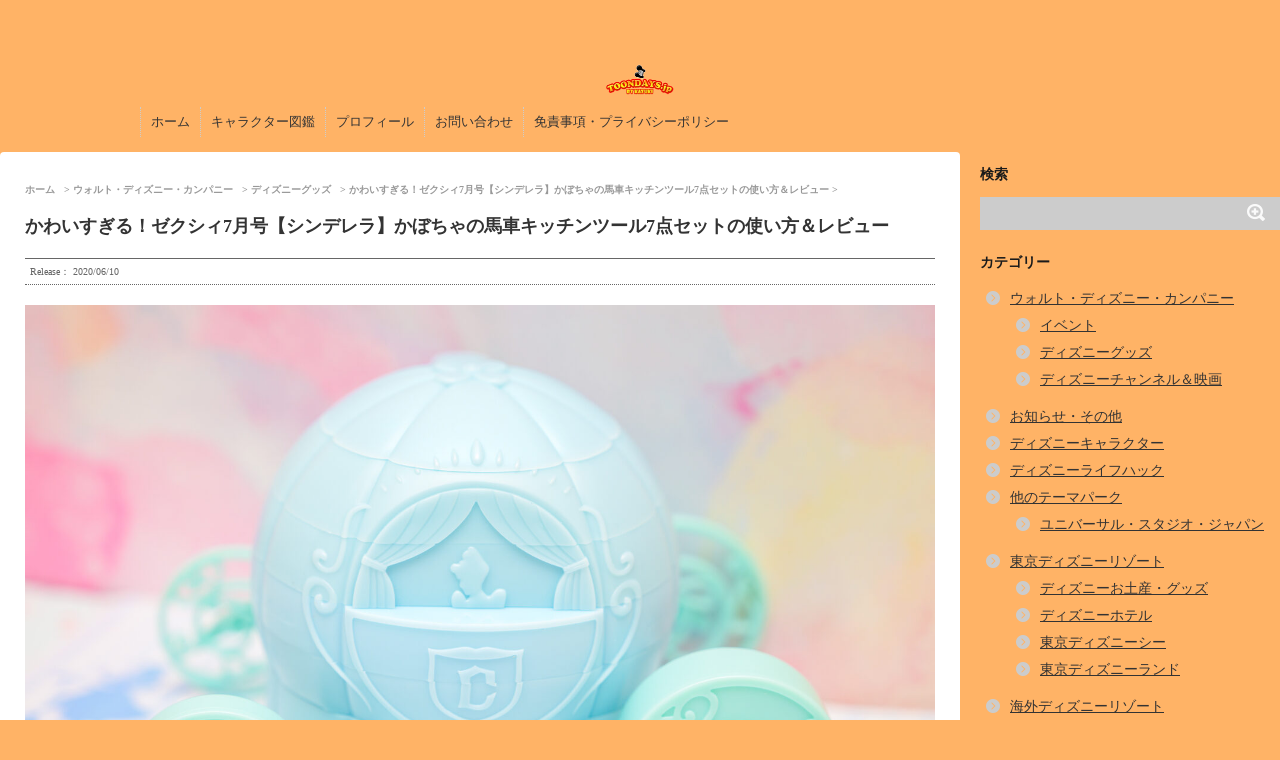

--- FILE ---
content_type: text/html; charset=UTF-8
request_url: https://toondays.jp/zexy_july_cindellera/
body_size: 41673
content:
<html dir="ltr" lang="ja" prefix="og: https://ogp.me/ns#"><head><meta charset="UTF-8" ><meta name="viewport" content="width=device-width,initial-scale=1.0,user-scalable=no"><meta name="format-detection" content="telephone=no" ><link rel="preconnect" href="https://fonts.gstatic.com" crossorigin><link rel="preconnect" href="https://googleads.g.doubleclick.net" crossorigin><link rel="preconnect" href="https://fonts.googleapis.com"><link rel="alternate" type="application/rss+xml" title="TOONDAYS【トゥーンデイズ】|ディズニー&amp;テーマパークブログ RSS Feed" href="https://toondays.jp/feed/" /><link rel="pingback" href="https://toondays.jp/xmlrpc.php" ><title>かわいすぎる！ゼクシィ7月号【シンデレラ】かぼちゃの馬車キッチンツール7点セットの使い方＆レビュー |ディズニーブログ【TOONDAYS】</title><meta name="description" content="結婚する人たちのための情報誌として有名な『ゼクシィ』 5月23日に発売された『ゼクシィ7月号』には、付録『【シ" /><meta name="robots" content="max-image-preview:large" /><meta name="author" content="カズキ"/><meta name="google-site-verification" content="zhpaVJXyOapB9rfbHYcZGQxPTs2hL7CRx4Vbk2P4miU" /><meta name="p:domain_verify" content="711ae74f14c8c05a6181becb24f3375a" /><link rel="canonical" href="https://toondays.jp/zexy_july_cindellera/" /><meta name="generator" content="All in One SEO (AIOSEO) 4.8.9" /><meta property="og:locale" content="ja_JP" /><meta property="og:site_name" content="TOONDAYS|ディズニーブログ" /><meta property="og:type" content="article" /><meta property="og:title" content="かわいすぎる！ゼクシィ7月号【シンデレラ】かぼちゃの馬車キッチンツール7点セットの使い方＆レビュー |ディズニーブログ【TOONDAYS】" /><meta property="og:description" content="結婚する人たちのための情報誌として有名な『ゼクシィ』 5月23日に発売された『ゼクシィ7月号』には、付録『【シ" /><meta property="og:url" content="https://toondays.jp/zexy_july_cindellera/" /><meta property="fb:app_id" content="1005515129487519" /><meta property="fb:admins" content="496350837064358" /><meta property="og:image" content="https://toondays.jp/wp-content/uploads/2020/06/ゼクシィ7月号付録『【シンデレラ】かぼちゃの馬車キッチンツール7点セット』-25.jpg" /><meta property="og:image:secure_url" content="https://toondays.jp/wp-content/uploads/2020/06/ゼクシィ7月号付録『【シンデレラ】かぼちゃの馬車キッチンツール7点セット』-25.jpg" /><meta property="og:image:width" content="2048" /><meta property="og:image:height" content="1365" /><meta property="article:tag" content="ディズニーグッズ" /><meta property="article:tag" content="シンデレラ" /><meta property="article:tag" content="プリンス・チャーミング" /><meta property="article:published_time" content="2020-06-10T11:22:33+00:00" /><meta property="article:modified_time" content="2020-06-10T11:22:33+00:00" /><meta property="article:publisher" content="https://www.facebook.com/TOONDAYSjp" /><meta property="article:author" content="https://www.facebook.com/TOONDAYSjp" /><meta name="twitter:card" content="summary_large_image" /><meta name="twitter:site" content="@TOONDAYSjp" /><meta name="twitter:title" content="かわいすぎる！ゼクシィ7月号【シンデレラ】かぼちゃの馬車キッチンツール7点セットの使い方＆レビュー |ディズニーブログ【TOONDAYS】" /><meta name="twitter:description" content="結婚する人たちのための情報誌として有名な『ゼクシィ』 5月23日に発売された『ゼクシィ7月号』には、付録『【シ" /><meta name="twitter:creator" content="@TOONDAYSjp" /><meta name="twitter:image" content="https://toondays.jp/wp-content/uploads/2020/06/ゼクシィ7月号付録『【シンデレラ】かぼちゃの馬車キッチンツール7点セット』-25.jpg" /><style media="all">/*! normalize.css v3.0.1 | MIT License | git.io/normalize */
html{font-family:sans-serif;-ms-text-size-adjust:100%;-webkit-text-size-adjust:100%}body{ margin-top:50px}article,aside,details,figcaption,figure,footer,header,hgroup,main,nav,section,summary{display:block}audio,canvas,progress,video{display:inline-block;vertical-align:baseline}audio:not([controls]){display:none;height:0}[hidden],template{display:none}a{background:0 0}a:active,a:hover{outline:0}abbr[title]{border-bottom:1px dotted}b,strong{font-weight:700}dfn{font-style:italic}h1{font-size:2em;margin:.67em 0}mark{background:#ff0;color:#000}small{font-size:80%}sub,sup{font-size:75%;line-height:0;position:relative;vertical-align:baseline}sup{top:-.5em}sub{bottom:-.25em}img{border:0}svg:not(:root){overflow:hidden}figure{margin:0}hr{-moz-box-sizing:content-box;box-sizing:content-box;height:0}pre{overflow:auto}code,kbd,pre,samp{font-family:monospace,monospace;font-size:1em}button,input,optgroup,select,textarea{color:inherit;font:inherit;margin:0}button{overflow:visible}button,select{text-transform:none}button,html input[type=button],input[type=reset],input[type=submit]{-webkit-appearance:button;cursor:pointer}button[disabled],html input[disabled]{cursor:default}button::-moz-focus-inner,input::-moz-focus-inner{border:0;padding:0}input{line-height:normal}input[type=checkbox],input[type=radio]{box-sizing:border-box;padding:0}input[type=number]::-webkit-inner-spin-button,input[type=number]::-webkit-outer-spin-button{height:auto}input[type=search]{-webkit-appearance:textfield;-moz-box-sizing:content-box;-webkit-box-sizing:content-box;box-sizing:content-box}input[type=search]::-webkit-search-cancel-button,input[type=search]::-webkit-search-decoration{-webkit-appearance:none}fieldset{border:1px solid silver;margin:0 2px;padding:.35em .625em .75em}legend{border:0;padding:0}textarea{overflow:auto}optgroup{font-weight:700}table{width:100%;table-layout:fixed;border:none !important;border-collapse:separate;border-spacing:7px 0px}table th{border:none !important}table tbody td{border:solid 2px #fff !important;background-color:#fff9ff !important;border-bottom:solid 2px #f9f9f9 !important;vertical-align:top}table thead th{font-weight:700;border-radius:10px 10px 0 0}table tfoot td{border-radius:0 0 10px 10px}table tbody th{background:#f2f5fc;font-weight:700;border-bottom:solid 2px #f9f9f9 !important;line-height:4.5em}table tfoot th{background:0 0;line-height:3em;font-weight:700}
.fa,.far,.fas{font-family:'Font Awesome 5 Free'},.fa,.fas{-moz-osx-font-smoothing:grayscale;-webkit-font-smoothing:antialiased;display:inline-block;font-style:normal;font-variant:normal;text-rendering:auto;line-height:1}.fa-check-circle:before{content:"\f058"}@font-face{font-family:'Font Awesome 5 Brands';font-style:normal;font-weight:400;font-display:auto;src:url(//toondays.jp/css/../webfonts/fa-brands-400.eot);src:url(//toondays.jp/css/../webfonts/fa-brands-400.eot?#iefix) format("embedded-opentype"),url(//toondays.jp/css/../webfonts/fa-brands-400.woff2) format("woff2"),url(//toondays.jp/css/../webfonts/fa-brands-400.woff) format("woff"),url(//toondays.jp/css/../webfonts/fa-brands-400.ttf) format("truetype"),url(//toondays.jp/css/../webfonts/fa-brands-400.svg#fontawesome) format("svg")}.far{font-weight:400}@font-face{font-family:'Font Awesome 5 Free';font-style:normal;font-weight:900;font-display:auto;src:url(//toondays.jp/css/../webfonts/fa-solid-900.eot);src:url(//toondays.jp/css/../webfonts/fa-solid-900.eot?#iefix) format("embedded-opentype"),url(//toondays.jp/css/../webfonts/fa-solid-900.woff2) format("woff2"),url(//toondays.jp/css/../webfonts/fa-solid-900.woff) format("woff"),url(//toondays.jp/css/../webfonts/fa-solid-900.ttf) format("truetype"),url(//toondays.jp/css/../webfonts/fa-solid-900.svg#fontawesome) format("svg")}.fa,.fas{font-weight:900}
img:is([sizes="auto" i],[sizes^="auto," i]){contain-intrinsic-size:3000px 1500px}
img.wp-smiley,img.emoji{display:inline !important;border:none !important;box-shadow:none !important;height:1em !important;width:1em !important;margin:0 .07em !important;vertical-align:-.1em !important;background:0 0 !important;padding:0 !important}
/*! This file is auto-generated */
.wp-block-button__link{color:#fff;background-color:#32373c;border-radius:9999px;box-shadow:none;text-decoration:none;padding:calc(.667em + 2px) calc(1.333em + 2px);font-size:1.125em}.wp-block-file__button{background:#32373c;color:#fff;text-decoration:none}
:root{--wp--preset--aspect-ratio--square:1;--wp--preset--aspect-ratio--4-3:4/3;--wp--preset--aspect-ratio--3-4:3/4;--wp--preset--aspect-ratio--3-2:3/2;--wp--preset--aspect-ratio--2-3:2/3;--wp--preset--aspect-ratio--16-9:16/9;--wp--preset--aspect-ratio--9-16:9/16;--wp--preset--color--black:#000;--wp--preset--color--cyan-bluish-gray:#abb8c3;--wp--preset--color--white:#fff;--wp--preset--color--pale-pink:#f78da7;--wp--preset--color--vivid-red:#cf2e2e;--wp--preset--color--luminous-vivid-orange:#ff6900;--wp--preset--color--luminous-vivid-amber:#fcb900;--wp--preset--color--light-green-cyan:#7bdcb5;--wp--preset--color--vivid-green-cyan:#00d084;--wp--preset--color--pale-cyan-blue:#8ed1fc;--wp--preset--color--vivid-cyan-blue:#0693e3;--wp--preset--color--vivid-purple:#9b51e0;--wp--preset--gradient--vivid-cyan-blue-to-vivid-purple:linear-gradient(135deg,rgba(6,147,227,1) 0%,#9b51e0 100%);--wp--preset--gradient--light-green-cyan-to-vivid-green-cyan:linear-gradient(135deg,#7adcb4 0%,#00d082 100%);--wp--preset--gradient--luminous-vivid-amber-to-luminous-vivid-orange:linear-gradient(135deg,rgba(252,185,0,1) 0%,rgba(255,105,0,1) 100%);--wp--preset--gradient--luminous-vivid-orange-to-vivid-red:linear-gradient(135deg,rgba(255,105,0,1) 0%,#cf2e2e 100%);--wp--preset--gradient--very-light-gray-to-cyan-bluish-gray:linear-gradient(135deg,#eee 0%,#a9b8c3 100%);--wp--preset--gradient--cool-to-warm-spectrum:linear-gradient(135deg,#4aeadc 0%,#9778d1 20%,#cf2aba 40%,#ee2c82 60%,#fb6962 80%,#fef84c 100%);--wp--preset--gradient--blush-light-purple:linear-gradient(135deg,#ffceec 0%,#9896f0 100%);--wp--preset--gradient--blush-bordeaux:linear-gradient(135deg,#fecda5 0%,#fe2d2d 50%,#6b003e 100%);--wp--preset--gradient--luminous-dusk:linear-gradient(135deg,#ffcb70 0%,#c751c0 50%,#4158d0 100%);--wp--preset--gradient--pale-ocean:linear-gradient(135deg,#fff5cb 0%,#b6e3d4 50%,#33a7b5 100%);--wp--preset--gradient--electric-grass:linear-gradient(135deg,#caf880 0%,#71ce7e 100%);--wp--preset--gradient--midnight:linear-gradient(135deg,#020381 0%,#2874fc 100%);--wp--preset--font-size--small:13px;--wp--preset--font-size--medium:20px;--wp--preset--font-size--large:36px;--wp--preset--font-size--x-large:42px;--wp--preset--spacing--20:.44rem;--wp--preset--spacing--30:.67rem;--wp--preset--spacing--40:1rem;--wp--preset--spacing--50:1.5rem;--wp--preset--spacing--60:2.25rem;--wp--preset--spacing--70:3.38rem;--wp--preset--spacing--80:5.06rem;--wp--preset--shadow--natural:6px 6px 9px rgba(0,0,0,.2);--wp--preset--shadow--deep:12px 12px 50px rgba(0,0,0,.4);--wp--preset--shadow--sharp:6px 6px 0px rgba(0,0,0,.2);--wp--preset--shadow--outlined:6px 6px 0px -3px rgba(255,255,255,1),6px 6px rgba(0,0,0,1);--wp--preset--shadow--crisp:6px 6px 0px rgba(0,0,0,1)}:where(.is-layout-flex){gap:.5em}:where(.is-layout-grid){gap:.5em}body .is-layout-flex{display:flex}.is-layout-flex{flex-wrap:wrap;align-items:center}.is-layout-flex>:is(*,div){margin:0}body .is-layout-grid{display:grid}.is-layout-grid>:is(*,div){margin:0}:where(.wp-block-columns.is-layout-flex){gap:2em}:where(.wp-block-columns.is-layout-grid){gap:2em}:where(.wp-block-post-template.is-layout-flex){gap:1.25em}:where(.wp-block-post-template.is-layout-grid){gap:1.25em}.has-black-color{color:var(--wp--preset--color--black) !important}.has-cyan-bluish-gray-color{color:var(--wp--preset--color--cyan-bluish-gray) !important}.has-white-color{color:var(--wp--preset--color--white) !important}.has-pale-pink-color{color:var(--wp--preset--color--pale-pink) !important}.has-vivid-red-color{color:var(--wp--preset--color--vivid-red) !important}.has-luminous-vivid-orange-color{color:var(--wp--preset--color--luminous-vivid-orange) !important}.has-luminous-vivid-amber-color{color:var(--wp--preset--color--luminous-vivid-amber) !important}.has-light-green-cyan-color{color:var(--wp--preset--color--light-green-cyan) !important}.has-vivid-green-cyan-color{color:var(--wp--preset--color--vivid-green-cyan) !important}.has-pale-cyan-blue-color{color:var(--wp--preset--color--pale-cyan-blue) !important}.has-vivid-cyan-blue-color{color:var(--wp--preset--color--vivid-cyan-blue) !important}.has-vivid-purple-color{color:var(--wp--preset--color--vivid-purple) !important}.has-black-background-color{background-color:var(--wp--preset--color--black) !important}.has-cyan-bluish-gray-background-color{background-color:var(--wp--preset--color--cyan-bluish-gray) !important}.has-white-background-color{background-color:var(--wp--preset--color--white) !important}.has-pale-pink-background-color{background-color:var(--wp--preset--color--pale-pink) !important}.has-vivid-red-background-color{background-color:var(--wp--preset--color--vivid-red) !important}.has-luminous-vivid-orange-background-color{background-color:var(--wp--preset--color--luminous-vivid-orange) !important}.has-luminous-vivid-amber-background-color{background-color:var(--wp--preset--color--luminous-vivid-amber) !important}.has-light-green-cyan-background-color{background-color:var(--wp--preset--color--light-green-cyan) !important}.has-vivid-green-cyan-background-color{background-color:var(--wp--preset--color--vivid-green-cyan) !important}.has-pale-cyan-blue-background-color{background-color:var(--wp--preset--color--pale-cyan-blue) !important}.has-vivid-cyan-blue-background-color{background-color:var(--wp--preset--color--vivid-cyan-blue) !important}.has-vivid-purple-background-color{background-color:var(--wp--preset--color--vivid-purple) !important}.has-black-border-color{border-color:var(--wp--preset--color--black) !important}.has-cyan-bluish-gray-border-color{border-color:var(--wp--preset--color--cyan-bluish-gray) !important}.has-white-border-color{border-color:var(--wp--preset--color--white) !important}.has-pale-pink-border-color{border-color:var(--wp--preset--color--pale-pink) !important}.has-vivid-red-border-color{border-color:var(--wp--preset--color--vivid-red) !important}.has-luminous-vivid-orange-border-color{border-color:var(--wp--preset--color--luminous-vivid-orange) !important}.has-luminous-vivid-amber-border-color{border-color:var(--wp--preset--color--luminous-vivid-amber) !important}.has-light-green-cyan-border-color{border-color:var(--wp--preset--color--light-green-cyan) !important}.has-vivid-green-cyan-border-color{border-color:var(--wp--preset--color--vivid-green-cyan) !important}.has-pale-cyan-blue-border-color{border-color:var(--wp--preset--color--pale-cyan-blue) !important}.has-vivid-cyan-blue-border-color{border-color:var(--wp--preset--color--vivid-cyan-blue) !important}.has-vivid-purple-border-color{border-color:var(--wp--preset--color--vivid-purple) !important}.has-vivid-cyan-blue-to-vivid-purple-gradient-background{background:var(--wp--preset--gradient--vivid-cyan-blue-to-vivid-purple) !important}.has-light-green-cyan-to-vivid-green-cyan-gradient-background{background:var(--wp--preset--gradient--light-green-cyan-to-vivid-green-cyan) !important}.has-luminous-vivid-amber-to-luminous-vivid-orange-gradient-background{background:var(--wp--preset--gradient--luminous-vivid-amber-to-luminous-vivid-orange) !important}.has-luminous-vivid-orange-to-vivid-red-gradient-background{background:var(--wp--preset--gradient--luminous-vivid-orange-to-vivid-red) !important}.has-very-light-gray-to-cyan-bluish-gray-gradient-background{background:var(--wp--preset--gradient--very-light-gray-to-cyan-bluish-gray) !important}.has-cool-to-warm-spectrum-gradient-background{background:var(--wp--preset--gradient--cool-to-warm-spectrum) !important}.has-blush-light-purple-gradient-background{background:var(--wp--preset--gradient--blush-light-purple) !important}.has-blush-bordeaux-gradient-background{background:var(--wp--preset--gradient--blush-bordeaux) !important}.has-luminous-dusk-gradient-background{background:var(--wp--preset--gradient--luminous-dusk) !important}.has-pale-ocean-gradient-background{background:var(--wp--preset--gradient--pale-ocean) !important}.has-electric-grass-gradient-background{background:var(--wp--preset--gradient--electric-grass) !important}.has-midnight-gradient-background{background:var(--wp--preset--gradient--midnight) !important}.has-small-font-size{font-size:var(--wp--preset--font-size--small) !important}.has-medium-font-size{font-size:var(--wp--preset--font-size--medium) !important}.has-large-font-size{font-size:var(--wp--preset--font-size--large) !important}.has-x-large-font-size{font-size:var(--wp--preset--font-size--x-large) !important}:where(.wp-block-post-template.is-layout-flex){gap:1.25em}:where(.wp-block-post-template.is-layout-grid){gap:1.25em}:where(.wp-block-columns.is-layout-flex){gap:2em}:where(.wp-block-columns.is-layout-grid){gap:2em}:root :where(.wp-block-pullquote){font-size:1.5em;line-height:1.6}#footer .copy{color:#000 !important}
.taxopress-table-container{width:100%}.taxopress-table-row td{border:none}.taxopress-table-row:nth-child(n+7){display:none}.taxopress-see-more-link,.taxopress-close-table-link{cursor:pointer}.taxopress-close-table-link{display:none}.taxopress-see-more-container{text-align:right;padding:10px}.hidden{display:none}.taxopress-table-container .taxopress-post-count{text-align:right;padding-right:30px}.taxopress-arrow{display:inline-block}.taxopress-arrow.right{border-top:5px solid transparent;border-bottom:5px solid transparent;border-left:5px solid}.taxopress-arrow.down{border-left:5px solid transparent;border-right:5px solid transparent;border-top:5px solid}.taxopress-border-cloud a{text-decoration:none;border:1px solid;padding:4px 7px;display:inline-block;margin:3px}.taxopress-box-list{display:grid;grid-template-columns:repeat(3,1fr);grid-gap:10px}.taxopress-box-list a{display:block;text-decoration:none;box-sizing:border-box;word-wrap:break-word}.taxopress-box-list img{max-width:100%;height:auto;display:block}.taxopress-boxrelatedpost-cat{color:#666;font-size:.9em}@media (max-width:1200px){.taxopress-box-list{grid-template-columns:repeat(2,1fr)}}@media (max-width:768px){.taxopress-box-list{grid-template-columns:1fr;word-wrap:break-word}}.taxopress-parent-child-list{list-style:none !important}.taxopress-parent-term{font-weight:400;margin:.5em 0;list-style-type:none !important;position:relative;padding-left:1.5em}.taxopress-child-list{list-style:none !important;margin:.3em 0 .3em 1em !important;padding-left:0 !important}.taxopress-child-term{font-weight:400;margin:.2em 0;position:relative;padding-left:1.5em}.taxopress-parent-term:before{content:"•";position:absolute;left:0;font-size:1.2em;line-height:1}.taxopress-child-list>li:before{content:"○";position:absolute;left:0;font-size:1.2em;line-height:1}.taxopress-child-list .taxopress-child-list>li:before{content:"▪  ▪";font-size:1.2em}.taxopress-child-list{margin-left:1em !important}.taxopress-child-list .taxopress-child-list{margin-left:1em !important}.taxopress-parent-term,.taxopress-child-list li{font-weight:400}.taxopress-box-list img.custom-image-class{width:var(--tp-image-width,200px);height:var(--tp-image-height,200px);object-fit:cover;aspect-ratio:1/1;display:block;max-width:100%}
.clearfix:after{content:".";display:block;height:0;clear:both;visibility:hidden}* html>body .clearfix{display:inline-block;width:100%}* html .clearfix{height:1%}#lightboxIframe{display:none}#overlay{position:absolute;top:0;left:0;z-index:10090;width:100%;height:500px;background-color:#000;filter:alpha(opacity=60);-moz-opacity:.6;opacity:.6;display:none}#lightbox{position:absolute;left:0;width:100%;z-index:10100;line-height:0}#jqlb_spinner{height:32px;background-image:url(//toondays.jp/wp-content/plugins/wp-jquery-lightbox/lightboxes/wp-jquery-lightbox/styles/./images/loading.gif);background-repeat:no-repeat;background-position:center center}#jqlb_closelabel{height:22px;width:66px;background-image:url(//toondays.jp/wp-content/plugins/wp-jquery-lightbox/lightboxes/wp-jquery-lightbox/styles/./images/closelabel.gif);background-repeat:no-repeat;background-position:center center}#lightbox a img{border:none}#outerImageContainer{position:relative;background-color:#fff;width:300px;height:300px;margin:0 auto}#imageContainer{padding:10px;text-align:center}#lightboxImage{margin-left:auto;margin-right:auto;}#jqlb_loading{position:absolute;top:40%;left:0;height:25%;width:100%;line-height:0}#hoverNav{position:absolute;top:0;left:0;height:100%;width:100%;z-index:10}#imageContainer>#hoverNav{left:0}#hoverNav a{outline:0}#nextLink,#prevLink{width:45%;height:100%;background:transparent url(//toondays.jp/wp-content/plugins/wp-jquery-lightbox/lightboxes/wp-jquery-lightbox/styles/./images/blank.gif) no-repeat;display:block}#prevLink{left:0;float:left}#nextLink{right:0;float:right}#prevLink:hover,#prevLink:visited:hover{background:url(//toondays.jp/wp-content/plugins/wp-jquery-lightbox/lightboxes/wp-jquery-lightbox/styles/./images/prev.gif) left 50% no-repeat}#nextLink:hover,#nextLink:visited:hover{background:url(//toondays.jp/wp-content/plugins/wp-jquery-lightbox/lightboxes/wp-jquery-lightbox/styles/./images/next.gif) right 50% no-repeat}#imageDataContainer{font:10px Verdana,Helvetica,sans-serif;background-color:#fff;color:#000;margin:0 auto;line-height:1.4em}#imageData{padding:0 10px}.ontop #imageData{padding-top:5px}#imageData #imageDetails{float:left;text-align:left;margin-bottom:10px;width:80%;width:-moz-calc(100% - 80px);width:-webkit-calc(100% - 80px);width:-o-calc(100% - 80px);width:calc(100% - 80px)}#imageData #imageDetails #titleAndCaption #titleText{font-weight:700}#imageData #imageDetails #titleAndCaption #captionText{font-weight:400}#imageData #imageDetails #controls{margin:0;white-space:nowrap}#imageData #bottomNav #bottomNavClose{height:22px;width:66px;float:right;margin-bottom:10px}
#lightbox{position:fixed;top:50% !important;left:50% !important;transform:translate(-50%,-50%)}#imageContainer{position:relative;height:100%;box-sizing:border-box}#imageDataContainer{position:relative}#imageDataContainer.hide{display:none}#newHoverNav{position:absolute;top:0;left:0;height:100%;width:100%;z-index:10;display:flex;justify-content:space-between;align-items:center}#prevArrow,#nextArrow{color:#000;background:rgba(255,255,255,.7);font-size:40px;position:relative;display:none;padding:8px 10px 8px 6px;cursor:pointer;width:46px;height:46px;box-sizing:border-box}#nextArrow{padding:8px 6px 8px 10px}#prevArrow.fixed,#nextArrow.fixed{position:fixed;display:block;top:50%;left:1%;transform:translate(0,-50%);border-radius:2px}#nextArrow.fixed{right:1%;left:auto}@media screen and (max-width:800px){#prevArrow.fixed,#nextArrow.fixed{border-radius:2px}#prevArrow.fixed{left:0}#nextArrow.fixed{right:0}}#imageContainer:hover #prevArrow,#imageContainer:hover #nextArrow{display:block}#imageData{display:flex;justify-content:space-between;align-items:center;padding:4px 10px 8px}#imageData #imageDetails{margin-bottom:0}#imageData #bottomNav #bottomNavClose{margin-bottom:0}#jqlb_loading{top:45%}#prevArrow.touch-device,#nextArrow.touch-device{display:block}#prevLink.touch-device,#nextLink.touch-device{position:absolute;top:50%;transform:translateY(-50%);height:40px;width:40px;float:none}#prevLink.touch-device{left:0;background:url(//toondays.jp/wp-content/plugins/wp-jquery-lightbox/lightboxes/wp-jquery-lightbox/styles/./images/prev.gif) center center no-repeat}#nextLink.touch-device{right:0;background:url(//toondays.jp/wp-content/plugins/wp-jquery-lightbox/lightboxes/wp-jquery-lightbox/styles/./images/next.gif) center center no-repeat}#imageDataContainer{position:relative;z-index:20px}
#outerImageContainer{box-shadow:0 0 4px 2px rgba(0,0,0,.2)}#imageContainer{padding:8px}#imageDataContainer{box-shadow:none;z-index:auto}#prevArrow,#nextArrow{background-color:#fff;color:#000}
img#wpstats{display:none}
header .sitename a{color:#1a1a1a}nav li a{color:#1a1a1a}header h1{color:#1a1a1a}header .descr{color:#1a1a1a}#s-navi dt.trigger .op{color:#1a1a1a}.acordion_tree li a{color:#1a1a1a}aside h4{color:#1a1a1a}#footer,#footer .copy{color:#1a1a1a}h2{background:#f93;color:#fff}h2:after{border-top:10px solid #f93}h2:before{border-top:10px solid #f93}.post h3{border-bottom:1px #f93 dotted}.blogbox{border-top-color:#f93;border-bottom-color:#f93}.rssbox a{background-color:#fff}
a.st_tag,a.internal_tag,.st_tag,.internal_tag{text-decoration:underline !important}
body.custom-background{background-color:#ffb366}
.td-share{text-align:center}.td-share-title{font-weight:700;letter-spacing:.12em;font-size:12px;color:#111;margin-bottom:10px}.td-share-row{display:inline-flex;gap:14px;align-items:center;justify-content:center}.td-share-btn{--size:46px;width:var(--size);height:var(--size);border-radius:50%;display:inline-flex;align-items:center;justify-content:center;font-weight:700;font-size:16px;border:none;cursor:pointer;color:#fff;text-decoration:none;line-height:1}.td-share-btn svg{width:22px;height:22px;fill:currentColor}.td-share-btn.copy{font-size:18px}:root{--td-x:#111;--td-line:#06c755;--td-hatebu:#00a4de;--td-copy:#f93}.td-share-btn.x{background:var(--td-x)}.td-share-btn.line{background:var(--td-line)}.td-share-btn.hatebu{background:var(--td-hatebu)}.td-share-btn.copy{background:var(--td-copy)}
.td-char-search{position:relative;max-width:87%;margin:0 auto;display:flex;flex-direction:column;align-items:center}.td-char-search input[type=search]{width:100%;padding:.65em .85em;border:1px solid #ccc;border-radius:8px;font-size:16px}.td-char-suggest{position:absolute;top:100%;left:0;right:0;background:#fff;border:1px solid #e5e5e5;box-shadow:0 8px 20px rgba(0,0,0,.08);z-index:100;margin-top:.25rem;border-radius:8px;max-height:60vh;overflow:auto;display:none}.td-char-suggest .td-item{display:flex;align-items:center;gap:.6rem;padding:.55rem .7rem;text-decoration:none;color:#222;border-bottom:1px solid #f6f6f6}.td-char-suggest .td-item:last-child{border-bottom:none}.td-char-suggest .td-item:hover{background:#f7f7f7}.td-char-suggest .td-item img{width:40px;height:40px;object-fit:cover;border-radius:4px;flex-shrink:0}.td-char-suggest .td-noimg{width:40px;height:40px;background:#eee;border-radius:4px;display:inline-block}.td-char-suggest .td-title{line-height:1.2}.no-hit{padding:.6rem .8rem;color:#888}</style><style media="screen">@charset "UTF-8";*{font-family:Times New Roman,"&#12513; &#12452; &#12522; &#12458; ",Meiryo,"&#12498; &#12521; &#12462; &#12494; &#35282; &#12468; Pro W3",Hiragino Kaku Gothic Pro,"&#65325; &#65331; &#65328; &#12468; &#12471; &#12483; &#12463; ",sans-serif;margin:0;padding:0}main,article,aside,header,canvas,details,figcaption,figure,footer,nav,section,summary{display:block}body{margin-top:50px;min-width:320px;word-wrap:break-word;background-color:#f2f2f2}body.mceContentBody{background-color:#fff}.st-hide{display:none}a{color:#f93}a:hover{color:#b22222}img,video,object{max-width:100%;height:auto;border:none;vertical-align:bottom}a:hover img{-moz-opacity:.8;opacity:.8}img.size-full,img.size-large{height:auto;max-width:100%}.wp-caption{height:auto;max-width:100%}.sitename img{margin:10px;max-width:150px;margin:0 auto}smanone{display:none !important}.clearfix{zoom:1}.clearfix:after{content:"";display:block;clear:both}.clear{clear:both}.center{text-align:center;padding-bottom:20px}.youtube-container{position:relative;padding-bottom:56.25%;padding-top:30px;height:0;overflow:hidden}.youtube-container iframe{position:absolute;top:0;left:0;width:100%;height:100%}p{font-size:13px;line-height:25px;margin-bottom:20px;margin-top:20px}header .sitename{font-size:22px;color:#fff;line-height:30px;font-family:'Oswald',sans-serif;padding:10px 0 0;margin-bottom:10px}header .sitename a{color:#333;text-decoration:none;font-weight:700}header .sitename a:hover{-moz-opacity:.8;opacity:.8}header h1{font-size:12px;font-weight:400}header a{color:#fff;text-decoration:none}header .descr{font-size:12px;font-weight:400;margin-bottom:0;line-height:20px;padding-bottom:10px}.entry-title{font-size:18px;line-height:24px;color:#333;margin-bottom:10px}.entry-title a:hover{text-decoration:underline}.entry-title a{color:#333;text-decoration:none}h2{position:relative;background:#ffb366;color:#fff;font-size:16px;line-height:20px;margin-top:30px;margin-bottom:20px;padding-top:10px;padding-right:20px;padding-bottom:10px;padding-left:25px}.post h3{font-size:14px;margin-bottom:28px;margin-top:30px;padding-top:15px;padding-right:10px;padding-bottom:10px;padding-left:10px;color:#1a1a1a;line-height:27px;background-repeat:no-repeat;background-position:left center;margin-left:0;border-bottom:1px #999 dotted}h3 a{color:#333;text-decoration:none}dd h3 a{color:#333;text-decoration:none;font-size:16px;line-height:23px}.post h4{font-size:12px;padding:10px;margin-top:30px;margin-bottom:10px;background-color:#f3f3f3}.post h5{margin-bottom:10px;font-size:10px}.wp-caption-text a,.wp-caption-text{font-size:8px;color:#444;margin:0;line-height:12px}#side aside h4{font-size:16px;font-weight:700;padding:10px;margin-bottom:20px;line-height:28px}#side h5{font-size:15px;margin-bottom:5px}.post h4.point{font-size:16px;font-weight:700;padding:10px;margin-bottom:20px;line-height:28px;border-bottom-width:1px;border-bottom-style:solid;border-bottom-color:#ccc;background-color:transparent}.blogbox p{font-size:12px;margin:0;color:#666;line-height:15px}.blogbox{border-top-width:1px;border-top-style:solid;border-top-color:#666;border-bottom-width:1px;border-bottom-style:dotted;border-bottom-color:#666;margin-bottom:20px;padding:5px}.no-thumbitiran{margin-bottom:20px}.no-thumbitiran h3{margin-bottom:0;font-size:16px;padding:0 0 5px}.no-thumbitiran h3 a{color:#4682b4}.no-thumbitiran h5 a{color:#1a1a1a;text-decoration:none}.no-thumbitiran h3 a:hover,.no-thumbitiran h5 a:hover{color:#b22222}.no-thumbitiran p{color:#616161}.no-thumbitiran .blog_info p{font-size:12px;margin:0;color:#666;line-height:15px}.no-thumbitiran .blog_info{margin-bottom:0;padding:5px}.post blockquote{background-color:#f3f3f3;background-image:url(//toondays.jp/wp-content/themes/stinger6child/../stinger6/images/quote.png);background-repeat:no-repeat;background-position:left top;padding-top:70px;padding-right:20px;padding-bottom:20px;padding-left:20px;margin-top:20px;margin-right:20px;margin-bottom:20px;border-left-width:1px;border-left-style:solid;border-left-color:#ccc}.huto{font-weight:700}.hutoaka{font-weight:700;color:red}.oomozi{font-size:18pt;line-height:35px;font-weight:700}.yellowbox{padding:20px;border:solid 1px #fffacd;background-color:#fc9;margin-bottom:20px;font-size:16px;line-height:25px}.redbox{padding:20px 20px 10px;border:solid 1px #ef5350;background-color:#ef9a9a;margin-bottom:20px;font-size:16px;line-height:25px}.graybox{padding:20px;border:solid 1px #ccc;background-color:#9cf;margin-bottom:20px;font-size:16px;line-height:25px}.inyoumodoki{background-color:#f3f3f3;background-image:url(//toondays.jp/wp-content/themes/stinger6child/../stinger6/images/quote.png);background-repeat:no-repeat;background-position:left top;padding-top:70px;padding-right:20px;padding-bottom:20px;padding-left:20px;margin-top:20px;margin-right:20px;margin-bottom:20px;border-left-width:1px;border-left-style:solid;border-left-color:#ccc}#footer h3{font-size:14px;margin-bottom:10px}#footer a{text-decoration:none;color:#000}#footer a:hover{color:#b22222}#footer .copy{font-size:12px;color:#000 important!;line-height:15px;-moz-opacity:.5}footer h4 a{color:#666;text-decoration:none}.post article .pagelist-box .kanrenh4{background-color:#fff}.post article .pagelist-box .st-childlink li{list-style-type:none}.post article .pagelist-box .st-childlink li p{margin:0}.post article .pagelist-box .st-childlink{padding:0 10px}#topnews dd h3{font-size:20px;line-height:30px;margin-bottom:5px;padding:0;margin-top:0}#topnews dt{float:left;width:100px}#topnews dt img{width:100px;padding:10px 0}#topnews dd{padding:10px}#topnews dl{margin-bottom:0;padding-bottom:0;border-bottom-width:1px;border-bottom-style:dotted;border-bottom-color:#999}#topnews dl:first-child{padding-top:3px}#topnews dl:last-child{margin-bottom:0;padding-bottom:0;border-style:none}#topnews .clearfix dd h5{font-size:16px;font-weight:700;padding:0;margin-bottom:5px}#topnews .clearfix dd p{font-size:16px;color:#666;line-height:24px}#topnews .clearfix dd h5 a{color:#333;text-decoration:none}.blog_info p a{color:#666;text-decoration:none}#topnews .clearfix dd .blog_info p{font-size:12px;margin-bottom:2px}.kizi-under-box{margin-bottom:20px}#kanren{padding-top:10px;margin-bottom:30px}#kanren dd h5{font-size:16px;font-weight:700;padding:0;margin-bottom:5px}#kanren dt{float:left;width:100px}#kanren dt img{width:100px}#kanren dd{padding-left:110px}#kanren dl{margin-bottom:10px;padding-bottom:10px;border-bottom-width:1px;border-bottom-style:dotted;border-bottom-color:#ccc}#kanren dl:last-child{margin-bottom:20px;padding-bottom:20px;border-style:none}#kanren .clearfix dd p{font-size:13px;color:#666;line-height:18px}#kanren .clearfix dd h5 a{color:#333;text-decoration:none}#kanren .clearfix dd h5 a:hover{color:#b22222}#side{padding:10px}#side aside ul li{list-style-type:none;margin:0;padding:0}#side aside ul li ul li{list-style-type:none;margin:0;padding-left:30px;background-image:url(//toondays.jp/wp-content/themes/stinger6child/../stinger6/images/arrow_gray.png);background-repeat:no-repeat;background-position:left middle}#side aside h4{font-size:14px;font-weight:700;line-height:25px;margin:0;padding-top:10px;padding-right:10px;padding-bottom:10px;padding-left:0}#side aside #mybox ul li ul li{font-size:14px;line-height:27px}#side aside #mybox ul{margin-bottom:10px}#side .cat-item a,#side .cat-item a:visited{color:#333}#side .cat-item a:hover,#side .cat-item a:focus{color:#333}.rssbox a{display:block;width:100%;box-sizing:border-box;background-color:#1a1a1a;padding:5px 10px;margin-bottom:10px;font-size:14px;color:#fff;text-decoration:none}.rssbox a:hover{-moz-opacity:.8;opacity:.8}#scrollad{padding-top:10px}#side .ad{text-align:center;padding:0 5px 10px}table{width:100%;margin-bottom:20px;table-layout:fixed;border:none !important;border-collapse:separate;border-spacing:7px 0}table th{border:none !important;padding:0}table td{padding:10px 0}table ul{text-align:left;text-decoration:none}table li{margin-bottom:10px;list-style:none}th,td{font-size:.5em}td p{margin:5px;font-size:8px;line-height:15px}th p{margin:5px;font-size:9px;line-height:15px}table thead th{padding:3px;font-size:9px;font-weight:700;border-radius:10px 10px 0 0}thead th:nth-child(1){background:#ffbcff}thead th:nth-child(2){background:#81d4fa}thead th:nth-child(3){background:#ffffb2}thead th:nth-child(4){background:#c4ff89}thead th:nth-child(5){background:#ffb2d8}table tbody th{background:#f2f5fc;font-weight:700;border-bottom:solid 2px #f9f9f9 !important;line-height:4.5em;padding:0}table tbody td{border:solid 2px #fff !important;border-bottom:solid 2px #f9f9f9 !important;background-color:#fff9ff !important;vertical-align:top;text-align:center;font-size:.5em;padding:0}tbody tr:last-child th,tbody tr:last-child td{border-bottom:none !important}table tfoot td{border-radius:0 0 10px 10px;padding:0;font-size:.5em}table tfoot th{background:0 0;line-height:3em;font-weight:700}table td{padding-bottom:13px !important}table td:has(>img:only-child),table td:has(>figure:only-child),table td:has(>a:only-child>img:only-child),table td:has(>a:only-child>figure:only-child){padding-bottom:0 !important}table td>img:not(:only-child),table td>figure:not(:only-child),table td>a:not(:only-child){display:block;margin-bottom:8px}img.alignright{display:block;margin:0 0 0 auto}img.alignleft{display:block;margin:0 auto 0 0}img.aligncenter{display:block}img.float-left{float:left}img.float-right{float:right}.wp-caption{text-align:center}.aligncenter{clear:both;display:block;margin-left:auto;margin-right:auto}.ie8 img{width:auto}.post ul{list-style-type:disc;padding-top:10px;padding-right:20px;padding-bottom:10px;padding-left:30px;margin-bottom:20px}.post ul li{font-size:17px;line-height:27px}.post ol{list-style-type:decimal;padding-top:10px;padding-right:10px;padding-bottom:20px;padding-left:30px;margin-bottom:20px}.post ol li{font-size:17px;line-height:27px}#s-navi dl.acordion p{margin:0}#s-navi dl.acordion{margin:0}#s-navi dt.trigger{text-align:right;padding:10px 0;cursor:pointer}#s-navi dt.trigger .op{font-size:14px;color:#333;padding:0 10px}#s-navi dd.acordion_tree{padding:0 10px;display:none;overflow:hidden}.acordion_tree li{float:left;font-size:13px;padding-left:10px;display:inline;padding-right:10px;border-left-width:1px;border-left-style:dotted;border-left-color:#ccc;padding-top:5px;padding-bottom:5px;margin-bottom:10px}.acordion_tree li li{float:left;font-size:13px;padding-left:10px;display:inline;padding-right:10px;border:0;padding-top:5px;padding-bottom:5px;margin-bottom:10px}.acordion_tree li a{float:left;color:#333;text-decoration:none}#side aside #search{padding-bottom:0;position:relative;width:100%}#s{height:33px;color:#333;font-size:14px;border-radius:0;border-top-style:none;border-right-style:none;border-bottom-style:none;border-left-style:none;background-color:#ccc;z-index:10;padding:5px 65px 10px 5px;width:100%;box-sizing:border-box}#searchsubmit{border-radius:0;background-color:#ccc;position:absolute;right:0;top:0;width:50px;height:32px;z-index:20}*:first-child+html #searchsubmit{top:1px}.menu-navigation-container{overflow:hidden}nav li a:hover{text-decoration:underline}nav li li{float:left;font-size:13px;padding-left:10px;display:inline;padding-right:10px;padding-top:5px;padding-bottom:5px;border:none}nav li a{float:left;color:#333;text-decoration:none}nav li a:hover{text-decoration:underline}.footermenust{text-align:center;padding:20px}.footermenust li{display:inline;font-size:14px;border:none;border-left:1px solid #ccc;padding:0 10px}.footermenust li:first-child{border-left:none;padding-left:0}.st-pagelink{padding:20px 0}.st-pagelink a{text-decoration:none;font-size:13px}.st-pagelink .page-numbers{border:1px solid #ccc;padding:5px 8px;margin-right:5px}.pagination{clear:both;position:relative;font-size:14px;line-height:13px;margin-bottom:20px;padding-top:20px;padding-right:0;padding-bottom:20px;padding-left:0}.pagination span,.pagination a{display:block;float:left;margin:2px 2px 2px 0;padding:6px 9px 5px;text-decoration:none;width:auto;color:#fff;background-color:#999}.pagination a:hover{color:#fff;background-color:#666}.pagination .current{padding:6px 9px 5px;color:#fff;background-color:#ccc}#breadcrumb{font-size:13px;color:#ccc}#breadcrumb a{color:#666;text-decoration:none}div#breadcrumb{padding:0 0 5px;margin:0;clear:both}div#breadcrumb a{color:#ccc}div#breadcrumb div{display:inline;font-size:13px}#breadcrumb div a{color:#666;text-decoration:none}#wp-calendar{border-collapse:collapse;border-top-width:1px;border-right-width:1px;border-top-style:solid;border-right-style:solid;border-top-color:#999;border-right-color:#999;width:100%}#wp-calendar thead tr th{border-bottom-width:1px;border-left-width:1px;border-bottom-style:solid;border-left-style:solid;border-bottom-color:#999;border-left-color:#999;font-size:14px;padding:3px;text-align:center;background-color:#f3f3f3}#wp-calendar td{text-align:center;padding:0;background-color:#fff}#wp-calendar caption{font-weight:700;text-align:left;padding-top:10px;padding-bottom:5px;font-size:14px}#wp-calendar tbody tr #today{background-color:#b0e0e6}#page-top{position:fixed;z-index:9999;bottom:20px;right:0;font-size:12px}#page-top a{background:#665e53;text-decoration:none;color:#fff;padding:10px;text-align:center;display:block;-moz-opacity:.3;opacity:.3}#page-top a:hover{text-decoration:none;background:#999;color:#fff}#comments p a{color:#333}#comments p{font-size:14px;font-weight:400;line-height:20px;margin:0;color:#333;padding:5px 0}#comments label{display:block}.metadata dd a{color:#333}.metadata{font-size:13px;line-height:20px}#comments{font-size:14px;line-height:20px;color:#333;background-color:#f3f3f3;padding-top:10px;padding-right:20px;padding-bottom:10px;padding-left:20px;margin-bottom:20px}.comment-body{padding:10px;margin-bottom:20px}.fn{font-style:normal;font-size:13px}.says{font-size:13px;line-height:18px}.commentmetadata{font-size:12px;line-height:15px;height:15px;width:100%;clear:both;padding-top:10px;padding-right:10px;padding-bottom:10px;padding-left:0}.reply{padding:5px;font-size:13px}#comments #respond{font-size:16px;font-weight:700;margin-bottom:10px;padding-top:5px;padding-right:10px;padding-bottom:5px;padding-left:10px;color:#666}#comments #commentform .tags{padding:10px;background-color:#f3f3f3;font-size:13px}#comments #commentlist img{padding:10px}#comments .commets-list{padding-left:0;list-style-type:none}ul.children{padding:0}.commets-list li{list-style-type:none}.comment-author.vcard .avatar{float:left;margin-right:10px}.vcard .fn{font-size:10px;line-height:18px}span.kdate{font-size:10px}span.promo{font-size:10px}.form-allowed-tags{display:none}#comments h3{background-image:url(//toondays.jp/wp-content/themes/stinger6child/../stinger6/images/come.png);font-size:16px;padding:10px 0 10px 50px;border:none;margin-bottom:0}#comments textarea{margin-bottom:10px;width:100%;border:1px #f2f2f2 solid}#comments input{box-sizing:border-box;padding:10px;width:100%;border-radius:2px;border:1px #f2f2f2 solid}#comments input[type=submit]{background-color:#ccc;padding:10px;-webkit-appearance:none}.p-navi dl dt{font-weight:700;font-size:14px;line-height:27px;float:left;width:50px;color:#666}.p-navi dl dd{font-size:15px;padding-left:55px;line-height:27px}#topnews-box div{padding:0 10px 10px}#topnews-box{padding-bottom:10px}.news-ca{font-size:13px}.rss-bar a{color:#333;text-decoration:none}#topnews-box dt{font-size:14px;color:#727272;padding-bottom:5px}#topnews-box dd{margin-bottom:5px;padding-bottom:5px;border-bottom-width:1px;border-bottom-style:dotted;border-bottom-color:#ccc;font-size:14px;margin-bottom:10px}#topnews-box div dl dd a{color:#333;text-decoration:none}#topnews-box div dl dd a:hover{color:#b22222}#wrapper{max-width:1000px;padding:0;margin:0 auto}header{text-align:center}#gazou{margin:0 0 10px}#gazou p{margin:0}main{background-color:#fff;padding:20px 10px;margin-bottom:10px}section{margin-bottom:3em}footer{clear:both;padding:20px 0;text-align:center}.ad{padding-bottom:10px;margin:0 -5px}.post{overflow:hidden}@media only screen and (max-width:780px){#side aside{clear:both;float:none;width:auto;position:static !important}}@media only screen and (min-width:414px){#wrapper{padding:0 10px}header{text-align:left}.sitename img{max-width:150px;margin:0}main{background-color:#fff;border-radius:4px;padding:10px;margin-bottom:10px}.ad{padding-bottom:10px;margin:0}#gazou-wide{margin:0 -20px 10px}#side{padding:0}#topnews-box{padding-bottom:10px}#topnews-box div{padding:0 10px 10px}.rss-bar{font-size:14px}#topnews-box dt{font-size:14px;margin-bottom:5px;padding-bottom:5px;float:left;width:80px;clear:both}#topnews-box dd{padding-left:90px;margin-bottom:5px;padding-bottom:5px;font-size:14px;margin-bottom:10px}#topnews dd{width:97%}#topnews-box div dl dd a{text-decoration:none}#topnews dt{float:left;width:100px}#topnews dt img{width:100px}#topnews dd{padding:10px}#topnews .clearfix dd h5{font-size:24px;font-weight:700;padding:0;margin-bottom:5px}#topnews .clearfix dd p{font-size:13px;color:#666;line-height:24px;margin:0;padding:0}#topnews .clearfix dd h5 a{color:#333;text-decoration:none}}@media only screen and (min-width:781px){nav{padding:5px 0;border-right:doted 1px #ccc}nav li{position:relative;float:left;font-size:13px;padding-left:10px;display:inline;padding-right:10px;border-left-width:1px;border-left-style:dotted;border-left-color:#ccc;padding-top:5px;padding-bottom:5px;margin-bottom:10px}nav li li{padding-top:0;padding-bottom:0}nav li li{padding-top:0;padding-bottom:0}.pcnone{display:none}#wrapper{padding:0 20px}header{padding-top:10px}nav{display:block}#gazou{margin-bottom:10px}#contentInner{float:left;width:100%;margin-right:-300px}main{margin-right:320px;margin-left:0;background-color:#fff;border-radius:4px;padding:25px}#side aside{float:right;width:300px;padding:0}.ie7 aside ul li,.ie8 aside ul li,.ie9 aside ul li{display:list-item;padding:0}p{font-size:14px;line-height:23px;color:#333;margin-bottom:20px}dd p{margin-bottom:5px}#topnews dd{width:97%}.entry-title{font-size:18px;line-height:24px;color:#333;margin-bottom:20px}.entry-title a:hover{text-decoration:underline}.post h3{font-size:14px;line-height:18px}.post ul li{font-size:14px;line-height:27px}.post ol li{font-size:14px;line-height:27px}.oomozi{font-size:18pt;line-height:35px}.yellowbox{font-size:14px;line-height:27px;margin-bottom:20px}.redbox{font-size:14px;line-height:27px;margin-bottom:20px}.graybox{font-size:14px;line-height:27px;margin-bottom:20px}.h2fuu{font-size:20px;line-height:30px}.pagination{clear:both;position:relative;font-size:11px;line-height:13px;margin-bottom:20px;padding-top:20px;padding-right:0;padding-bottom:20px;padding-left:0}.pagination span,.pagination a{display:block;float:left;margin:2px 2px 2px 0;padding:6px 9px 5px;text-decoration:none;width:auto;color:#fff;background-color:#999}.pagination a:hover{color:#fff;background-color:#666}.pagination .current{padding:6px 9px 5px;color:#fff;background-color:#ccc}}td p:empty{display:none}.toon-homegrid{display:grid;grid-template-columns:1fr;gap:16px;margin:0}.toon-homegrid__top,.toon-homegrid__mid,.toon-homegrid__sml{display:grid;gap:16px}.toon-homegrid__top{grid-template-columns:1fr}.toon-homegrid__mid{grid-template-columns:repeat(2,minmax(0, 1fr));gap:0px}.toon-homegrid__sml{grid-template-columns:repeat(4,minmax(0, 1fr));gap:0px}.toon-card{overflow:hidden;border-radius:1px;box-shadow:0 6px 14px rgba(0,0,0,.12);background:#fff}.toon-card__link{display:block;color:inherit;text-decoration:none}.toon-card__thumb{position:relative;background-size:cover;background-position:center;width:100%;padding-top:56.25%;overflow:hidden}.toon-card__cat{position:absolute;top:5px;left:5px;padding:2px 4px;border-radius:2px;font-size:clamp(7px, 0.9vw, 14px);line-height:clamp(10px, 0.9vw, 16px);color:#fff;font-weight:500;white-space:nowrap;z-index:3}.toon-card--top .toon-card__cat{background:rgba(204,51,51,.7)}.toon-homegrid__mid .toon-card:nth-child(odd) .toon-card__cat{background:rgba(230,115,0,.7)}.toon-homegrid__mid .toon-card:nth-child(even) .toon-card__cat{background:rgba(0,102,204,.7)}.toon-card__overlay{position:absolute;left:0;right:0;bottom:0;color:#fff;text-align:center;padding:5px;z-index:2;display:flex;flex-direction:column;align-items:center;justify-content:flex-end;font-weight:700}.toon-card__title{white-space:nowrap;overflow:hidden;text-overflow:ellipsis;text-shadow:1px 1px 3px rgba(0,0,0,.6)}.toon-card__period,.toon-card__cat{color:#fff;font-weight:400;text-shadow:1px 1px 2px rgba(0,0,0,.5)}.toon-card--top .toon-card__overlay{background:rgba(204,51,51,.7)}.toon-homegrid__mid .toon-card:nth-child(odd) .toon-card__overlay{background:rgba(230,115,0,.7)}.toon-homegrid__mid .toon-card:nth-child(even) .toon-card__overlay{background:rgba(0,102,204,.7)}.toon-card--sml.toon-card--land .toon-card__overlay{background:rgba(230,115,0,.7)}.toon-card--sml.toon-card--sea .toon-card__overlay{background:rgba(0,102,204,.7)}.toon-card--sml.toon-card--blank{background:0 0 !important;box-shadow:none}.toon-card--sml.toon-card--blank .toon-card__thumb{background:0 0 !important}.toon-card--top .toon-card__overlay{font-size:clamp(11px, 4vw, 45px);line-height:clamp(15px, 5vw, 60px)}.toon-card--top .toon-card__period{line-height:15px;margin:2px;font-size:clamp(10px, 1.8vw, 20px)}.toon-card--mid .toon-card__overlay{font-size:clamp(9px, 3vw, 23px);line-height:clamp(16px, 4vw, 27px)}.toon-card--mid .toon-card__period{line-height:14px;margin:0;font-size:clamp(9px, 1.4vw, 20px)}.toon-card--sml .toon-card__overlay{font-size:clamp(5px, 1.6vw, 11px);line-height:clamp(9px, 1.8vw, 11px);padding:5px}.toon-card--sml .toon-card__period{line-height:clamp(8px, 0.9vw, 16px);font-size:clamp(4px, 0.9vw, 14px);margin:0}.share-buttons{display:flex;gap:6px}.share-btn{border:1px solid #ccc;background:#fff;color:#444;font-size:14px;padding:4px 10px;border-radius:4px;text-decoration:none;cursor:pointer}.td-gallery-viewer{background-color:#fff8f1;max-width:768px;margin:0 auto}.td-gallery-main.landscape{height:300px}.td-gallery-main.portrait{height:400px}.td-gallery-main{width:100%;max-width:768px;height:400px;overflow:hidden;position:relative}.td-gallery-main img{margin:0;max-height:100%;max-width:100%;width:auto;height:auto;object-fit:contain;position:absolute;top:50%;left:50%;transform:translate(-50%,-50%)}.td-gallery-thumbs{display:flex;gap:10px;margin-top:5px;padding:4px 2px;overflow-x:auto;-webkit-overflow-scrolling:touch}.td-gallery-thumbs a,.td-gallery-thumbs img{display:block;border-radius:8px}.td-gallery-thumbs a{margin:0;flex:0 0 auto;line-height:0;position:relative;outline:none}.td-gallery-thumbs img{margin:0 !important;flex:0 0 auto;width:60px;height:80px;object-fit:cover;cursor:pointer;border-radius:6px}.td-gallery-thumbs{display:flex;flex-wrap:nowrap;gap:8px;overflow-x:auto}.td-gallery-thumbs p,.td-gallery-thumbs figure{display:contents;margin:0}.td-gallery-thumbs a:hover img,.td-gallery-thumbs a.is-active img,.td-gallery-thumbs a:focus-visible img{opacity:1;transform:translateY(-1px);box-shadow:0 6px 18px rgba(0,0,0,.12);outline:none}.td-gallery-thumbs::-webkit-scrollbar{height:8px}.td-gallery-thumbs::-webkit-scrollbar-thumb{background:rgba(0,0,0,.15);border-radius:4px}p img,figure img{display:block;margin:20px 0}p img+img,p a+img,p img+a,p a+a img,figure img+img,figure a+img,figure img+a,figure a+a img{margin-top:20px !important;margin-bottom:20px !important}.td-toc{margin:1.5em 0;padding:1em;border:1px solid #eee;border-radius:.75rem;background:#fff;line-height:1.6}.td-toc summary{cursor:pointer;font-weight:700;margin-bottom:.5em}.td-toc ul{display:block !important;list-style:none !important;padding-left:0 !important;margin:.3em 0 !important;column-count:initial !important}.td-toc li{display:block !important;float:none !important;border:0 !important;padding:0 !important;margin:.3em 0 !important;white-space:normal !important}.td-toc li+li:before{content:none !important}.td-toc a{display:inline;color:#2a6ebd;text-decoration:underline;text-underline-offset:.12em;text-decoration-thickness:.06em}.td-toc a:hover{text-decoration:none}nav.td-toc>details>ul.td-toc-list{list-style:decimal !important;padding-left:1.6em !important;margin:.3em 0 !important}nav.td-toc>details>ul.td-toc-list>li{display:list-item !important;font-weight:700}nav.td-toc>details>ul.td-toc-list>li>ul{list-style:none !important;margin:.25em 0 .25em 1.6em !important;padding-left:0 !important}nav.td-toc>details>ul.td-toc-list>li>ul>li{display:block !important;position:relative;padding-left:1.2em;font-weight:400}nav.td-toc>details>ul.td-toc-list>li>ul>li:before{content:"›";position:absolute;left:0;top:0;color:#2a6ebd;font-weight:700}@font-face{font-family:"Font Awesome 6 Free";src:url("/webfonts/fa-solid-900.woff2") format("woff2"),url("/webfonts/fa-solid-900.woff") format("woff");font-weight:900;font-style:normal;font-display:swap;ascent-override:90%;descent-override:10%;line-gap-override:0%;size-adjust:100%}.wp-block-image,.entry-content .wp-block-image{display:block}.card-thumb,.post-list .thumb,.archive .thumb,.entry-card .thumb{aspect-ratio:16/9;width:100%;overflow:hidden}.card-thumb img,.post-list .thumb img,.archive .thumb img,.entry-card .thumb img{width:100%;height:100%;object-fit:cover;display:block}.ad-slot,.df-ad1,.adsense-resp,.widget-ad{display:block;width:100%;min-height:280px}@media (min-width:768px){.ad-slot,.df-ad1,.adsense-resp,.widget-ad{min-height:250px}}@media (min-width:1024px){.ad-slot,.df-ad1,.adsense-resp,.widget-ad{min-height:280px}}.embed,.yt-wrap,.tw-wrap,.ig-wrap,.wp-block-embed__wrapper{position:relative;aspect-ratio:16/9;width:100%}.embed iframe,.yt-wrap iframe,.tw-wrap iframe,.ig-wrap iframe,.wp-block-embed__wrapper iframe{position:absolute;inset:0;width:100%;height:100%}.site-header{position:sticky;top:0;height:64px;box-sizing:border-box}.site-header.is-scrolled{height:64px}body{line-height:1.6}*{transition-property:color,background-color,opacity,transform,box-shadow}.entry-content>*{margin-block:1.2em}.entry-content a img{display:block}.grecaptcha-badge{visibility:hidden}@media (max-width:959px){.smanone{display:none !important;pointer-events:none !important}.pcnone{display:block !important}header#header{height:50px;position:fixed;top:0;left:0;width:100%;z-index:10005;background:#ffb366;box-shadow:0 2px 6px rgba(0,0,0,.1)}.sitename{position:absolute;left:50%;transform:translateX(-50%);margin:0;z-index:10002}.sitename img{margin:5px;max-height:48px;height:auto}#mobile-nav{position:absolute;right:1rem;top:50%;transform:translateY(-50%);z-index:10003}.nav-toggle{display:inline-flex;align-items:center;gap:.5rem;padding:1.3rem 0 1rem;border:0;border-radius:6px;background:0 0;color:#fff;font-size:14px;line-height:1}.nav-toggle:focus{outline:2px solid #14b9f5;outline-offset:2px}.mobile-menu{position:fixed;right:0;height:100dvh;width:82vw;max-width:360px;background:rgba(255,179,102,.91);transform:translateX(100%);transition:transform .28s ease;z-index:10001;overflow-y:auto;padding-top:4rem}.mobile-menu.is-open{transform:translateX(0)}.mobile-menu__list{list-style:none;margin:0;padding:.5rem 0}.mobile-menu__list>li{float:none !important;display:block !important;border-left:none !important;margin:0;padding:0}.mobile-menu__list>li>a{display:block;width:90%;padding:1rem 1.2rem;   border-bottom:1px solid #000;text-decoration:none;color:#222}.mobile-menu__list>li>a:hover{background:#f7f7f7}}#nav-overlay{position:fixed;inset:0;background:rgba(0,0,0,.28);display:none;z-index:10000}#nav-overlay.is-open{display:block}.body--no-scroll{overflow:hidden}}@media (min-width:960px){.smanone{display:block !important}.pcnone{display:none !important}}#topnews dt img{padding:0;width:100%}#topnews h1{font-size:1em}#topnews h2{margin-top:20px}p#MCR{padding:0 10px 0 100px;font-size:16px;font-weight:700}#topnews dd h3{font-size:12px;line-height:19px;margin-bottom:12px;padding-left:100px}dd h3 a{color:#333;text-decoration:none;font-size:10px;line-height:20px}#topnews .clearfix dd .blog_info p{font-size:8px;line-height:1px;margin-left:97px}.SNS-btns{margin-bottom:20px}.SNS-btns-item{float:left;width:100%}.SNS-btns-item .fa{width:0}.SNS-btn{display:block;text-align:center;color:#fff;text-decoration:none;font-size:14px;padding:6px}#toppick dt{float:left;width:100%}dl#toppick{position:relative}#toppick dd{width:96%;padding:0 5px;position:absolute;bottom:0;padding-top:50px;background:linear-gradient(to top,#1a1a1a,transparent)}#toppick dd h3{font-size:10px;line-height:0;margin-bottom:5px;padding-left:0}#toppick dd h3 a{font-size:calc(7px + 4 * ( ( 200vw - 320px)/1120));line-height:15px;color:#fff}table.topnews_tb tr td{padding:0;border-bottom-width:0;border-left-width:0;border-bottom-style:solid;border-left-style:solid;border-bottom-color:#fff;border-left-color:#fff;font-size:13px;line-height:18px}#topnews dl:first-child{padding-top:0}.SNSimg{text-align:center}p.thumbna{overflow:hidden;float:left;margin:0 10px 10px 0}.crfp-rating-3-5{width:56px !important}.crfp-rating-2-5{width:40px !important}.crfp-rating-1-5{width:24px !important}.crfp-rating-0-5{width:8px !important}.active{display:block}.passive{display:none}p .sitename{margin-bottom:0;margin-top:0;padding:10px 0}img.parkimg{width:29%}.Ranknumber{padding-top:10px}.btnT{-moz-box-shadow:inset 0px 1px 0px 0px #fce2c1;-webkit-box-shadow:inset 0px 1px 0px 0px #fce2c1;box-shadow:inset 0px 1px 0px 0px #fce2c1;background:-webkit-gradient(linear,left top,left bottom,color-stop(.05,#ffc477),color-stop(1,#fb9e25));background:-moz-linear-gradient(center top,#ffc477 5%,#fb9e25 100%);filter:progid:DXImageTransform.Microsoft.gradient(startColorstr='#ffc477',endColorstr='#fb9e25');background-color:#ffc477;-webkit-border-top-left-radius:20px;-moz-border-radius-topleft:20px;border-top-left-radius:20px;-webkit-border-top-right-radius:20px;-moz-border-radius-topright:20px;border-top-right-radius:20px;-webkit-border-bottom-right-radius:20px;-moz-border-radius-bottomright:20px;border-bottom-right-radius:20px;-webkit-border-bottom-left-radius:20px;-moz-border-radius-bottomleft:20px;border-bottom-left-radius:20px;text-indent:0px;border:1px solid #eeb44f;display:inline-block;color:#fff;font-family:Arial;font-size:15px;font-weight:700;font-style:normal;height:40px;line-height:40px;width:90px;text-decoration:none;text-align:center;text-shadow:1px 1px 0px #cc9f52}.btnT:hover{background:-webkit-gradient(linear,left top,left bottom,color-stop(.05,#fb9e25),color-stop(1,#ffc477));background:-moz-linear-gradient(center top,#fb9e25 5%,#ffc477 100%);filter:progid:DXImageTransform.Microsoft.gradient(startColorstr='#fb9e25',endColorstr='#ffc477');background-color:#fb9e25}.btnT:active{position:relative;top:1px}dd.T404{margin-bottom:0;border-bottom-style:dotted;border-bottom-color:#999;padding-left:120px}dt.I404{float:left;width:100px}dl.C404{margin-top:15px}.h2fuu{position:relative;background:#ffce7a;color:#1a1a1a;font-size:20px;line-height:27px;margin-bottom:20px;padding-top:10px;padding-right:20px;padding-bottom:10px;padding-left:20px;font-weight:700}.h2fuu:after{content:'';position:absolute;border-top:10px solid #ffce7a;border-right:10px solid transparent;border-left:10px solid transparent;bottom:-10px;left:30px;border-radius:2px}.h2fuu:before{content:'';position:absolute;border-top:10px solid #ffce7a;border-right:10px solid transparent;border-left:10px solid transparent;bottom:-10px;left:30px}#postpage{text-align:center;padding-top:20px;clear:both}#postpage a{border:solid 1px #aaa;padding:5px 10px;margin:0 10px}#postpage a:hover{background:#f7e29e}#postpage span{padding:5px 10px;color:#888;background:#ddd}#postpage a span{padding:0;color:#000;background:0 0}.page-page{width:100%;text-align:center;margin:80px 0 10px}.page-page span{padding:7px 10px;font-size:15px;background:#fff;position:relative;box-shadow:0 0 1px 2px #ffce7a inset}.page-page span:before{content:"NOW";position:absolute;top:-150%;left:0;width:100%;display:block;text-align:center;background:#ffce7a;padding:5px 0;border-radius:7px;color:#fff;font-size:12px;font-weight:700}.page-page span:after{content:"";top:-50%;border:8px solid transparent;border-top-color:#ffce7a;position:absolute;left:50%;margin-left:-8px}.page-page a{text-decoration:none}.page-page a span{background:#ffce7a;color:#000;padding:4px 10px;color:#fff;margin-top:10px;margin-bottom:10px;box-shadow:none;font-weight:700}.page-page a span:before{content:"";padding:0}.page-page a span:after{border:none}.page-page span{opacity:.8}.link-box{border:1px solid #e1e1e1;padding:10px;display:flex;margin:30px}.link-box:hover{background-color:#f3f3f3;-webkit-transition:background-color .35s;transition:background-color .35s}.img-box{width:25%;float:left}.img-box div{min-height:170px;background-size:cover;background-position:center center}.text-box{width:75%;float:left;padding-left:20px;line-height:1.7;margin:0}.text-box .title{font-size:18px;font-weight:600;color:#428bca;padding:0;margin:0}.text-box .description{font-size:15px;color:#333;padding:0}@media only screen and (max-width:479px){.img-box div{min-height:80px}.text-box{margin-left:10px;line-height:1.5}.text-box .title{font-size:13px;margin:0}.text-box .description{font-size:11px;margin-top:5px}}.marker9{background:linear-gradient(transparent 75%,#ffdc00 75%);font-weight:700}.marker3{background:linear-gradient(transparent 75%,#ff7f7f 75%);font-weight:700}.marker6{background:linear-gradient(transparent 75%,#7fbfff 75%);font-weight:700}.ribbon13-wrapper{display:block;position:relative;margin:10px auto;padding:10px 0;width:95%;background:#9cf}.ribbon13-wrapper p{line-height:13px;font-size:10px;margin:6px 10px}.ribbon13-wrapper ul li{font-size:10px;margin:0;line-height:15px}.ribbon13-wrapper ul{list-style-type:decimal;padding-top:10px;padding-right:10px;padding-bottom:10px;padding-left:30px;margin-bottom:0}.ribbon13-wrapper ol{list-style-type:decimal;padding-top:10px;padding-right:10px;padding-bottom:10px;padding-left:30px;margin-bottom:0}.ribbon13-wrapper ol li{font-size:10px;margin:0;line-height:15px}.ribbon13{display:inline-block;position:relative;box-sizing:border-box;padding:5px 0;margin:0 0 10px -20px;width:calc(100% + 20px);color:#fff;background:#70a6ff;box-shadow:0 2px 2px rgba(0,0,0,.2)}.title13{margin:0;padding:5px 30px;border-top:dashed 1px #fff;border-bottom:dashed 1px #fff;font-size:13px;line-height:20px;font-weight:700}.ribbon13:before{position:absolute;content:'';top:100%;left:0;border:none;border-bottom:solid 6px transparent;border-right:solid 20px #6081b7}.ribbon14-wrapper{display:block;position:relative;margin:10px auto;padding:10px 0;width:95%;background:#fc9}.ribbon14-wrapper p{line-height:13px;font-size:10px;margin:6px 10px}.ribbon14-wrapper ul li{font-size:10px;line-height:25px;margin:0;line-height:15px}.ribbon14-wrapper ul{list-style-type:decimal;padding-top:10px;padding-right:10px;padding-bottom:10px;padding-left:30px;margin-bottom:0}.ribbon14-wrapper ol{list-style-type:decimal;padding-top:10px;padding-right:10px;padding-bottom:10px;padding-left:30px;margin-bottom:0}.ribbon14-wrapper ol li{font-size:10px;margin:0;line-height:15px}.ribbon14{display:inline-block;position:relative;box-sizing:border-box;padding:5px 0;margin:0 0 10px -20px;width:calc(100% + 20px);color:#fff;background:#f93;box-shadow:0 2px 2px rgba(0,0,0,.2)}.title14{margin:0;padding:5px 30px;border-top:dashed 1px #fff;border-bottom:dashed 1px #fff;font-size:13px;line-height:20px;font-weight:700}.ribbon14:before{position:absolute;content:'';top:100%;left:0;border:none;border-bottom:solid 6px transparent;border-right:solid 20px #6081b7}.ribbon15-wrapper{display:block;position:relative;margin:10px auto;padding:10px 0;width:95%;background:#fffc80}.ribbon15-wrapper p{line-height:13px;font-size:10px;margin:6px 10px}.ribbon15-wrapper ul li{font-size:10px;margin:0;line-height:15px}.ribbon15-wrapper ul{list-style-type:decimal;padding-top:10px;padding-right:10px;padding-bottom:10px;padding-left:30px;margin-bottom:0}.ribbon15-wrapper ol{list-style-type:decimal;padding-top:10px;padding-right:10px;padding-bottom:10px;padding-left:30px;margin-bottom:0}.ribbon15-wrapper ol li{font-size:12px;margin:0;line-height:15px}.ribbon15{display:inline-block;position:relative;box-sizing:border-box;padding:5px 0;margin:0 0 10px -20px;width:calc(100% + 20px);color:#fff;background:#ffd20c;box-shadow:0 2px 2px rgba(0,0,0,.2)}.title15{margin:0;padding:5px 30px;border-top:dashed 1px #fff;border-bottom:dashed 1px #fff;font-size:13px;line-height:20px;font-weight:700}.ribbon15:before{position:absolute;content:'';top:100%;left:0;border:none;border-bottom:solid 6px transparent;border-right:solid 20px #6081b7}@font-face{font-family:'font_woff';font-style:normal;font-weight:400;src:url('https://maxcdn.bootstrapcdn.com/font-awesome/4.5.0/fonts/fontawesome-webfont.woff2?v=4.5.0') format('woff2');font-display:swap}.top-table thead th{padding:3px;font-size:.8em;font-weight:700;border-radius:10px 10px 0 0}.top-table tfoot td,.top-table tfoot td:nth-child(2){padding:0;font-size:.5em;border-radius:0 0 10px 10px}.top-table tfoot th{background:0 0;line-height:3em;font-weight:700}.top-table tbody th{background:#f2f5fc;font-weight:700;border-bottom:solid 2px #f9f9f9 !important;line-height:4.5em}.top-table thead th:nth-child(1){background:#81d4fa}.top-table thead th:nth-child(2){background:#ffbcff}.top-table thead th:nth-child(3){background:#ffffb2}.top-table thead th:nth-child(4){background:#c4ff89}.top-table thead th:nth-child(5){background:#ffb2d8}.top-table tbody tr:last-child th,.top-table tbody tr:last-child td{border-bottom:none !important}.top-table td{padding-bottom:13px !important}.top-table td:has(>img:only-child),.top-table td:has(>figure:only-child),.top-table td:has(>a:only-child>img:only-child),.top-table td:has(>a:only-child>figure:only-child){padding-bottom:0 !important}.top-table td>img:not(:only-child),.top-table td>figure:not(:only-child),.top-table td>a:not(:only-child){display:block;margin-bottom:0}.btn-link-art{display:flex;align-items:center;background:#fff8f1;border-radius:14px;padding:12px 16px;box-shadow:0 4px 10px rgba(0,0,0,.25);transition:transform .15s ease,box-shadow .15s ease;margin:20px auto 30px;font-size:10px;width:87%;max-width:600px}.btn-link-art:hover{transform:translateY(-2px);box-shadow:0 6px 14px rgba(0,0,0,.12)}.btn-link-art img{width:50px;height:50px;object-fit:cover;border-radius:12px;margin:0 14px 0 0;box-shadow:0 6px 14px rgba(0,0,0,.25)}.btn-link-art .text{display:flex;flex-direction:column;flex:1;min-width:0}.btn-link-art a{font-size:10px;font-weight:600;color:#f93;display:-webkit-box;-webkit-box-orient:vertical;-webkit-line-clamp:3;overflow:hidden;white-space:normal;line-height:1.4}.btn-link-art a:hover{text-decoration:underline}.btn-link-art .propro{font-size:12px;color:#f93;font-weight:900;line-height:25px;text-decoration:none}.job{font-weight:700;font-size:10px;color:#666;margin-left:6px;display:inline-block}.job:before{content:" | ";margin-right:4px;color:#aaa}.btn-link-art a.proa{color:#f93;display:inline;font-size:8px}.btn-link-art img.proimg{width:80px;height:80px;object-fit:cover;border-radius:12px;margin:0 14px 0 0;box-shadow:0 6px 14px rgba(0,0,0,.25)}.btn-link-art .cta{font-size:9px;color:#f93;margin-top:4px}.btn-link-art p{margin:0;font-size:9px;line-height:15px}.propro,.job{display:inline !important;vertical-align:baseline}.btn-link-art .SNSPRO{margin-top:10px;display:flex}.btn-link-art .SNSPRO img{width:17px;height:auto;display:inline-block;border-radius:0;box-shadow:none !important}.distionary{width:100%;table-layout:fixed;border:none !important;border-collapse:separate;border-spacing:7px 0px}.distionary th{border:none !important}.distionary tbody td{border:none !important;background-color:#fff9ff !important;border-bottom:solid 2px #f9f9f9 !important}.distionary thead th{font-weight:700;border-radius:10px 10px 0 0}.distionary tfoot td{border-radius:0 0 10px 10px}.distionary tbody th{background:#f2f5fc;font-weight:700;border-bottom:solid 2px #f9f9f9 !important;line-height:4.5em}.distionary tfoot th{background:0 0;line-height:3em;font-weight:700}.distionary tbody td{text-align:center}.distionary thead th:nth-child(1){background:#81d4fa}.distionary thead th:nth-child(2){background:#ffbcff}.distionary thead th:nth-child(3){background:#ffffb2}.distionary thead th:nth-child(4){background:#c4ff89}.distionary thead th:nth-child(5){background:#ffb2d8}.distionary tbody tr:last-child th,.distionary tbody tr:last-child td{border-bottom:none !important;font-size:10px}@media (max-width:767px){.distionary thead th,.distionary tbody th{padding:8px}.distionary tfoot td{padding:0;font-size:.9em}.distionary tfoot td:nth-child(2){font-size:1em}}@media (max-width:767px){.dis6 th,.dis6 td{font-size:15px;padding:10px 0}.dis5 th,.dis5 td{font-size:12px;padding:10px 0}}.shokai-box{position:relative;display:inline-block;padding:12px 0 8px;text-decoration:none;transition:.4s;width:100%}.shokai-box img{float:left;margin:10px;width:120px}.shokai-box p{font-size:10px;margin-bottom:0}.shokai-box .name1{margin-top:5px;font-size:14px;font-weight:700}.shokai-box .name2{font-size:10px;font-weight:700}.shokai-box .name3{text-align:center;font-weight:700;font-size:14px}.shokai-box:before{position:absolute;content:'';width:100%;height:1px;top:100%;left:0;border-radius:3px;background:#f93}.shokai-box:after{position:absolute;content:'';width:100%;height:1px;top:0;left:0;border-radius:3px;background:#f93}.author-box{position:relative;display:block;margin:auto;padding:12px 0 8px;text-decoration:none;transition:.4s;width:80%}.author-box img{float:none;margin:10px;width:120px;display:inline}.author-box p{text-align:center;font-size:10px;margin-bottom:10px}.name1 img{display:block;margin:0 auto;border-radius:50%;object-fit:cover;width:150px;height:150px}.author-box .name1{margin-bottom:10px;font-size:14px;font-weight:700;text-align:center}.author-box .name2{margin-bottom:10px;font-size:10px;font-weight:700;text-align:center}.author-box .name3{margin-bottom:10px;text-align:center;font-weight:700;font-size:14px}.author-box .SNS{margin:5;width:18px}.snsbt{display:flex;align-items:center;justify-content:flex-start;margin:0 auto;border:2px solid #000;border-radius:20px;padding:10px 20px;color:#000;font-size:18px;background-color:transparent;width:80%;text-decoration:none}.snsbt img{width:24px;height:24px;margin-right:10px;display:block}.snsbt span{line-height:1}.h2fuu{position:relative;background:#f93;color:#fff;font-size:20px;line-height:27px;margin-bottom:20px;padding-top:10px;padding-right:20px;padding-bottom:10px;padding-left:20px;font-weight:700}.h2fuu:after{content:'';position:absolute;border-top:10px solid #f93;border-right:10px solid transparent;border-left:10px solid transparent;bottom:-10px;left:30px;border-radius:2px}.h2fuu:before{content:'';position:absolute;border-top:10px solid #f93;border-right:10px solid transparent;border-left:10px solid transparent;bottom:-10px;left:30px}.headimg{text-align:center}#breadcrumb{padding-left:0;margin-left:0}#breadcrumb li{display:inline;list-style:none;font-weight:700;font-size:10px;line-height:10px}#breadcrumb li:after{content:'>';padding:0 3px;color:#555}#breadcrumb li:last-child:after{content:''}#breadcrumb li a{text-decoration:none;color:#f93}#breadcrumb li a:hover{text-decoration:underline}#breadcrumb ul{padding:0;margin:0}a.SNS-btn.AC{background:#ffc477;margin:15px 0}#breadcrumb{padding-left:0;margin-left:0}#breadcrumb span{color:#999;display:inline;list-style:none;font-weight:700;font-size:10px;line-height:15px}#breadcrumb span:after{content:'>';padding:0 3px;color:#999}#breadcrumb span:last-child:after{content:''}#breadcrumb span a{text-decoration:none;color:#999}#breadcrumb span a:hover{text-decoration:underline}#breadcrumb ul{padding:0;margin:0}.box27{position:relative;margin:40px 0 10px;padding:1px;border:solid 3px #f93}.box27 table{margin:0}.box27 .box-title{position:absolute;display:inline-block;top:-27px;left:-3px;padding:0 9px;height:25px;line-height:25px;   font-size:10px;background:#f93;color:#fff;font-weight:700;border-radius:5px 5px 0 0}.box27 p{margin:0;padding:0}.meta_di{font-size:10px;margin-bottom:14px}.btn-horizontal-border{padding:.5em 1em;margin:18px 10px;font-weight:700;color:#000;background:#fff8f1;border-radius:10px;font-size:13px;text-align:center;box-shadow:-4px -4px 8px #fff,3px 3px 8px rgb(0 0 0/30%)}.btn-horizontal-border a{color:#f93}.btn-horizontal-border p{margin:0;padding:0}#kanren dl:last-child{margin-bottom:0;padding-bottom:0;border-style:none}#kanren dd h3{font-weight:700;border:none;padding:0;margin:0}#kanren dd h3 a{font-weight:700;border:none;padding:0;margin:0}#kanren dd h3 a{color:#333}p{font-size:13px;line-height:25px;   margin-bottom:20px}.post ul li{font-size:10px;line-height:15px}.post ul{list-style-type:disc;padding-top:10px;padding-right:20px;padding-bottom:10px;padding-left:30px;margin-bottom:5px}h1.sitename{margin:1px;padding:0;font-size:13px;text-align:center;color:#000}h1 a{color:#000;text-decoration:none}.map{position:relative;width:100%;height:0;padding:0 120% min(450px, 120%) 0}.map iframe{position:absolute;top:0;left:0;width:100%;height:100%;max-height:450px}.accordion-container{max-width:100%;margin:0 auto}details{border:1px solid #ccc;border-radius:4px;margin-bottom:10px}summary{display:block;font-weight:700;padding:10px 15px;cursor:pointer;background-color:#787ea0;color:#fff}.accordion-content{padding:10px 15px;border-top:1px solid #ccc}details[open] summary{background-color:#f93;color:#fff}</style><script type="application/ld+json" class="aioseo-schema">{"@context":"https:\/\/schema.org","@graph":[{"@type":"Article","@id":"https:\/\/toondays.jp\/zexy_july_cindellera\/#article","name":"\u304b\u308f\u3044\u3059\u304e\u308b\uff01\u30bc\u30af\u30b7\u30a37\u6708\u53f7\u3010\u30b7\u30f3\u30c7\u30ec\u30e9\u3011\u304b\u307c\u3061\u3083\u306e\u99ac\u8eca\u30ad\u30c3\u30c1\u30f3\u30c4\u30fc\u30eb7\u70b9\u30bb\u30c3\u30c8\u306e\u4f7f\u3044\u65b9\uff06\u30ec\u30d3\u30e5\u30fc |\u30c7\u30a3\u30ba\u30cb\u30fc\u30d6\u30ed\u30b0\u3010TOONDAYS\u3011","headline":"\u304b\u308f\u3044\u3059\u304e\u308b\uff01\u30bc\u30af\u30b7\u30a37\u6708\u53f7\u3010\u30b7\u30f3\u30c7\u30ec\u30e9\u3011\u304b\u307c\u3061\u3083\u306e\u99ac\u8eca\u30ad\u30c3\u30c1\u30f3\u30c4\u30fc\u30eb7\u70b9\u30bb\u30c3\u30c8\u306e\u4f7f\u3044\u65b9\uff06\u30ec\u30d3\u30e5\u30fc","author":{"@id":"https:\/\/toondays.jp\/author\/toondays\/#author"},"publisher":{"@id":"https:\/\/toondays.jp\/#person"},"image":{"@type":"ImageObject","url":"https:\/\/toondays.jp\/wp-content\/uploads\/2020\/06\/\u30bc\u30af\u30b7\u30a37\u6708\u53f7\u4ed8\u9332\u300e\u3010\u30b7\u30f3\u30c7\u30ec\u30e9\u3011\u304b\u307c\u3061\u3083\u306e\u99ac\u8eca\u30ad\u30c3\u30c1\u30f3\u30c4\u30fc\u30eb7\u70b9\u30bb\u30c3\u30c8\u300f-25.jpg","width":2048,"height":1365,"caption":"\u30bc\u30af\u30b7\u30a37\u6708\u53f7\u4ed8\u9332\u300e\u3010\u30b7\u30f3\u30c7\u30ec\u30e9\u3011\u304b\u307c\u3061\u3083\u306e\u99ac\u8eca\u30ad\u30c3\u30c1\u30f3\u30c4\u30fc\u30eb7\u70b9\u30bb\u30c3\u30c8\u300f"},"datePublished":"2020-06-10T20:22:33+09:00","dateModified":"2020-06-10T20:22:33+09:00","inLanguage":"ja","mainEntityOfPage":{"@id":"https:\/\/toondays.jp\/zexy_july_cindellera\/#webpage"},"isPartOf":{"@id":"https:\/\/toondays.jp\/zexy_july_cindellera\/#webpage"},"articleSection":"\u30c7\u30a3\u30ba\u30cb\u30fc\u30b0\u30c3\u30ba, \u30b7\u30f3\u30c7\u30ec\u30e9, \u30d7\u30ea\u30f3\u30b9\u30fb\u30c1\u30e3\u30fc\u30df\u30f3\u30b0"},{"@type":"BreadcrumbList","@id":"https:\/\/toondays.jp\/zexy_july_cindellera\/#breadcrumblist","itemListElement":[{"@type":"ListItem","@id":"https:\/\/toondays.jp#listItem","position":1,"name":"\u30db\u30fc\u30e0","item":"https:\/\/toondays.jp","nextItem":{"@type":"ListItem","@id":"https:\/\/toondays.jp\/category\/the-walt-disney-company\/#listItem","name":"\u30a6\u30a9\u30eb\u30c8\u30fb\u30c7\u30a3\u30ba\u30cb\u30fc\u30fb\u30ab\u30f3\u30d1\u30cb\u30fc"}},{"@type":"ListItem","@id":"https:\/\/toondays.jp\/category\/the-walt-disney-company\/#listItem","position":2,"name":"\u30a6\u30a9\u30eb\u30c8\u30fb\u30c7\u30a3\u30ba\u30cb\u30fc\u30fb\u30ab\u30f3\u30d1\u30cb\u30fc","item":"https:\/\/toondays.jp\/category\/the-walt-disney-company\/","nextItem":{"@type":"ListItem","@id":"https:\/\/toondays.jp\/category\/the-walt-disney-company\/disney-goods\/#listItem","name":"\u30c7\u30a3\u30ba\u30cb\u30fc\u30b0\u30c3\u30ba"},"previousItem":{"@type":"ListItem","@id":"https:\/\/toondays.jp#listItem","name":"\u30db\u30fc\u30e0"}},{"@type":"ListItem","@id":"https:\/\/toondays.jp\/category\/the-walt-disney-company\/disney-goods\/#listItem","position":3,"name":"\u30c7\u30a3\u30ba\u30cb\u30fc\u30b0\u30c3\u30ba","item":"https:\/\/toondays.jp\/category\/the-walt-disney-company\/disney-goods\/","nextItem":{"@type":"ListItem","@id":"https:\/\/toondays.jp\/zexy_july_cindellera\/#listItem","name":"\u304b\u308f\u3044\u3059\u304e\u308b\uff01\u30bc\u30af\u30b7\u30a37\u6708\u53f7\u3010\u30b7\u30f3\u30c7\u30ec\u30e9\u3011\u304b\u307c\u3061\u3083\u306e\u99ac\u8eca\u30ad\u30c3\u30c1\u30f3\u30c4\u30fc\u30eb7\u70b9\u30bb\u30c3\u30c8\u306e\u4f7f\u3044\u65b9\uff06\u30ec\u30d3\u30e5\u30fc"},"previousItem":{"@type":"ListItem","@id":"https:\/\/toondays.jp\/category\/the-walt-disney-company\/#listItem","name":"\u30a6\u30a9\u30eb\u30c8\u30fb\u30c7\u30a3\u30ba\u30cb\u30fc\u30fb\u30ab\u30f3\u30d1\u30cb\u30fc"}},{"@type":"ListItem","@id":"https:\/\/toondays.jp\/zexy_july_cindellera\/#listItem","position":4,"name":"\u304b\u308f\u3044\u3059\u304e\u308b\uff01\u30bc\u30af\u30b7\u30a37\u6708\u53f7\u3010\u30b7\u30f3\u30c7\u30ec\u30e9\u3011\u304b\u307c\u3061\u3083\u306e\u99ac\u8eca\u30ad\u30c3\u30c1\u30f3\u30c4\u30fc\u30eb7\u70b9\u30bb\u30c3\u30c8\u306e\u4f7f\u3044\u65b9\uff06\u30ec\u30d3\u30e5\u30fc","previousItem":{"@type":"ListItem","@id":"https:\/\/toondays.jp\/category\/the-walt-disney-company\/disney-goods\/#listItem","name":"\u30c7\u30a3\u30ba\u30cb\u30fc\u30b0\u30c3\u30ba"}}]},{"@type":"Person","@id":"https:\/\/toondays.jp\/#person","name":"\u30ab\u30ba\u30ad","sameAs":["https:\/\/www.facebook.com\/TOONDAYSjp","https:\/\/twitter.com\/TOONDAYSjp"]},{"@type":"Person","@id":"https:\/\/toondays.jp\/author\/toondays\/#author","url":"https:\/\/toondays.jp\/author\/toondays\/","name":"\u30ab\u30ba\u30ad","sameAs":["https:\/\/www.facebook.com\/TOONDAYSjp","https:\/\/twitter.com\/TOONDAYSjp"]},{"@type":"WebPage","@id":"https:\/\/toondays.jp\/zexy_july_cindellera\/#webpage","url":"https:\/\/toondays.jp\/zexy_july_cindellera\/","name":"\u304b\u308f\u3044\u3059\u304e\u308b\uff01\u30bc\u30af\u30b7\u30a37\u6708\u53f7\u3010\u30b7\u30f3\u30c7\u30ec\u30e9\u3011\u304b\u307c\u3061\u3083\u306e\u99ac\u8eca\u30ad\u30c3\u30c1\u30f3\u30c4\u30fc\u30eb7\u70b9\u30bb\u30c3\u30c8\u306e\u4f7f\u3044\u65b9\uff06\u30ec\u30d3\u30e5\u30fc |\u30c7\u30a3\u30ba\u30cb\u30fc\u30d6\u30ed\u30b0\u3010TOONDAYS\u3011","description":"\u7d50\u5a5a\u3059\u308b\u4eba\u305f\u3061\u306e\u305f\u3081\u306e\u60c5\u5831\u8a8c\u3068\u3057\u3066\u6709\u540d\u306a\u300e\u30bc\u30af\u30b7\u30a3\u300f 5\u670823\u65e5\u306b\u767a\u58f2\u3055\u308c\u305f\u300e\u30bc\u30af\u30b7\u30a37\u6708\u53f7\u300f\u306b\u306f\u3001\u4ed8\u9332\u300e\u3010\u30b7","inLanguage":"ja","isPartOf":{"@id":"https:\/\/toondays.jp\/#website"},"breadcrumb":{"@id":"https:\/\/toondays.jp\/zexy_july_cindellera\/#breadcrumblist"},"author":{"@id":"https:\/\/toondays.jp\/author\/toondays\/#author"},"creator":{"@id":"https:\/\/toondays.jp\/author\/toondays\/#author"},"image":{"@type":"ImageObject","url":"https:\/\/toondays.jp\/wp-content\/uploads\/2020\/06\/\u30bc\u30af\u30b7\u30a37\u6708\u53f7\u4ed8\u9332\u300e\u3010\u30b7\u30f3\u30c7\u30ec\u30e9\u3011\u304b\u307c\u3061\u3083\u306e\u99ac\u8eca\u30ad\u30c3\u30c1\u30f3\u30c4\u30fc\u30eb7\u70b9\u30bb\u30c3\u30c8\u300f-25.jpg","@id":"https:\/\/toondays.jp\/zexy_july_cindellera\/#mainImage","width":2048,"height":1365,"caption":"\u30bc\u30af\u30b7\u30a37\u6708\u53f7\u4ed8\u9332\u300e\u3010\u30b7\u30f3\u30c7\u30ec\u30e9\u3011\u304b\u307c\u3061\u3083\u306e\u99ac\u8eca\u30ad\u30c3\u30c1\u30f3\u30c4\u30fc\u30eb7\u70b9\u30bb\u30c3\u30c8\u300f"},"primaryImageOfPage":{"@id":"https:\/\/toondays.jp\/zexy_july_cindellera\/#mainImage"},"datePublished":"2020-06-10T20:22:33+09:00","dateModified":"2020-06-10T20:22:33+09:00"},{"@type":"WebSite","@id":"https:\/\/toondays.jp\/#website","url":"https:\/\/toondays.jp\/","name":"TOONDAYS\u3010\u30c8\u30a5\u30fc\u30f3\u30c7\u30a4\u30ba\u3011|\u30c7\u30a3\u30ba\u30cb\u30fc&\u30c6\u30fc\u30de\u30d1\u30fc\u30af\u30d6\u30ed\u30b0","description":"\u6771\u4eac\u30c7\u30a3\u30ba\u30cb\u30fc\u30ea\u30be\u30fc\u30c8\u306a\u3069\u306e\u30c6\u30fc\u30de\u30d1\u30fc\u30af\u306e\u30ad\u30e3\u30e9\u30b0\u30ea\u3084\u30b7\u30e7\u30fc\u60c5\u5831\u3092KAZUKI\u304c\u66f4\u65b0\u3057\u3066\u3044\u308b\u30d6\u30ed\u30b0\u578b\u30a6\u30a7\u30d6\u30b5\u30a4\u30c8\u3067\u3059\u3002","inLanguage":"ja","publisher":{"@id":"https:\/\/toondays.jp\/#person"}}]}</script>    <script defer id="google_gtagjs-js-consent-mode-data-layer" src="[data-uri]"></script> <link rel='dns-prefetch' href='//www.googletagmanager.com' /><link rel='dns-prefetch' href='//stats.wp.com' /><link rel='dns-prefetch' href='//pagead2.googlesyndication.com' /><link rel="alternate" type="application/rss+xml" title="TOONDAYS【トゥーンデイズ】|ディズニー&amp;テーマパークブログ &raquo; フィード" href="https://toondays.jp/feed/" /><link rel="alternate" type="application/rss+xml" title="TOONDAYS【トゥーンデイズ】|ディズニー&amp;テーマパークブログ &raquo; コメントフィード" href="https://toondays.jp/comments/feed/" /><link rel="alternate" type="application/rss+xml" title="TOONDAYS【トゥーンデイズ】|ディズニー&amp;テーマパークブログ &raquo; かわいすぎる！ゼクシィ7月号【シンデレラ】かぼちゃの馬車キッチンツール7点セットの使い方＆レビュー のコメントのフィード" href="https://toondays.jp/zexy_july_cindellera/feed/" /> <script defer src="[data-uri]"></script> <script defer id="td-gallery-viewer-js-after" src="[data-uri]"></script> <script defer type="text/javascript" src="https://toondays.jp/wp-includes/js/jquery/jquery.min.js?ver=3.7.1" id="jquery-core-js"></script> <script defer type="text/javascript" src="https://toondays.jp/wp-includes/js/jquery/jquery-migrate.min.js?ver=3.4.1" id="jquery-migrate-js"></script> <script defer type="text/javascript" src="https://toondays.jp/wp-content/cache/autoptimize/js/autoptimize_single_8fa2b9763d58f6cffcb0218dcc145b02.js?ver=3.40.0" id="taxopress-frontend-js-js"></script> 
 <script defer type="text/javascript" src="https://www.googletagmanager.com/gtag/js?id=GT-PZQV9Q4" id="google_gtagjs-js"></script> <script defer id="google_gtagjs-js-after" src="[data-uri]"></script> <link rel="https://api.w.org/" href="https://toondays.jp/wp-json/" /><link rel="alternate" title="JSON" type="application/json" href="https://toondays.jp/wp-json/wp/v2/posts/32610" /><link rel="EditURI" type="application/rsd+xml" title="RSD" href="https://toondays.jp/xmlrpc.php?rsd" /><meta name="generator" content="WordPress 6.8.3" /><link rel='shortlink' href='https://toondays.jp/?p=32610' /><link rel="alternate" title="oEmbed (JSON)" type="application/json+oembed" href="https://toondays.jp/wp-json/oembed/1.0/embed?url=https%3A%2F%2Ftoondays.jp%2Fzexy_july_cindellera%2F" /><link rel="alternate" title="oEmbed (XML)" type="text/xml+oembed" href="https://toondays.jp/wp-json/oembed/1.0/embed?url=https%3A%2F%2Ftoondays.jp%2Fzexy_july_cindellera%2F&#038;format=xml" /><meta name="generator" content="Site Kit by Google 1.164.0" /><link rel="preload" as="font" href="/webfonts/fa-solid-900.woff2" type="font/woff2" crossorigin><meta name="robots" content="index, follow" /><link rel="shortcut icon" href="https://toondays.jp/wp-content/uploads/2016/08/cropped-Disney-blog-TOONDAYS.png" ><link rel="apple-touch-icon-precomposed" href="https://toondays.jp/wp-content/uploads/2016/07/cropped-TOONDAYS-DISNEY-BLOG.jpg" /><meta name="google-adsense-platform-account" content="ca-host-pub-2644536267352236"><meta name="google-adsense-platform-domain" content="sitekit.withgoogle.com">  <script defer src="[data-uri]"></script>    <script type="text/javascript" async="async" src="https://pagead2.googlesyndication.com/pagead/js/adsbygoogle.js?client=ca-pub-4052982902836966&amp;host=ca-host-pub-2644536267352236" crossorigin="anonymous"></script> <link rel="icon" href="https://toondays.jp/wp-content/uploads/2016/07/cropped-TOONDAYS-DISNEY-BLOG-150x150.jpg" sizes="32x32" /><link rel="icon" href="https://toondays.jp/wp-content/uploads/2016/07/cropped-TOONDAYS-DISNEY-BLOG-300x300.jpg" sizes="192x192" /><link rel="apple-touch-icon" href="https://toondays.jp/wp-content/uploads/2016/07/cropped-TOONDAYS-DISNEY-BLOG-300x300.jpg" /><meta name="msapplication-TileImage" content="https://toondays.jp/wp-content/uploads/2016/07/cropped-TOONDAYS-DISNEY-BLOG-300x300.jpg" />  <script defer src="[data-uri]"></script> <meta name="google-site-verification" content="zhpaVJXyOapB9rfbHYcZGQxPTs2hL7CRx4Vbk2P4miU" /></head><body class="wp-singular post-template-default single single-post postid-32610 single-format-standard custom-background wp-theme-stinger6 wp-child-theme-stinger6child" > <noscript><iframe src="https://www.googletagmanager.com/ns.html?id=GTM-KQNDT2T"
height="0" width="0" style="display:none;visibility:hidden"></iframe></noscript><header id="header"><h1 class="sitename"><a href="https://toondays.jp/"><noscript><img src="https://toondays.jp/wp-content/uploads/2025/09/e1b88cbba7c138eb4a8780ee7473a94a-640x362-2.webp" alt="ディズニーブログ「TOONDAYS」" width="70"/></noscript><img class="lazyload" src='data:image/svg+xml,%3Csvg%20xmlns=%22http://www.w3.org/2000/svg%22%20viewBox=%220%200%2070%2046.666666666667%22%3E%3C/svg%3E' data-src="https://toondays.jp/wp-content/uploads/2025/09/e1b88cbba7c138eb4a8780ee7473a94a-640x362-2.webp" alt="ディズニーブログ「TOONDAYS」" width="70"/></a></h1><div id="wrapper"><nav id="mobile-nav" class="pcnone" aria-label="モバイルナビゲーション"> <button id="nav-toggle" class="nav-toggle" aria-expanded="false" aria-controls="mobile-menu"> <span aria-hidden="true">☰</span> MENU </button><div id="mobile-menu" class="mobile-menu" hidden><ul id="menu-%e3%83%98%e3%83%83%e3%83%80%e3%83%bc%e3%83%a1%e3%83%8b%e3%83%a5%e3%83%bc" class="mobile-menu__list"><li id="menu-item-8128" class="menu-item menu-item-type-custom menu-item-object-custom menu-item-8128"><a href="http://www.toondays.jp/">ホーム</a></li><li id="menu-item-8475" class="menu-item menu-item-type-custom menu-item-object-custom menu-item-8475"><a href="http://toondays.jp/?page_id=389">キャラクター図鑑</a></li><li id="menu-item-43580" class="menu-item menu-item-type-post_type menu-item-object-page menu-item-43580"><a href="https://toondays.jp/profile/">プロフィール</a></li><li id="menu-item-8480" class="menu-item menu-item-type-post_type menu-item-object-page menu-item-8480"><a href="https://toondays.jp/contact/">お問い合わせ</a></li><li id="menu-item-43585" class="menu-item menu-item-type-post_type menu-item-object-page menu-item-privacy-policy menu-item-43585"><a rel="privacy-policy" href="https://toondays.jp/privacy-policy/">免責事項・プライバシーポリシー</a></li></ul></div></nav><nav class="smanone clearfix"><ul id="menu-%e3%83%98%e3%83%83%e3%83%80%e3%83%bc%e3%83%a1%e3%83%8b%e3%83%a5%e3%83%bc-1" class="menu"><li class="menu-item menu-item-type-custom menu-item-object-custom menu-item-8128"><a href="http://www.toondays.jp/">ホーム</a></li><li class="menu-item menu-item-type-custom menu-item-object-custom menu-item-8475"><a href="http://toondays.jp/?page_id=389">キャラクター図鑑</a></li><li class="menu-item menu-item-type-post_type menu-item-object-page menu-item-43580"><a href="https://toondays.jp/profile/">プロフィール</a></li><li class="menu-item menu-item-type-post_type menu-item-object-page menu-item-8480"><a href="https://toondays.jp/contact/">お問い合わせ</a></li><li class="menu-item menu-item-type-post_type menu-item-object-page menu-item-privacy-policy menu-item-43585"><a rel="privacy-policy" href="https://toondays.jp/privacy-policy/">免責事項・プライバシーポリシー</a></li></ul></nav></header> <script type="application/ld+json">{"@context":"https://schema.org","@type":"BlogPosting","mainEntityOfPage":{"@type":"WebPage","@id":"https://toondays.jp/zexy_july_cindellera/"},"headline":"かわいすぎる！ゼクシィ7月号【シンデレラ】かぼちゃの馬車キッチンツール7点セットの使い方＆レビュー","datePublished":"2020-06-10T11:22:33+00:00","dateModified":"2020-06-10T11:22:33+00:00","author":{"@id":"#person-toondays"},"publisher":{"@type":"Organization","@id":"#publisher-org","name":"TOONDAYS【トゥーンデイズ】|ディズニー&amp;テーマパークブログ","url":"https://toondays.jp/","logo":{"@type":"ImageObject","url":"https://toondays.jp/wp-content/uploads/2017/02/03b290ce998f5bb69f9c991ae7183436-2-2.png","width":512,"height":512}},"image":"https://toondays.jp/wp-content/uploads/2020/06/ゼクシィ7月号付録『【シンデレラ】かぼちゃの馬車キッチンツール7点セット』-25.jpg","articleSection":"ディズニーグッズ","inLanguage":"ja"}</script> <script type="application/ld+json">{"@context":"https://schema.org","@type":"Person","@id":"#person-toondays","name":"カズキ","url":"https://toondays.jp/profile/","image":{"@type":"ImageObject","url":"https://toondays.jp/wp-content/uploads/2025/09/TOONDAYSプロフィールアイコン-768x768.jpg","width":768,"height":768},"jobTitle":"フリーカメラマン・ライター","worksFor":{"@type":"Organization","@id":"#publisher-org"},"sameAs":["https://toondays.jp/author/toondays/","https://x.com/toondaysjp","https://www.instagram.com/toondaysjp/","https://www.youtube.com/channel/UCzKRidReU_mUDC6eiPS6YTA"],"description":"ディズニー＆テーマパークを専門に取材・撮影・執筆。ブログ「TOONDAYS」運営。"}</script> <div id="content" class="clearfix"><div id="contentInner"><main ><article><div id="post-32610" class="post-32610 post type-post status-publish format-standard has-post-thumbnail hentry category-disney-goods tag-138 tag-790"><nav id="breadcrumb" class="breadcrumb" aria-label="Breadcrumb" itemscope itemtype="https://schema.org/BreadcrumbList"><span class="breadcrumb-item" itemprop="itemListElement" itemscope itemtype="https://schema.org/ListItem"><a itemprop="item" href="https://toondays.jp/"><span itemprop="name">ホーム</span></a><meta itemprop="position" content="1" /></span><span class="breadcrumb-item" itemprop="itemListElement" itemscope itemtype="https://schema.org/ListItem"><a itemprop="item" href="https://toondays.jp/category/the-walt-disney-company/"><span itemprop="name">ウォルト・ディズニー・カンパニー</span></a><meta itemprop="position" content="2" /></span><span class="breadcrumb-item" itemprop="itemListElement" itemscope itemtype="https://schema.org/ListItem"><a itemprop="item" href="https://toondays.jp/category/the-walt-disney-company/disney-goods/"><span itemprop="name">ディズニーグッズ</span></a><meta itemprop="position" content="3" /></span><span class="breadcrumb-item current" itemprop="itemListElement" itemscope itemtype="https://schema.org/ListItem"><span itemprop="name">かわいすぎる！ゼクシィ7月号【シンデレラ】かぼちゃの馬車キッチンツール7点セットの使い方＆レビュー</span><meta itemprop="item" content="https://toondays.jp/zexy_july_cindellera/" /><meta itemprop="position" content="4" /></span></nav><h1 itemprop="headline" class="entry-title"> かわいすぎる！ゼクシィ7月号【シンデレラ】かぼちゃの馬車キッチンツール7点セットの使い方＆レビュー</h1><div class="blogbox "><p> <span class="kdate"> Release： <time itemprop="datePublished" class="entry-date date" datetime="2020-06-10T11:22:33+00:00"> 2020/06/10 </time> </span></p></div><div class="headimg" style="text-align:center;"> <img width="1536" height="1024" src="https://toondays.jp/wp-content/uploads/2020/06/ゼクシィ7月号付録『【シンデレラ】かぼちゃの馬車キッチンツール7点セット』-25-1536x1024.jpg" class="wp-post-image is-hero wp-post-image" alt="かわいすぎる！ゼクシィ7月号【シンデレラ】かぼちゃの馬車キッチンツール7点セットの使い方＆レビュー" loading="eager" decoding="async" fetchpriority="high" sizes="(max-width: 600px) 100vw, 840px" srcset="https://toondays.jp/wp-content/uploads/2020/06/ゼクシィ7月号付録『【シンデレラ】かぼちゃの馬車キッチンツール7点セット』-25-1536x1024.jpg 1536w, https://toondays.jp/wp-content/uploads/2020/06/ゼクシィ7月号付録『【シンデレラ】かぼちゃの馬車キッチンツール7点セット』-25-392x261.jpg 392w, https://toondays.jp/wp-content/uploads/2020/06/ゼクシィ7月号付録『【シンデレラ】かぼちゃの馬車キッチンツール7点セット』-25-768x512.jpg 768w" /></div><body><p>結婚する人たちのための情報誌として有名な『ゼクシィ』</p><p>5月23日に発売された『ゼクシィ7月号』には、<span class="marker3">付録『【シンデレラ】かぼちゃの馬車キッチンツール7点セット』がついています！</span></p><p>この付録がとってもかわいくて実用的だったので、<span class="marker9">結婚などは程遠い僕がレビューをしていきたいと思います！！</span></p><p> </p><h2 id="ゼクシィ7月号付録『【シンデレラ】かぼちゃの馬車キッチンツール7点セット』">ゼクシィ7月号付録『【シンデレラ】かぼちゃの馬車キッチンツール7点セット』</h2><p><noscript><img class="aligncenter size-medium_large wp-image-32613" src="https://toondays.jp/wp-content/uploads/2020/06/%E3%82%BC%E3%82%AF%E3%82%B7%E3%82%A37%E6%9C%88%E5%8F%B7%E4%BB%98%E9%8C%B2%E3%80%8E%E3%80%90%E3%82%B7%E3%83%B3%E3%83%87%E3%83%AC%E3%83%A9%E3%80%91%E3%81%8B%E3%81%BC%E3%81%A1%E3%82%83%E3%81%AE%E9%A6%AC%E8%BB%8A%E3%82%AD%E3%83%83%E3%83%81%E3%83%B3%E3%83%84%E3%83%BC%E3%83%AB7%E7%82%B9%E3%82%BB%E3%83%83%E3%83%88%E3%80%8F-3-768x512.jpg" alt="ゼクシィ7月号" width="768" height="512" sizes="auto, (max-width: 600px) 100vw, 768px" decoding="async" loading="lazy" style="aspect-ratio: 640 / 427;" srcset="https://toondays.jp/wp-content/uploads/2020/06/ゼクシィ7月号付録『【シンデレラ】かぼちゃの馬車キッチンツール7点セット』-3-392x261.jpg 392w, https://toondays.jp/wp-content/uploads/2020/06/ゼクシィ7月号付録『【シンデレラ】かぼちゃの馬車キッチンツール7点セット』-3-768x512.jpg 768w, https://toondays.jp/wp-content/uploads/2020/06/ゼクシィ7月号付録『【シンデレラ】かぼちゃの馬車キッチンツール7点セット』-3-1536x1024.jpg 1536w"></noscript><img class="lazyload aligncenter size-medium_large wp-image-32613" src='data:image/svg+xml,%3Csvg%20xmlns=%22http://www.w3.org/2000/svg%22%20viewBox=%220%200%20768%20512%22%3E%3C/svg%3E' data-src="https://toondays.jp/wp-content/uploads/2020/06/%E3%82%BC%E3%82%AF%E3%82%B7%E3%82%A37%E6%9C%88%E5%8F%B7%E4%BB%98%E9%8C%B2%E3%80%8E%E3%80%90%E3%82%B7%E3%83%B3%E3%83%87%E3%83%AC%E3%83%A9%E3%80%91%E3%81%8B%E3%81%BC%E3%81%A1%E3%82%83%E3%81%AE%E9%A6%AC%E8%BB%8A%E3%82%AD%E3%83%83%E3%83%81%E3%83%B3%E3%83%84%E3%83%BC%E3%83%AB7%E7%82%B9%E3%82%BB%E3%83%83%E3%83%88%E3%80%8F-3-768x512.jpg" alt="ゼクシィ7月号" width="768" height="512" data-sizes="auto, (max-width: 600px) 100vw, 768px" decoding="async" loading="lazy" style="aspect-ratio: 640 / 427;" data-srcset="https://toondays.jp/wp-content/uploads/2020/06/ゼクシィ7月号付録『【シンデレラ】かぼちゃの馬車キッチンツール7点セット』-3-392x261.jpg 392w, https://toondays.jp/wp-content/uploads/2020/06/ゼクシィ7月号付録『【シンデレラ】かぼちゃの馬車キッチンツール7点セット』-3-768x512.jpg 768w, https://toondays.jp/wp-content/uploads/2020/06/ゼクシィ7月号付録『【シンデレラ】かぼちゃの馬車キッチンツール7点セット』-3-1536x1024.jpg 1536w"></p><div class="ribbon15-wrapper"><div class="ribbon15"><div class="title15">ゼクシィ7月号基本情報</div></div><p>発売日：2020年5月23日<br> 価格：300円</p></div><p>『ゼクシィ』といえば、結婚情報が満載の雑誌として知られていますが、<span class="marker3">それ以上に毎号ついてくる付録がとてもかわいいと話題になっています！</span></p><p>7月号の特別付録は、映画『シンデレラ』に登場するフェアリーゴッドマザーが<a href="https://toondays.jp/cindellera/">シンデレラ</a>のために魔法で作り上げた<span class="marker9">カボチャの馬車</span>です！</p><p><noscript><img class="aligncenter size-medium_large wp-image-32634" src="https://toondays.jp/wp-content/uploads/2020/06/%E3%82%BC%E3%82%AF%E3%82%B7%E3%82%A37%E6%9C%88%E5%8F%B7%E4%BB%98%E9%8C%B2%E3%80%8E%E3%80%90%E3%82%B7%E3%83%B3%E3%83%87%E3%83%AC%E3%83%A9%E3%80%91%E3%81%8B%E3%81%BC%E3%81%A1%E3%82%83%E3%81%AE%E9%A6%AC%E8%BB%8A%E3%82%AD%E3%83%83%E3%83%81%E3%83%B3%E3%83%84%E3%83%BC%E3%83%AB7%E7%82%B9%E3%82%BB%E3%83%83%E3%83%88%E3%80%8F-24-768x512.jpg" alt="ゼクシィ7月号付録『【シンデレラ】かぼちゃの馬車キッチンツール7点セット』" width="768" height="512" sizes="auto, (max-width: 600px) 100vw, 768px" decoding="async" loading="lazy" style="aspect-ratio: 640 / 427;" srcset="https://toondays.jp/wp-content/uploads/2020/06/ゼクシィ7月号付録『【シンデレラ】かぼちゃの馬車キッチンツール7点セット』-24-392x261.jpg 392w, https://toondays.jp/wp-content/uploads/2020/06/ゼクシィ7月号付録『【シンデレラ】かぼちゃの馬車キッチンツール7点セット』-24-768x512.jpg 768w, https://toondays.jp/wp-content/uploads/2020/06/ゼクシィ7月号付録『【シンデレラ】かぼちゃの馬車キッチンツール7点セット』-24-1536x1024.jpg 1536w"></noscript><img class="lazyload aligncenter size-medium_large wp-image-32634" src='data:image/svg+xml,%3Csvg%20xmlns=%22http://www.w3.org/2000/svg%22%20viewBox=%220%200%20768%20512%22%3E%3C/svg%3E' data-src="https://toondays.jp/wp-content/uploads/2020/06/%E3%82%BC%E3%82%AF%E3%82%B7%E3%82%A37%E6%9C%88%E5%8F%B7%E4%BB%98%E9%8C%B2%E3%80%8E%E3%80%90%E3%82%B7%E3%83%B3%E3%83%87%E3%83%AC%E3%83%A9%E3%80%91%E3%81%8B%E3%81%BC%E3%81%A1%E3%82%83%E3%81%AE%E9%A6%AC%E8%BB%8A%E3%82%AD%E3%83%83%E3%83%81%E3%83%B3%E3%83%84%E3%83%BC%E3%83%AB7%E7%82%B9%E3%82%BB%E3%83%83%E3%83%88%E3%80%8F-24-768x512.jpg" alt="ゼクシィ7月号付録『【シンデレラ】かぼちゃの馬車キッチンツール7点セット』" width="768" height="512" data-sizes="auto, (max-width: 600px) 100vw, 768px" decoding="async" loading="lazy" style="aspect-ratio: 640 / 427;" data-srcset="https://toondays.jp/wp-content/uploads/2020/06/ゼクシィ7月号付録『【シンデレラ】かぼちゃの馬車キッチンツール7点セット』-24-392x261.jpg 392w, https://toondays.jp/wp-content/uploads/2020/06/ゼクシィ7月号付録『【シンデレラ】かぼちゃの馬車キッチンツール7点セット』-24-768x512.jpg 768w, https://toondays.jp/wp-content/uploads/2020/06/ゼクシィ7月号付録『【シンデレラ】かぼちゃの馬車キッチンツール7点セット』-24-1536x1024.jpg 1536w"></p><p>このシンデレラのかぼちゃの馬車は、ただ置物として可愛いだけでなく、<span class="marker3">キッチン用品として使うことも出来ちゃうんです！！</span></p><p> </p><div class="adsense-inarticle" style="margin:20px 0;"> <ins class="adsbygoogle" style="display:block" data-ad-client="ca-pub-4052982902836966" data-ad-slot="5157998577" data-ad-format="auto" data-full-width-responsive="true"></ins> <script>(adsbygoogle = window.adsbygoogle || []).push({});</script> </div><h2 id="【シンデレラ】かぼちゃの馬車キッチンツールは8つの使い方ができる！">【シンデレラ】かぼちゃの馬車キッチンツールは8つの使い方ができる！</h2><p><noscript><img class="aligncenter size-medium_large wp-image-32620" src="https://toondays.jp/wp-content/uploads/2020/06/%E3%82%BC%E3%82%AF%E3%82%B7%E3%82%A37%E6%9C%88%E5%8F%B7%E4%BB%98%E9%8C%B2%E3%80%8E%E3%80%90%E3%82%B7%E3%83%B3%E3%83%87%E3%83%AC%E3%83%A9%E3%80%91%E3%81%8B%E3%81%BC%E3%81%A1%E3%82%83%E3%81%AE%E9%A6%AC%E8%BB%8A%E3%82%AD%E3%83%83%E3%83%81%E3%83%B3%E3%83%84%E3%83%BC%E3%83%AB7%E7%82%B9%E3%82%BB%E3%83%83%E3%83%88%E3%80%8F-10-768x512.jpg" alt="【シンデレラ】かぼちゃの馬車キッチンツール7点セット" width="768" height="512" sizes="auto, (max-width: 600px) 100vw, 768px" decoding="async" loading="lazy" style="aspect-ratio: 640 / 427;" srcset="https://toondays.jp/wp-content/uploads/2020/06/ゼクシィ7月号付録『【シンデレラ】かぼちゃの馬車キッチンツール7点セット』-10-392x261.jpg 392w, https://toondays.jp/wp-content/uploads/2020/06/ゼクシィ7月号付録『【シンデレラ】かぼちゃの馬車キッチンツール7点セット』-10-768x512.jpg 768w, https://toondays.jp/wp-content/uploads/2020/06/ゼクシィ7月号付録『【シンデレラ】かぼちゃの馬車キッチンツール7点セット』-10-1536x1024.jpg 1536w"></noscript><img class="lazyload aligncenter size-medium_large wp-image-32620" src='data:image/svg+xml,%3Csvg%20xmlns=%22http://www.w3.org/2000/svg%22%20viewBox=%220%200%20768%20512%22%3E%3C/svg%3E' data-src="https://toondays.jp/wp-content/uploads/2020/06/%E3%82%BC%E3%82%AF%E3%82%B7%E3%82%A37%E6%9C%88%E5%8F%B7%E4%BB%98%E9%8C%B2%E3%80%8E%E3%80%90%E3%82%B7%E3%83%B3%E3%83%87%E3%83%AC%E3%83%A9%E3%80%91%E3%81%8B%E3%81%BC%E3%81%A1%E3%82%83%E3%81%AE%E9%A6%AC%E8%BB%8A%E3%82%AD%E3%83%83%E3%83%81%E3%83%B3%E3%83%84%E3%83%BC%E3%83%AB7%E7%82%B9%E3%82%BB%E3%83%83%E3%83%88%E3%80%8F-10-768x512.jpg" alt="【シンデレラ】かぼちゃの馬車キッチンツール7点セット" width="768" height="512" data-sizes="auto, (max-width: 600px) 100vw, 768px" decoding="async" loading="lazy" style="aspect-ratio: 640 / 427;" data-srcset="https://toondays.jp/wp-content/uploads/2020/06/ゼクシィ7月号付録『【シンデレラ】かぼちゃの馬車キッチンツール7点セット』-10-392x261.jpg 392w, https://toondays.jp/wp-content/uploads/2020/06/ゼクシィ7月号付録『【シンデレラ】かぼちゃの馬車キッチンツール7点セット』-10-768x512.jpg 768w, https://toondays.jp/wp-content/uploads/2020/06/ゼクシィ7月号付録『【シンデレラ】かぼちゃの馬車キッチンツール7点セット』-10-1536x1024.jpg 1536w"></p><div class="ribbon14-wrapper"><div class="ribbon14"><div class="title14">【シンデレラ】かぼちゃの馬車キッチンツールの8つの使い方</div></div><ol><li>マルチスプーン</li><li>パスタメジャー</li><li>ふりかけプレート</li><li>パンカッター</li><li>薬味おろし</li><li>計量スプーン</li><li>プルタブオープナー</li><li>スマホスタンド</li></ol></div><p>『【シンデレラ】かぼちゃの馬車キッチンツール』は7点セットとなっていますが、<span class="marker3">8つ使い方の使い方ができるアイテムです！</span></p><p>しかもデザインが結構拘られているのが、<span class="marker3">ディズニー好きとしてもポイントが高いです！</span></p><p>カボチャの馬車の上からアイテムを紹介していきます。</p><p> </p><h3 id="マルチスプーン">マルチスプーン</h3><p><noscript><img class="aligncenter size-medium_large wp-image-32632" src="https://toondays.jp/wp-content/uploads/2020/06/%E3%82%BC%E3%82%AF%E3%82%B7%E3%82%A37%E6%9C%88%E5%8F%B7%E4%BB%98%E9%8C%B2%E3%80%8E%E3%80%90%E3%82%B7%E3%83%B3%E3%83%87%E3%83%AC%E3%83%A9%E3%80%91%E3%81%8B%E3%81%BC%E3%81%A1%E3%82%83%E3%81%AE%E9%A6%AC%E8%BB%8A%E3%82%AD%E3%83%83%E3%83%81%E3%83%B3%E3%83%84%E3%83%BC%E3%83%AB7%E7%82%B9%E3%82%BB%E3%83%83%E3%83%88%E3%80%8F-22-768x512.jpg" alt="マルチスプーン" width="768" height="512" sizes="auto, (max-width: 600px) 100vw, 768px" decoding="async" loading="lazy" style="aspect-ratio: 640 / 427;" srcset="https://toondays.jp/wp-content/uploads/2020/06/ゼクシィ7月号付録『【シンデレラ】かぼちゃの馬車キッチンツール7点セット』-22-392x261.jpg 392w, https://toondays.jp/wp-content/uploads/2020/06/ゼクシィ7月号付録『【シンデレラ】かぼちゃの馬車キッチンツール7点セット』-22-768x512.jpg 768w, https://toondays.jp/wp-content/uploads/2020/06/ゼクシィ7月号付録『【シンデレラ】かぼちゃの馬車キッチンツール7点セット』-22-1536x1024.jpg 1536w"></noscript><img class="lazyload aligncenter size-medium_large wp-image-32632" src='data:image/svg+xml,%3Csvg%20xmlns=%22http://www.w3.org/2000/svg%22%20viewBox=%220%200%20768%20512%22%3E%3C/svg%3E' data-src="https://toondays.jp/wp-content/uploads/2020/06/%E3%82%BC%E3%82%AF%E3%82%B7%E3%82%A37%E6%9C%88%E5%8F%B7%E4%BB%98%E9%8C%B2%E3%80%8E%E3%80%90%E3%82%B7%E3%83%B3%E3%83%87%E3%83%AC%E3%83%A9%E3%80%91%E3%81%8B%E3%81%BC%E3%81%A1%E3%82%83%E3%81%AE%E9%A6%AC%E8%BB%8A%E3%82%AD%E3%83%83%E3%83%81%E3%83%B3%E3%83%84%E3%83%BC%E3%83%AB7%E7%82%B9%E3%82%BB%E3%83%83%E3%83%88%E3%80%8F-22-768x512.jpg" alt="マルチスプーン" width="768" height="512" data-sizes="auto, (max-width: 600px) 100vw, 768px" decoding="async" loading="lazy" style="aspect-ratio: 640 / 427;" data-srcset="https://toondays.jp/wp-content/uploads/2020/06/ゼクシィ7月号付録『【シンデレラ】かぼちゃの馬車キッチンツール7点セット』-22-392x261.jpg 392w, https://toondays.jp/wp-content/uploads/2020/06/ゼクシィ7月号付録『【シンデレラ】かぼちゃの馬車キッチンツール7点セット』-22-768x512.jpg 768w, https://toondays.jp/wp-content/uploads/2020/06/ゼクシィ7月号付録『【シンデレラ】かぼちゃの馬車キッチンツール7点セット』-22-1536x1024.jpg 1536w"></p><p>1つ目は<span class="marker3">『マルチスプーン』</span></p><p>シンデレラ城の時計台がテーマになっていて、さしている時刻は『23時51分』です！</p><p><noscript><img class="aligncenter size-medium_large wp-image-32621" src="https://toondays.jp/wp-content/uploads/2020/06/%E3%82%BC%E3%82%AF%E3%82%B7%E3%82%A37%E6%9C%88%E5%8F%B7%E4%BB%98%E9%8C%B2%E3%80%8E%E3%80%90%E3%82%B7%E3%83%B3%E3%83%87%E3%83%AC%E3%83%A9%E3%80%91%E3%81%8B%E3%81%BC%E3%81%A1%E3%82%83%E3%81%AE%E9%A6%AC%E8%BB%8A%E3%82%AD%E3%83%83%E3%83%81%E3%83%B3%E3%83%84%E3%83%BC%E3%83%AB7%E7%82%B9%E3%82%BB%E3%83%83%E3%83%88%E3%80%8F-11-768x512.jpg" alt="マルチスプーンの使い方" width="768" height="512" sizes="auto, (max-width: 600px) 100vw, 768px" decoding="async" loading="lazy" style="aspect-ratio: 640 / 427;" srcset="https://toondays.jp/wp-content/uploads/2020/06/ゼクシィ7月号付録『【シンデレラ】かぼちゃの馬車キッチンツール7点セット』-11-392x261.jpg 392w, https://toondays.jp/wp-content/uploads/2020/06/ゼクシィ7月号付録『【シンデレラ】かぼちゃの馬車キッチンツール7点セット』-11-768x512.jpg 768w, https://toondays.jp/wp-content/uploads/2020/06/ゼクシィ7月号付録『【シンデレラ】かぼちゃの馬車キッチンツール7点セット』-11-1536x1024.jpg 1536w"></noscript><img class="lazyload aligncenter size-medium_large wp-image-32621" src='data:image/svg+xml,%3Csvg%20xmlns=%22http://www.w3.org/2000/svg%22%20viewBox=%220%200%20768%20512%22%3E%3C/svg%3E' data-src="https://toondays.jp/wp-content/uploads/2020/06/%E3%82%BC%E3%82%AF%E3%82%B7%E3%82%A37%E6%9C%88%E5%8F%B7%E4%BB%98%E9%8C%B2%E3%80%8E%E3%80%90%E3%82%B7%E3%83%B3%E3%83%87%E3%83%AC%E3%83%A9%E3%80%91%E3%81%8B%E3%81%BC%E3%81%A1%E3%82%83%E3%81%AE%E9%A6%AC%E8%BB%8A%E3%82%AD%E3%83%83%E3%83%81%E3%83%B3%E3%83%84%E3%83%BC%E3%83%AB7%E7%82%B9%E3%82%BB%E3%83%83%E3%83%88%E3%80%8F-11-768x512.jpg" alt="マルチスプーンの使い方" width="768" height="512" data-sizes="auto, (max-width: 600px) 100vw, 768px" decoding="async" loading="lazy" style="aspect-ratio: 640 / 427;" data-srcset="https://toondays.jp/wp-content/uploads/2020/06/ゼクシィ7月号付録『【シンデレラ】かぼちゃの馬車キッチンツール7点セット』-11-392x261.jpg 392w, https://toondays.jp/wp-content/uploads/2020/06/ゼクシィ7月号付録『【シンデレラ】かぼちゃの馬車キッチンツール7点セット』-11-768x512.jpg 768w, https://toondays.jp/wp-content/uploads/2020/06/ゼクシィ7月号付録『【シンデレラ】かぼちゃの馬車キッチンツール7点セット』-11-1536x1024.jpg 1536w"></p><p>小さめのスプーンなので、いろいろなところで活躍しそうです！</p><p> </p><h3 id="パスタメジャー">パスタメジャー</h3><p><noscript><img class="aligncenter size-medium_large wp-image-32631" src="https://toondays.jp/wp-content/uploads/2020/06/%E3%82%BC%E3%82%AF%E3%82%B7%E3%82%A37%E6%9C%88%E5%8F%B7%E4%BB%98%E9%8C%B2%E3%80%8E%E3%80%90%E3%82%B7%E3%83%B3%E3%83%87%E3%83%AC%E3%83%A9%E3%80%91%E3%81%8B%E3%81%BC%E3%81%A1%E3%82%83%E3%81%AE%E9%A6%AC%E8%BB%8A%E3%82%AD%E3%83%83%E3%83%81%E3%83%B3%E3%83%84%E3%83%BC%E3%83%AB7%E7%82%B9%E3%82%BB%E3%83%83%E3%83%88%E3%80%8F-21-768x512.jpg" alt="パスタメジャー" width="768" height="512" sizes="auto, (max-width: 600px) 100vw, 768px" decoding="async" loading="lazy" style="aspect-ratio: 640 / 427;" srcset="https://toondays.jp/wp-content/uploads/2020/06/ゼクシィ7月号付録『【シンデレラ】かぼちゃの馬車キッチンツール7点セット』-21-392x261.jpg 392w, https://toondays.jp/wp-content/uploads/2020/06/ゼクシィ7月号付録『【シンデレラ】かぼちゃの馬車キッチンツール7点セット』-21-768x512.jpg 768w, https://toondays.jp/wp-content/uploads/2020/06/ゼクシィ7月号付録『【シンデレラ】かぼちゃの馬車キッチンツール7点セット』-21-1536x1024.jpg 1536w"></noscript><img class="lazyload aligncenter size-medium_large wp-image-32631" src='data:image/svg+xml,%3Csvg%20xmlns=%22http://www.w3.org/2000/svg%22%20viewBox=%220%200%20768%20512%22%3E%3C/svg%3E' data-src="https://toondays.jp/wp-content/uploads/2020/06/%E3%82%BC%E3%82%AF%E3%82%B7%E3%82%A37%E6%9C%88%E5%8F%B7%E4%BB%98%E9%8C%B2%E3%80%8E%E3%80%90%E3%82%B7%E3%83%B3%E3%83%87%E3%83%AC%E3%83%A9%E3%80%91%E3%81%8B%E3%81%BC%E3%81%A1%E3%82%83%E3%81%AE%E9%A6%AC%E8%BB%8A%E3%82%AD%E3%83%83%E3%83%81%E3%83%B3%E3%83%84%E3%83%BC%E3%83%AB7%E7%82%B9%E3%82%BB%E3%83%83%E3%83%88%E3%80%8F-21-768x512.jpg" alt="パスタメジャー" width="768" height="512" data-sizes="auto, (max-width: 600px) 100vw, 768px" decoding="async" loading="lazy" style="aspect-ratio: 640 / 427;" data-srcset="https://toondays.jp/wp-content/uploads/2020/06/ゼクシィ7月号付録『【シンデレラ】かぼちゃの馬車キッチンツール7点セット』-21-392x261.jpg 392w, https://toondays.jp/wp-content/uploads/2020/06/ゼクシィ7月号付録『【シンデレラ】かぼちゃの馬車キッチンツール7点セット』-21-768x512.jpg 768w, https://toondays.jp/wp-content/uploads/2020/06/ゼクシィ7月号付録『【シンデレラ】かぼちゃの馬車キッチンツール7点セット』-21-1536x1024.jpg 1536w"></p><p>2つ目は<span class="marker3">『パスタメジャー』</span></p><p><noscript><img class="aligncenter size-medium_large wp-image-32622" src="https://toondays.jp/wp-content/uploads/2020/06/%E3%82%BC%E3%82%AF%E3%82%B7%E3%82%A37%E6%9C%88%E5%8F%B7%E4%BB%98%E9%8C%B2%E3%80%8E%E3%80%90%E3%82%B7%E3%83%B3%E3%83%87%E3%83%AC%E3%83%A9%E3%80%91%E3%81%8B%E3%81%BC%E3%81%A1%E3%82%83%E3%81%AE%E9%A6%AC%E8%BB%8A%E3%82%AD%E3%83%83%E3%83%81%E3%83%B3%E3%83%84%E3%83%BC%E3%83%AB7%E7%82%B9%E3%82%BB%E3%83%83%E3%83%88%E3%80%8F-12-768x512.jpg" alt="パスタメジャーの使い方" width="768" height="512" sizes="auto, (max-width: 600px) 100vw, 768px" decoding="async" loading="lazy" style="aspect-ratio: 640 / 427;" srcset="https://toondays.jp/wp-content/uploads/2020/06/ゼクシィ7月号付録『【シンデレラ】かぼちゃの馬車キッチンツール7点セット』-12-392x261.jpg 392w, https://toondays.jp/wp-content/uploads/2020/06/ゼクシィ7月号付録『【シンデレラ】かぼちゃの馬車キッチンツール7点セット』-12-768x512.jpg 768w, https://toondays.jp/wp-content/uploads/2020/06/ゼクシィ7月号付録『【シンデレラ】かぼちゃの馬車キッチンツール7点セット』-12-1536x1024.jpg 1536w"></noscript><img class="lazyload aligncenter size-medium_large wp-image-32622" src='data:image/svg+xml,%3Csvg%20xmlns=%22http://www.w3.org/2000/svg%22%20viewBox=%220%200%20768%20512%22%3E%3C/svg%3E' data-src="https://toondays.jp/wp-content/uploads/2020/06/%E3%82%BC%E3%82%AF%E3%82%B7%E3%82%A37%E6%9C%88%E5%8F%B7%E4%BB%98%E9%8C%B2%E3%80%8E%E3%80%90%E3%82%B7%E3%83%B3%E3%83%87%E3%83%AC%E3%83%A9%E3%80%91%E3%81%8B%E3%81%BC%E3%81%A1%E3%82%83%E3%81%AE%E9%A6%AC%E8%BB%8A%E3%82%AD%E3%83%83%E3%83%81%E3%83%B3%E3%83%84%E3%83%BC%E3%83%AB7%E7%82%B9%E3%82%BB%E3%83%83%E3%83%88%E3%80%8F-12-768x512.jpg" alt="パスタメジャーの使い方" width="768" height="512" data-sizes="auto, (max-width: 600px) 100vw, 768px" decoding="async" loading="lazy" style="aspect-ratio: 640 / 427;" data-srcset="https://toondays.jp/wp-content/uploads/2020/06/ゼクシィ7月号付録『【シンデレラ】かぼちゃの馬車キッチンツール7点セット』-12-392x261.jpg 392w, https://toondays.jp/wp-content/uploads/2020/06/ゼクシィ7月号付録『【シンデレラ】かぼちゃの馬車キッチンツール7点セット』-12-768x512.jpg 768w, https://toondays.jp/wp-content/uploads/2020/06/ゼクシィ7月号付録『【シンデレラ】かぼちゃの馬車キッチンツール7点セット』-12-1536x1024.jpg 1536w"></p><p>1と2と書いてあり、２束分まで一度にはかることができます。</p><p>個人的にパスタメジャーを持っていなかったので、<span class="marker9">これは個人的にとっても嬉しいアイテムでした！笑</span></p><p> </p><h3 id="ガラスの靴型のふりかけプレート">ガラスの靴型のふりかけプレート</h3><p><noscript><img class="aligncenter wp-image-32630 size-medium_large" src="https://toondays.jp/wp-content/uploads/2020/06/%E3%82%BC%E3%82%AF%E3%82%B7%E3%82%A37%E6%9C%88%E5%8F%B7%E4%BB%98%E9%8C%B2%E3%80%8E%E3%80%90%E3%82%B7%E3%83%B3%E3%83%87%E3%83%AC%E3%83%A9%E3%80%91%E3%81%8B%E3%81%BC%E3%81%A1%E3%82%83%E3%81%AE%E9%A6%AC%E8%BB%8A%E3%82%AD%E3%83%83%E3%83%81%E3%83%B3%E3%83%84%E3%83%BC%E3%83%AB7%E7%82%B9%E3%82%BB%E3%83%83%E3%83%88%E3%80%8F-20-768x512.jpg" alt="ガラスの靴型のふりかけプレート" width="768" height="512" sizes="auto, (max-width: 600px) 100vw, 768px" decoding="async" loading="lazy" style="aspect-ratio: 640 / 427;" srcset="https://toondays.jp/wp-content/uploads/2020/06/ゼクシィ7月号付録『【シンデレラ】かぼちゃの馬車キッチンツール7点セット』-20-392x261.jpg 392w, https://toondays.jp/wp-content/uploads/2020/06/ゼクシィ7月号付録『【シンデレラ】かぼちゃの馬車キッチンツール7点セット』-20-768x512.jpg 768w, https://toondays.jp/wp-content/uploads/2020/06/ゼクシィ7月号付録『【シンデレラ】かぼちゃの馬車キッチンツール7点セット』-20-1536x1024.jpg 1536w"></noscript><img class="lazyload aligncenter wp-image-32630 size-medium_large" src='data:image/svg+xml,%3Csvg%20xmlns=%22http://www.w3.org/2000/svg%22%20viewBox=%220%200%20768%20512%22%3E%3C/svg%3E' data-src="https://toondays.jp/wp-content/uploads/2020/06/%E3%82%BC%E3%82%AF%E3%82%B7%E3%82%A37%E6%9C%88%E5%8F%B7%E4%BB%98%E9%8C%B2%E3%80%8E%E3%80%90%E3%82%B7%E3%83%B3%E3%83%87%E3%83%AC%E3%83%A9%E3%80%91%E3%81%8B%E3%81%BC%E3%81%A1%E3%82%83%E3%81%AE%E9%A6%AC%E8%BB%8A%E3%82%AD%E3%83%83%E3%83%81%E3%83%B3%E3%83%84%E3%83%BC%E3%83%AB7%E7%82%B9%E3%82%BB%E3%83%83%E3%83%88%E3%80%8F-20-768x512.jpg" alt="ガラスの靴型のふりかけプレート" width="768" height="512" data-sizes="auto, (max-width: 600px) 100vw, 768px" decoding="async" loading="lazy" style="aspect-ratio: 640 / 427;" data-srcset="https://toondays.jp/wp-content/uploads/2020/06/ゼクシィ7月号付録『【シンデレラ】かぼちゃの馬車キッチンツール7点セット』-20-392x261.jpg 392w, https://toondays.jp/wp-content/uploads/2020/06/ゼクシィ7月号付録『【シンデレラ】かぼちゃの馬車キッチンツール7点セット』-20-768x512.jpg 768w, https://toondays.jp/wp-content/uploads/2020/06/ゼクシィ7月号付録『【シンデレラ】かぼちゃの馬車キッチンツール7点セット』-20-1536x1024.jpg 1536w"></p><p>3つ目は<span class="marker3">『ふりかけプレート』</span></p><p>ガラスの靴がモチーフになっているので、お弁当などに活躍しそうですね！</p><p><noscript><img class="aligncenter wp-image-32623 size-medium_large" src="https://toondays.jp/wp-content/uploads/2020/06/%E3%82%BC%E3%82%AF%E3%82%B7%E3%82%A37%E6%9C%88%E5%8F%B7%E4%BB%98%E9%8C%B2%E3%80%8E%E3%80%90%E3%82%B7%E3%83%B3%E3%83%87%E3%83%AC%E3%83%A9%E3%80%91%E3%81%8B%E3%81%BC%E3%81%A1%E3%82%83%E3%81%AE%E9%A6%AC%E8%BB%8A%E3%82%AD%E3%83%83%E3%83%81%E3%83%B3%E3%83%84%E3%83%BC%E3%83%AB7%E7%82%B9%E3%82%BB%E3%83%83%E3%83%88%E3%80%8F-13-768x512.jpg" alt="ガラスの靴型のふりかけプレートの使い方" width="768" height="512" sizes="auto, (max-width: 600px) 100vw, 768px" decoding="async" loading="lazy" style="aspect-ratio: 640 / 427;" srcset="https://toondays.jp/wp-content/uploads/2020/06/ゼクシィ7月号付録『【シンデレラ】かぼちゃの馬車キッチンツール7点セット』-13-392x261.jpg 392w, https://toondays.jp/wp-content/uploads/2020/06/ゼクシィ7月号付録『【シンデレラ】かぼちゃの馬車キッチンツール7点セット』-13-768x512.jpg 768w, https://toondays.jp/wp-content/uploads/2020/06/ゼクシィ7月号付録『【シンデレラ】かぼちゃの馬車キッチンツール7点セット』-13-1536x1024.jpg 1536w"></noscript><img class="lazyload aligncenter wp-image-32623 size-medium_large" src='data:image/svg+xml,%3Csvg%20xmlns=%22http://www.w3.org/2000/svg%22%20viewBox=%220%200%20768%20512%22%3E%3C/svg%3E' data-src="https://toondays.jp/wp-content/uploads/2020/06/%E3%82%BC%E3%82%AF%E3%82%B7%E3%82%A37%E6%9C%88%E5%8F%B7%E4%BB%98%E9%8C%B2%E3%80%8E%E3%80%90%E3%82%B7%E3%83%B3%E3%83%87%E3%83%AC%E3%83%A9%E3%80%91%E3%81%8B%E3%81%BC%E3%81%A1%E3%82%83%E3%81%AE%E9%A6%AC%E8%BB%8A%E3%82%AD%E3%83%83%E3%83%81%E3%83%B3%E3%83%84%E3%83%BC%E3%83%AB7%E7%82%B9%E3%82%BB%E3%83%83%E3%83%88%E3%80%8F-13-768x512.jpg" alt="ガラスの靴型のふりかけプレートの使い方" width="768" height="512" data-sizes="auto, (max-width: 600px) 100vw, 768px" decoding="async" loading="lazy" style="aspect-ratio: 640 / 427;" data-srcset="https://toondays.jp/wp-content/uploads/2020/06/ゼクシィ7月号付録『【シンデレラ】かぼちゃの馬車キッチンツール7点セット』-13-392x261.jpg 392w, https://toondays.jp/wp-content/uploads/2020/06/ゼクシィ7月号付録『【シンデレラ】かぼちゃの馬車キッチンツール7点セット』-13-768x512.jpg 768w, https://toondays.jp/wp-content/uploads/2020/06/ゼクシィ7月号付録『【シンデレラ】かぼちゃの馬車キッチンツール7点セット』-13-1536x1024.jpg 1536w"></p><p>しゃけのふりかけでやったのですが、粒が大きくて形がわかりづらい…笑</p><p>きっとゆかりなどの<span class="marker3">ちいさめのふりかけが良いのかもしれません！</span></p><p> </p><h3 id="シンデレラ城型のパンカッター">シンデレラ城型のパンカッター</h3><p><noscript><img class="aligncenter wp-image-32629 size-medium_large" src="https://toondays.jp/wp-content/uploads/2020/06/%E3%82%BC%E3%82%AF%E3%82%B7%E3%82%A37%E6%9C%88%E5%8F%B7%E4%BB%98%E9%8C%B2%E3%80%8E%E3%80%90%E3%82%B7%E3%83%B3%E3%83%87%E3%83%AC%E3%83%A9%E3%80%91%E3%81%8B%E3%81%BC%E3%81%A1%E3%82%83%E3%81%AE%E9%A6%AC%E8%BB%8A%E3%82%AD%E3%83%83%E3%83%81%E3%83%B3%E3%83%84%E3%83%BC%E3%83%AB7%E7%82%B9%E3%82%BB%E3%83%83%E3%83%88%E3%80%8F-19-768x512.jpg" alt="シンデレラ城型のパンカッター" width="768" height="512" sizes="auto, (max-width: 600px) 100vw, 768px" decoding="async" loading="lazy" style="aspect-ratio: 640 / 427;" srcset="https://toondays.jp/wp-content/uploads/2020/06/ゼクシィ7月号付録『【シンデレラ】かぼちゃの馬車キッチンツール7点セット』-19-392x261.jpg 392w, https://toondays.jp/wp-content/uploads/2020/06/ゼクシィ7月号付録『【シンデレラ】かぼちゃの馬車キッチンツール7点セット』-19-768x512.jpg 768w, https://toondays.jp/wp-content/uploads/2020/06/ゼクシィ7月号付録『【シンデレラ】かぼちゃの馬車キッチンツール7点セット』-19-1536x1024.jpg 1536w"></noscript><img class="lazyload aligncenter wp-image-32629 size-medium_large" src='data:image/svg+xml,%3Csvg%20xmlns=%22http://www.w3.org/2000/svg%22%20viewBox=%220%200%20768%20512%22%3E%3C/svg%3E' data-src="https://toondays.jp/wp-content/uploads/2020/06/%E3%82%BC%E3%82%AF%E3%82%B7%E3%82%A37%E6%9C%88%E5%8F%B7%E4%BB%98%E9%8C%B2%E3%80%8E%E3%80%90%E3%82%B7%E3%83%B3%E3%83%87%E3%83%AC%E3%83%A9%E3%80%91%E3%81%8B%E3%81%BC%E3%81%A1%E3%82%83%E3%81%AE%E9%A6%AC%E8%BB%8A%E3%82%AD%E3%83%83%E3%83%81%E3%83%B3%E3%83%84%E3%83%BC%E3%83%AB7%E7%82%B9%E3%82%BB%E3%83%83%E3%83%88%E3%80%8F-19-768x512.jpg" alt="シンデレラ城型のパンカッター" width="768" height="512" data-sizes="auto, (max-width: 600px) 100vw, 768px" decoding="async" loading="lazy" style="aspect-ratio: 640 / 427;" data-srcset="https://toondays.jp/wp-content/uploads/2020/06/ゼクシィ7月号付録『【シンデレラ】かぼちゃの馬車キッチンツール7点セット』-19-392x261.jpg 392w, https://toondays.jp/wp-content/uploads/2020/06/ゼクシィ7月号付録『【シンデレラ】かぼちゃの馬車キッチンツール7点セット』-19-768x512.jpg 768w, https://toondays.jp/wp-content/uploads/2020/06/ゼクシィ7月号付録『【シンデレラ】かぼちゃの馬車キッチンツール7点セット』-19-1536x1024.jpg 1536w"></p><p>4つ目は<span class="marker3">『パンカッター』</span></p><p>プリンス・チャーミングとシンデレラが出会った<span class="marker9">『シンデレラ城』のデザインのパンカッターです！</span></p><p><noscript><img class="aligncenter size-medium_large wp-image-32624" src="https://toondays.jp/wp-content/uploads/2020/06/%E3%82%BC%E3%82%AF%E3%82%B7%E3%82%A37%E6%9C%88%E5%8F%B7%E4%BB%98%E9%8C%B2%E3%80%8E%E3%80%90%E3%82%B7%E3%83%B3%E3%83%87%E3%83%AC%E3%83%A9%E3%80%91%E3%81%8B%E3%81%BC%E3%81%A1%E3%82%83%E3%81%AE%E9%A6%AC%E8%BB%8A%E3%82%AD%E3%83%83%E3%83%81%E3%83%B3%E3%83%84%E3%83%BC%E3%83%AB7%E7%82%B9%E3%82%BB%E3%83%83%E3%83%88%E3%80%8F-14-768x512.jpg" alt="シンデレラ城型のパンカッター" width="768" height="512" sizes="auto, (max-width: 600px) 100vw, 768px" decoding="async" loading="lazy" style="aspect-ratio: 640 / 427;" srcset="https://toondays.jp/wp-content/uploads/2020/06/ゼクシィ7月号付録『【シンデレラ】かぼちゃの馬車キッチンツール7点セット』-14-392x261.jpg 392w, https://toondays.jp/wp-content/uploads/2020/06/ゼクシィ7月号付録『【シンデレラ】かぼちゃの馬車キッチンツール7点セット』-14-768x512.jpg 768w, https://toondays.jp/wp-content/uploads/2020/06/ゼクシィ7月号付録『【シンデレラ】かぼちゃの馬車キッチンツール7点セット』-14-1536x1024.jpg 1536w"></noscript><img class="lazyload aligncenter size-medium_large wp-image-32624" src='data:image/svg+xml,%3Csvg%20xmlns=%22http://www.w3.org/2000/svg%22%20viewBox=%220%200%20768%20512%22%3E%3C/svg%3E' data-src="https://toondays.jp/wp-content/uploads/2020/06/%E3%82%BC%E3%82%AF%E3%82%B7%E3%82%A37%E6%9C%88%E5%8F%B7%E4%BB%98%E9%8C%B2%E3%80%8E%E3%80%90%E3%82%B7%E3%83%B3%E3%83%87%E3%83%AC%E3%83%A9%E3%80%91%E3%81%8B%E3%81%BC%E3%81%A1%E3%82%83%E3%81%AE%E9%A6%AC%E8%BB%8A%E3%82%AD%E3%83%83%E3%83%81%E3%83%B3%E3%83%84%E3%83%BC%E3%83%AB7%E7%82%B9%E3%82%BB%E3%83%83%E3%83%88%E3%80%8F-14-768x512.jpg" alt="シンデレラ城型のパンカッター" width="768" height="512" data-sizes="auto, (max-width: 600px) 100vw, 768px" decoding="async" loading="lazy" style="aspect-ratio: 640 / 427;" data-srcset="https://toondays.jp/wp-content/uploads/2020/06/ゼクシィ7月号付録『【シンデレラ】かぼちゃの馬車キッチンツール7点セット』-14-392x261.jpg 392w, https://toondays.jp/wp-content/uploads/2020/06/ゼクシィ7月号付録『【シンデレラ】かぼちゃの馬車キッチンツール7点セット』-14-768x512.jpg 768w, https://toondays.jp/wp-content/uploads/2020/06/ゼクシィ7月号付録『【シンデレラ】かぼちゃの馬車キッチンツール7点セット』-14-1536x1024.jpg 1536w"></p><p>結構しっかりと押しつけ、裏からくり抜きたい部分を押して、抜くと綺麗に抜けました！</p><p>あと、分厚いパンでやったら失敗したのですが、<span class="marker9">写真のように8枚切りの薄いパンでやると綺麗にできますよ！</span></p><p> </p><h3 id="カボチャ柄の薬味おろし">カボチャ柄の薬味おろし</h3><p><noscript><img class="aligncenter size-medium_large wp-image-32628" src="https://toondays.jp/wp-content/uploads/2020/06/%E3%82%BC%E3%82%AF%E3%82%B7%E3%82%A37%E6%9C%88%E5%8F%B7%E4%BB%98%E9%8C%B2%E3%80%8E%E3%80%90%E3%82%B7%E3%83%B3%E3%83%87%E3%83%AC%E3%83%A9%E3%80%91%E3%81%8B%E3%81%BC%E3%81%A1%E3%82%83%E3%81%AE%E9%A6%AC%E8%BB%8A%E3%82%AD%E3%83%83%E3%83%81%E3%83%B3%E3%83%84%E3%83%BC%E3%83%AB7%E7%82%B9%E3%82%BB%E3%83%83%E3%83%88%E3%80%8F-18-768x512.jpg" alt="カボチャ柄の薬味おろし" width="768" height="512" sizes="auto, (max-width: 600px) 100vw, 768px" decoding="async" loading="lazy" style="aspect-ratio: 640 / 427;" srcset="https://toondays.jp/wp-content/uploads/2020/06/ゼクシィ7月号付録『【シンデレラ】かぼちゃの馬車キッチンツール7点セット』-18-392x261.jpg 392w, https://toondays.jp/wp-content/uploads/2020/06/ゼクシィ7月号付録『【シンデレラ】かぼちゃの馬車キッチンツール7点セット』-18-768x512.jpg 768w, https://toondays.jp/wp-content/uploads/2020/06/ゼクシィ7月号付録『【シンデレラ】かぼちゃの馬車キッチンツール7点セット』-18-1536x1024.jpg 1536w"></noscript><img class="lazyload aligncenter size-medium_large wp-image-32628" src='data:image/svg+xml,%3Csvg%20xmlns=%22http://www.w3.org/2000/svg%22%20viewBox=%220%200%20768%20512%22%3E%3C/svg%3E' data-src="https://toondays.jp/wp-content/uploads/2020/06/%E3%82%BC%E3%82%AF%E3%82%B7%E3%82%A37%E6%9C%88%E5%8F%B7%E4%BB%98%E9%8C%B2%E3%80%8E%E3%80%90%E3%82%B7%E3%83%B3%E3%83%87%E3%83%AC%E3%83%A9%E3%80%91%E3%81%8B%E3%81%BC%E3%81%A1%E3%82%83%E3%81%AE%E9%A6%AC%E8%BB%8A%E3%82%AD%E3%83%83%E3%83%81%E3%83%B3%E3%83%84%E3%83%BC%E3%83%AB7%E7%82%B9%E3%82%BB%E3%83%83%E3%83%88%E3%80%8F-18-768x512.jpg" alt="カボチャ柄の薬味おろし" width="768" height="512" data-sizes="auto, (max-width: 600px) 100vw, 768px" decoding="async" loading="lazy" style="aspect-ratio: 640 / 427;" data-srcset="https://toondays.jp/wp-content/uploads/2020/06/ゼクシィ7月号付録『【シンデレラ】かぼちゃの馬車キッチンツール7点セット』-18-392x261.jpg 392w, https://toondays.jp/wp-content/uploads/2020/06/ゼクシィ7月号付録『【シンデレラ】かぼちゃの馬車キッチンツール7点セット』-18-768x512.jpg 768w, https://toondays.jp/wp-content/uploads/2020/06/ゼクシィ7月号付録『【シンデレラ】かぼちゃの馬車キッチンツール7点セット』-18-1536x1024.jpg 1536w"></p><p>5つ目は<span class="marker3">『薬味おろし』</span></p><p>かぼちゃの馬車の名の通り、かぼちゃがデザインされています！</p><p><noscript><img class="aligncenter size-medium_large wp-image-32617" src="https://toondays.jp/wp-content/uploads/2020/06/%E3%82%BC%E3%82%AF%E3%82%B7%E3%82%A37%E6%9C%88%E5%8F%B7%E4%BB%98%E9%8C%B2%E3%80%8E%E3%80%90%E3%82%B7%E3%83%B3%E3%83%87%E3%83%AC%E3%83%A9%E3%80%91%E3%81%8B%E3%81%BC%E3%81%A1%E3%82%83%E3%81%AE%E9%A6%AC%E8%BB%8A%E3%82%AD%E3%83%83%E3%83%81%E3%83%B3%E3%83%84%E3%83%BC%E3%83%AB7%E7%82%B9%E3%82%BB%E3%83%83%E3%83%88%E3%80%8F-7-768x512.jpg" alt="カボチャ柄の薬味おろしの使い方" width="768" height="512" sizes="auto, (max-width: 600px) 100vw, 768px" decoding="async" loading="lazy" style="aspect-ratio: 640 / 427;" srcset="https://toondays.jp/wp-content/uploads/2020/06/ゼクシィ7月号付録『【シンデレラ】かぼちゃの馬車キッチンツール7点セット』-7-392x261.jpg 392w, https://toondays.jp/wp-content/uploads/2020/06/ゼクシィ7月号付録『【シンデレラ】かぼちゃの馬車キッチンツール7点セット』-7-768x512.jpg 768w, https://toondays.jp/wp-content/uploads/2020/06/ゼクシィ7月号付録『【シンデレラ】かぼちゃの馬車キッチンツール7点セット』-7-1536x1024.jpg 1536w"></noscript><img class="lazyload aligncenter size-medium_large wp-image-32617" src='data:image/svg+xml,%3Csvg%20xmlns=%22http://www.w3.org/2000/svg%22%20viewBox=%220%200%20768%20512%22%3E%3C/svg%3E' data-src="https://toondays.jp/wp-content/uploads/2020/06/%E3%82%BC%E3%82%AF%E3%82%B7%E3%82%A37%E6%9C%88%E5%8F%B7%E4%BB%98%E9%8C%B2%E3%80%8E%E3%80%90%E3%82%B7%E3%83%B3%E3%83%87%E3%83%AC%E3%83%A9%E3%80%91%E3%81%8B%E3%81%BC%E3%81%A1%E3%82%83%E3%81%AE%E9%A6%AC%E8%BB%8A%E3%82%AD%E3%83%83%E3%83%81%E3%83%B3%E3%83%84%E3%83%BC%E3%83%AB7%E7%82%B9%E3%82%BB%E3%83%83%E3%83%88%E3%80%8F-7-768x512.jpg" alt="カボチャ柄の薬味おろしの使い方" width="768" height="512" data-sizes="auto, (max-width: 600px) 100vw, 768px" decoding="async" loading="lazy" style="aspect-ratio: 640 / 427;" data-srcset="https://toondays.jp/wp-content/uploads/2020/06/ゼクシィ7月号付録『【シンデレラ】かぼちゃの馬車キッチンツール7点セット』-7-392x261.jpg 392w, https://toondays.jp/wp-content/uploads/2020/06/ゼクシィ7月号付録『【シンデレラ】かぼちゃの馬車キッチンツール7点セット』-7-768x512.jpg 768w, https://toondays.jp/wp-content/uploads/2020/06/ゼクシィ7月号付録『【シンデレラ】かぼちゃの馬車キッチンツール7点セット』-7-1536x1024.jpg 1536w"></p><p>すり下ろす部分のトゲトゲが結構するどいので<span class="marker6">怪我をしないように気をつけてくださいね！</span></p><p> </p><h3 id="計量スプーン">計量スプーン</h3><p><noscript><img class="aligncenter size-medium_large wp-image-32626" src="https://toondays.jp/wp-content/uploads/2020/06/%E3%82%BC%E3%82%AF%E3%82%B7%E3%82%A37%E6%9C%88%E5%8F%B7%E4%BB%98%E9%8C%B2%E3%80%8E%E3%80%90%E3%82%B7%E3%83%B3%E3%83%87%E3%83%AC%E3%83%A9%E3%80%91%E3%81%8B%E3%81%BC%E3%81%A1%E3%82%83%E3%81%AE%E9%A6%AC%E8%BB%8A%E3%82%AD%E3%83%83%E3%83%81%E3%83%B3%E3%83%84%E3%83%BC%E3%83%AB7%E7%82%B9%E3%82%BB%E3%83%83%E3%83%88%E3%80%8F-16-768x512.jpg" alt="計量スプーン" width="768" height="512" sizes="auto, (max-width: 600px) 100vw, 768px" decoding="async" loading="lazy" style="aspect-ratio: 640 / 427;" srcset="https://toondays.jp/wp-content/uploads/2020/06/ゼクシィ7月号付録『【シンデレラ】かぼちゃの馬車キッチンツール7点セット』-16-392x261.jpg 392w, https://toondays.jp/wp-content/uploads/2020/06/ゼクシィ7月号付録『【シンデレラ】かぼちゃの馬車キッチンツール7点セット』-16-768x512.jpg 768w, https://toondays.jp/wp-content/uploads/2020/06/ゼクシィ7月号付録『【シンデレラ】かぼちゃの馬車キッチンツール7点セット』-16-1536x1024.jpg 1536w"></noscript><img class="lazyload aligncenter size-medium_large wp-image-32626" src='data:image/svg+xml,%3Csvg%20xmlns=%22http://www.w3.org/2000/svg%22%20viewBox=%220%200%20768%20512%22%3E%3C/svg%3E' data-src="https://toondays.jp/wp-content/uploads/2020/06/%E3%82%BC%E3%82%AF%E3%82%B7%E3%82%A37%E6%9C%88%E5%8F%B7%E4%BB%98%E9%8C%B2%E3%80%8E%E3%80%90%E3%82%B7%E3%83%B3%E3%83%87%E3%83%AC%E3%83%A9%E3%80%91%E3%81%8B%E3%81%BC%E3%81%A1%E3%82%83%E3%81%AE%E9%A6%AC%E8%BB%8A%E3%82%AD%E3%83%83%E3%83%81%E3%83%B3%E3%83%84%E3%83%BC%E3%83%AB7%E7%82%B9%E3%82%BB%E3%83%83%E3%83%88%E3%80%8F-16-768x512.jpg" alt="計量スプーン" width="768" height="512" data-sizes="auto, (max-width: 600px) 100vw, 768px" decoding="async" loading="lazy" style="aspect-ratio: 640 / 427;" data-srcset="https://toondays.jp/wp-content/uploads/2020/06/ゼクシィ7月号付録『【シンデレラ】かぼちゃの馬車キッチンツール7点セット』-16-392x261.jpg 392w, https://toondays.jp/wp-content/uploads/2020/06/ゼクシィ7月号付録『【シンデレラ】かぼちゃの馬車キッチンツール7点セット』-16-768x512.jpg 768w, https://toondays.jp/wp-content/uploads/2020/06/ゼクシィ7月号付録『【シンデレラ】かぼちゃの馬車キッチンツール7点セット』-16-1536x1024.jpg 1536w"></p><p>6つ目は<span class="marker3">『軽量スプーン』</span></p><p>かぼちゃの馬車のタイヤの部分が計量スプーンになっています！</p><p><noscript><img class="aligncenter size-medium_large wp-image-32619" src="https://toondays.jp/wp-content/uploads/2020/06/%E3%82%BC%E3%82%AF%E3%82%B7%E3%82%A37%E6%9C%88%E5%8F%B7%E4%BB%98%E9%8C%B2%E3%80%8E%E3%80%90%E3%82%B7%E3%83%B3%E3%83%87%E3%83%AC%E3%83%A9%E3%80%91%E3%81%8B%E3%81%BC%E3%81%A1%E3%82%83%E3%81%AE%E9%A6%AC%E8%BB%8A%E3%82%AD%E3%83%83%E3%83%81%E3%83%B3%E3%83%84%E3%83%BC%E3%83%AB7%E7%82%B9%E3%82%BB%E3%83%83%E3%83%88%E3%80%8F-9-768x512.jpg" alt="計量スプーンの使い方" width="768" height="512" sizes="auto, (max-width: 600px) 100vw, 768px" decoding="async" loading="lazy" style="aspect-ratio: 640 / 427;" srcset="https://toondays.jp/wp-content/uploads/2020/06/ゼクシィ7月号付録『【シンデレラ】かぼちゃの馬車キッチンツール7点セット』-9-392x261.jpg 392w, https://toondays.jp/wp-content/uploads/2020/06/ゼクシィ7月号付録『【シンデレラ】かぼちゃの馬車キッチンツール7点セット』-9-768x512.jpg 768w, https://toondays.jp/wp-content/uploads/2020/06/ゼクシィ7月号付録『【シンデレラ】かぼちゃの馬車キッチンツール7点セット』-9-1536x1024.jpg 1536w"></noscript><img class="lazyload aligncenter size-medium_large wp-image-32619" src='data:image/svg+xml,%3Csvg%20xmlns=%22http://www.w3.org/2000/svg%22%20viewBox=%220%200%20768%20512%22%3E%3C/svg%3E' data-src="https://toondays.jp/wp-content/uploads/2020/06/%E3%82%BC%E3%82%AF%E3%82%B7%E3%82%A37%E6%9C%88%E5%8F%B7%E4%BB%98%E9%8C%B2%E3%80%8E%E3%80%90%E3%82%B7%E3%83%B3%E3%83%87%E3%83%AC%E3%83%A9%E3%80%91%E3%81%8B%E3%81%BC%E3%81%A1%E3%82%83%E3%81%AE%E9%A6%AC%E8%BB%8A%E3%82%AD%E3%83%83%E3%83%81%E3%83%B3%E3%83%84%E3%83%BC%E3%83%AB7%E7%82%B9%E3%82%BB%E3%83%83%E3%83%88%E3%80%8F-9-768x512.jpg" alt="計量スプーンの使い方" width="768" height="512" data-sizes="auto, (max-width: 600px) 100vw, 768px" decoding="async" loading="lazy" style="aspect-ratio: 640 / 427;" data-srcset="https://toondays.jp/wp-content/uploads/2020/06/ゼクシィ7月号付録『【シンデレラ】かぼちゃの馬車キッチンツール7点セット』-9-392x261.jpg 392w, https://toondays.jp/wp-content/uploads/2020/06/ゼクシィ7月号付録『【シンデレラ】かぼちゃの馬車キッチンツール7点セット』-9-768x512.jpg 768w, https://toondays.jp/wp-content/uploads/2020/06/ゼクシィ7月号付録『【シンデレラ】かぼちゃの馬車キッチンツール7点セット』-9-1536x1024.jpg 1536w"></p><p>大さじ1杯の15ccと小さじ1杯の5ccがセットになっています！</p><p> </p><h3 id="シンデレラとプリンス・チャーミングのシルエットデザインのプルタブオープナー">シンデレラとプリンス・チャーミングのシルエットデザインのプルタブオープナー</h3><p><noscript><img class="aligncenter size-medium_large wp-image-32625" src="https://toondays.jp/wp-content/uploads/2020/06/%E3%82%BC%E3%82%AF%E3%82%B7%E3%82%A37%E6%9C%88%E5%8F%B7%E4%BB%98%E9%8C%B2%E3%80%8E%E3%80%90%E3%82%B7%E3%83%B3%E3%83%87%E3%83%AC%E3%83%A9%E3%80%91%E3%81%8B%E3%81%BC%E3%81%A1%E3%82%83%E3%81%AE%E9%A6%AC%E8%BB%8A%E3%82%AD%E3%83%83%E3%83%81%E3%83%B3%E3%83%84%E3%83%BC%E3%83%AB7%E7%82%B9%E3%82%BB%E3%83%83%E3%83%88%E3%80%8F-15-768x512.jpg" alt="シンデレラとプリンス・チャーミングのシルエットデザインのプルタブオープナー" width="768" height="512" sizes="auto, (max-width: 600px) 100vw, 768px" decoding="async" loading="lazy" style="aspect-ratio: 640 / 427;" srcset="https://toondays.jp/wp-content/uploads/2020/06/ゼクシィ7月号付録『【シンデレラ】かぼちゃの馬車キッチンツール7点セット』-15-392x261.jpg 392w, https://toondays.jp/wp-content/uploads/2020/06/ゼクシィ7月号付録『【シンデレラ】かぼちゃの馬車キッチンツール7点セット』-15-768x512.jpg 768w, https://toondays.jp/wp-content/uploads/2020/06/ゼクシィ7月号付録『【シンデレラ】かぼちゃの馬車キッチンツール7点セット』-15-1536x1024.jpg 1536w"></noscript><img class="lazyload aligncenter size-medium_large wp-image-32625" src='data:image/svg+xml,%3Csvg%20xmlns=%22http://www.w3.org/2000/svg%22%20viewBox=%220%200%20768%20512%22%3E%3C/svg%3E' data-src="https://toondays.jp/wp-content/uploads/2020/06/%E3%82%BC%E3%82%AF%E3%82%B7%E3%82%A37%E6%9C%88%E5%8F%B7%E4%BB%98%E9%8C%B2%E3%80%8E%E3%80%90%E3%82%B7%E3%83%B3%E3%83%87%E3%83%AC%E3%83%A9%E3%80%91%E3%81%8B%E3%81%BC%E3%81%A1%E3%82%83%E3%81%AE%E9%A6%AC%E8%BB%8A%E3%82%AD%E3%83%83%E3%83%81%E3%83%B3%E3%83%84%E3%83%BC%E3%83%AB7%E7%82%B9%E3%82%BB%E3%83%83%E3%83%88%E3%80%8F-15-768x512.jpg" alt="シンデレラとプリンス・チャーミングのシルエットデザインのプルタブオープナー" width="768" height="512" data-sizes="auto, (max-width: 600px) 100vw, 768px" decoding="async" loading="lazy" style="aspect-ratio: 640 / 427;" data-srcset="https://toondays.jp/wp-content/uploads/2020/06/ゼクシィ7月号付録『【シンデレラ】かぼちゃの馬車キッチンツール7点セット』-15-392x261.jpg 392w, https://toondays.jp/wp-content/uploads/2020/06/ゼクシィ7月号付録『【シンデレラ】かぼちゃの馬車キッチンツール7点セット』-15-768x512.jpg 768w, https://toondays.jp/wp-content/uploads/2020/06/ゼクシィ7月号付録『【シンデレラ】かぼちゃの馬車キッチンツール7点セット』-15-1536x1024.jpg 1536w"></p><p>7つ目は<span class="marker3">『プルタブオープナー』</span></p><p>シンデレラとプリンス・チャーミングがダンスをしている舞踏会のシーンがシルエットとしてデザインされています。</p><p><noscript><img class="aligncenter size-medium_large wp-image-32618" src="https://toondays.jp/wp-content/uploads/2020/06/%E3%82%BC%E3%82%AF%E3%82%B7%E3%82%A37%E6%9C%88%E5%8F%B7%E4%BB%98%E9%8C%B2%E3%80%8E%E3%80%90%E3%82%B7%E3%83%B3%E3%83%87%E3%83%AC%E3%83%A9%E3%80%91%E3%81%8B%E3%81%BC%E3%81%A1%E3%82%83%E3%81%AE%E9%A6%AC%E8%BB%8A%E3%82%AD%E3%83%83%E3%83%81%E3%83%B3%E3%83%84%E3%83%BC%E3%83%AB7%E7%82%B9%E3%82%BB%E3%83%83%E3%83%88%E3%80%8F-8-768x512.jpg" alt="シンデレラとプリンス・チャーミングのシルエットデザインのプルタブオープナーの使い方" width="768" height="512" sizes="auto, (max-width: 600px) 100vw, 768px" decoding="async" loading="lazy" style="aspect-ratio: 640 / 427;" srcset="https://toondays.jp/wp-content/uploads/2020/06/ゼクシィ7月号付録『【シンデレラ】かぼちゃの馬車キッチンツール7点セット』-8-392x261.jpg 392w, https://toondays.jp/wp-content/uploads/2020/06/ゼクシィ7月号付録『【シンデレラ】かぼちゃの馬車キッチンツール7点セット』-8-768x512.jpg 768w, https://toondays.jp/wp-content/uploads/2020/06/ゼクシィ7月号付録『【シンデレラ】かぼちゃの馬車キッチンツール7点セット』-8-1536x1024.jpg 1536w"></noscript><img class="lazyload aligncenter size-medium_large wp-image-32618" src='data:image/svg+xml,%3Csvg%20xmlns=%22http://www.w3.org/2000/svg%22%20viewBox=%220%200%20768%20512%22%3E%3C/svg%3E' data-src="https://toondays.jp/wp-content/uploads/2020/06/%E3%82%BC%E3%82%AF%E3%82%B7%E3%82%A37%E6%9C%88%E5%8F%B7%E4%BB%98%E9%8C%B2%E3%80%8E%E3%80%90%E3%82%B7%E3%83%B3%E3%83%87%E3%83%AC%E3%83%A9%E3%80%91%E3%81%8B%E3%81%BC%E3%81%A1%E3%82%83%E3%81%AE%E9%A6%AC%E8%BB%8A%E3%82%AD%E3%83%83%E3%83%81%E3%83%B3%E3%83%84%E3%83%BC%E3%83%AB7%E7%82%B9%E3%82%BB%E3%83%83%E3%83%88%E3%80%8F-8-768x512.jpg" alt="シンデレラとプリンス・チャーミングのシルエットデザインのプルタブオープナーの使い方" width="768" height="512" data-sizes="auto, (max-width: 600px) 100vw, 768px" decoding="async" loading="lazy" style="aspect-ratio: 640 / 427;" data-srcset="https://toondays.jp/wp-content/uploads/2020/06/ゼクシィ7月号付録『【シンデレラ】かぼちゃの馬車キッチンツール7点セット』-8-392x261.jpg 392w, https://toondays.jp/wp-content/uploads/2020/06/ゼクシィ7月号付録『【シンデレラ】かぼちゃの馬車キッチンツール7点セット』-8-768x512.jpg 768w, https://toondays.jp/wp-content/uploads/2020/06/ゼクシィ7月号付録『【シンデレラ】かぼちゃの馬車キッチンツール7点セット』-8-1536x1024.jpg 1536w"></p><p>ネイルなどで爪が長い人にはとっても助かるアイテムです！</p><p> </p><h3 id="スマホスタンド">スマホスタンド</h3><p><noscript><img class="aligncenter size-medium_large wp-image-32627" src="https://toondays.jp/wp-content/uploads/2020/06/%E3%82%BC%E3%82%AF%E3%82%B7%E3%82%A37%E6%9C%88%E5%8F%B7%E4%BB%98%E9%8C%B2%E3%80%8E%E3%80%90%E3%82%B7%E3%83%B3%E3%83%87%E3%83%AC%E3%83%A9%E3%80%91%E3%81%8B%E3%81%BC%E3%81%A1%E3%82%83%E3%81%AE%E9%A6%AC%E8%BB%8A%E3%82%AD%E3%83%83%E3%83%81%E3%83%B3%E3%83%84%E3%83%BC%E3%83%AB7%E7%82%B9%E3%82%BB%E3%83%83%E3%83%88%E3%80%8F-17-768x512.jpg" alt="スマホスタンド" width="768" height="512" sizes="auto, (max-width: 600px) 100vw, 768px" decoding="async" loading="lazy" style="aspect-ratio: 640 / 427;" srcset="https://toondays.jp/wp-content/uploads/2020/06/ゼクシィ7月号付録『【シンデレラ】かぼちゃの馬車キッチンツール7点セット』-17-392x261.jpg 392w, https://toondays.jp/wp-content/uploads/2020/06/ゼクシィ7月号付録『【シンデレラ】かぼちゃの馬車キッチンツール7点セット』-17-768x512.jpg 768w, https://toondays.jp/wp-content/uploads/2020/06/ゼクシィ7月号付録『【シンデレラ】かぼちゃの馬車キッチンツール7点セット』-17-1536x1024.jpg 1536w"></noscript><img class="lazyload aligncenter size-medium_large wp-image-32627" src='data:image/svg+xml,%3Csvg%20xmlns=%22http://www.w3.org/2000/svg%22%20viewBox=%220%200%20768%20512%22%3E%3C/svg%3E' data-src="https://toondays.jp/wp-content/uploads/2020/06/%E3%82%BC%E3%82%AF%E3%82%B7%E3%82%A37%E6%9C%88%E5%8F%B7%E4%BB%98%E9%8C%B2%E3%80%8E%E3%80%90%E3%82%B7%E3%83%B3%E3%83%87%E3%83%AC%E3%83%A9%E3%80%91%E3%81%8B%E3%81%BC%E3%81%A1%E3%82%83%E3%81%AE%E9%A6%AC%E8%BB%8A%E3%82%AD%E3%83%83%E3%83%81%E3%83%B3%E3%83%84%E3%83%BC%E3%83%AB7%E7%82%B9%E3%82%BB%E3%83%83%E3%83%88%E3%80%8F-17-768x512.jpg" alt="スマホスタンド" width="768" height="512" data-sizes="auto, (max-width: 600px) 100vw, 768px" decoding="async" loading="lazy" style="aspect-ratio: 640 / 427;" data-srcset="https://toondays.jp/wp-content/uploads/2020/06/ゼクシィ7月号付録『【シンデレラ】かぼちゃの馬車キッチンツール7点セット』-17-392x261.jpg 392w, https://toondays.jp/wp-content/uploads/2020/06/ゼクシィ7月号付録『【シンデレラ】かぼちゃの馬車キッチンツール7点セット』-17-768x512.jpg 768w, https://toondays.jp/wp-content/uploads/2020/06/ゼクシィ7月号付録『【シンデレラ】かぼちゃの馬車キッチンツール7点セット』-17-1536x1024.jpg 1536w"></p><p>8つ目は<span class="marker3">『スマホスタンド』</span></p><p>『プルタブオープナー』+『計量スプーン』＋『馬車ベース』でスマホスタンドになります！</p><p><noscript><img class="aligncenter size-medium_large wp-image-32615" src="https://toondays.jp/wp-content/uploads/2020/06/%E3%82%BC%E3%82%AF%E3%82%B7%E3%82%A37%E6%9C%88%E5%8F%B7%E4%BB%98%E9%8C%B2%E3%80%8E%E3%80%90%E3%82%B7%E3%83%B3%E3%83%87%E3%83%AC%E3%83%A9%E3%80%91%E3%81%8B%E3%81%BC%E3%81%A1%E3%82%83%E3%81%AE%E9%A6%AC%E8%BB%8A%E3%82%AD%E3%83%83%E3%83%81%E3%83%B3%E3%83%84%E3%83%BC%E3%83%AB7%E7%82%B9%E3%82%BB%E3%83%83%E3%83%88%E3%80%8F-5-768x512.jpg" alt="スマホスタンド" width="768" height="512" sizes="auto, (max-width: 600px) 100vw, 768px" decoding="async" loading="lazy" style="aspect-ratio: 640 / 427;" srcset="https://toondays.jp/wp-content/uploads/2020/06/ゼクシィ7月号付録『【シンデレラ】かぼちゃの馬車キッチンツール7点セット』-5-392x261.jpg 392w, https://toondays.jp/wp-content/uploads/2020/06/ゼクシィ7月号付録『【シンデレラ】かぼちゃの馬車キッチンツール7点セット』-5-768x512.jpg 768w, https://toondays.jp/wp-content/uploads/2020/06/ゼクシィ7月号付録『【シンデレラ】かぼちゃの馬車キッチンツール7点セット』-5-1536x1024.jpg 1536w"></noscript><img class="lazyload aligncenter size-medium_large wp-image-32615" src='data:image/svg+xml,%3Csvg%20xmlns=%22http://www.w3.org/2000/svg%22%20viewBox=%220%200%20768%20512%22%3E%3C/svg%3E' data-src="https://toondays.jp/wp-content/uploads/2020/06/%E3%82%BC%E3%82%AF%E3%82%B7%E3%82%A37%E6%9C%88%E5%8F%B7%E4%BB%98%E9%8C%B2%E3%80%8E%E3%80%90%E3%82%B7%E3%83%B3%E3%83%87%E3%83%AC%E3%83%A9%E3%80%91%E3%81%8B%E3%81%BC%E3%81%A1%E3%82%83%E3%81%AE%E9%A6%AC%E8%BB%8A%E3%82%AD%E3%83%83%E3%83%81%E3%83%B3%E3%83%84%E3%83%BC%E3%83%AB7%E7%82%B9%E3%82%BB%E3%83%83%E3%83%88%E3%80%8F-5-768x512.jpg" alt="スマホスタンド" width="768" height="512" data-sizes="auto, (max-width: 600px) 100vw, 768px" decoding="async" loading="lazy" style="aspect-ratio: 640 / 427;" data-srcset="https://toondays.jp/wp-content/uploads/2020/06/ゼクシィ7月号付録『【シンデレラ】かぼちゃの馬車キッチンツール7点セット』-5-392x261.jpg 392w, https://toondays.jp/wp-content/uploads/2020/06/ゼクシィ7月号付録『【シンデレラ】かぼちゃの馬車キッチンツール7点セット』-5-768x512.jpg 768w, https://toondays.jp/wp-content/uploads/2020/06/ゼクシィ7月号付録『【シンデレラ】かぼちゃの馬車キッチンツール7点セット』-5-1536x1024.jpg 1536w"></p><p>スマホを引っ掛ける場所もあるので、しっかりとたててくれます！</p><p><span class="marker9">正直、これだけでも十分すぎるぐらい良いアイテムです！笑</span></p><p> </p><h2 id="ゼクシィ7月号付録『【シンデレラ】かぼちゃの馬車キッチンツール7点セット』まとめ">ゼクシィ7月号付録『【シンデレラ】かぼちゃの馬車キッチンツール7点セット』まとめ</h2><p><noscript><img class="aligncenter size-medium_large wp-image-32616" src="https://toondays.jp/wp-content/uploads/2020/06/%E3%82%BC%E3%82%AF%E3%82%B7%E3%82%A37%E6%9C%88%E5%8F%B7%E4%BB%98%E9%8C%B2%E3%80%8E%E3%80%90%E3%82%B7%E3%83%B3%E3%83%87%E3%83%AC%E3%83%A9%E3%80%91%E3%81%8B%E3%81%BC%E3%81%A1%E3%82%83%E3%81%AE%E9%A6%AC%E8%BB%8A%E3%82%AD%E3%83%83%E3%83%81%E3%83%B3%E3%83%84%E3%83%BC%E3%83%AB7%E7%82%B9%E3%82%BB%E3%83%83%E3%83%88%E3%80%8F-6-768x512.jpg" alt="ゼクシィ7月号付録『【シンデレラ】かぼちゃの馬車キッチンツール7点セット』" width="768" height="512" sizes="auto, (max-width: 600px) 100vw, 768px" decoding="async" loading="lazy" style="aspect-ratio: 640 / 427;" srcset="https://toondays.jp/wp-content/uploads/2020/06/ゼクシィ7月号付録『【シンデレラ】かぼちゃの馬車キッチンツール7点セット』-6-392x261.jpg 392w, https://toondays.jp/wp-content/uploads/2020/06/ゼクシィ7月号付録『【シンデレラ】かぼちゃの馬車キッチンツール7点セット』-6-768x512.jpg 768w, https://toondays.jp/wp-content/uploads/2020/06/ゼクシィ7月号付録『【シンデレラ】かぼちゃの馬車キッチンツール7点セット』-6-1536x1024.jpg 1536w"></noscript><img class="lazyload aligncenter size-medium_large wp-image-32616" src='data:image/svg+xml,%3Csvg%20xmlns=%22http://www.w3.org/2000/svg%22%20viewBox=%220%200%20768%20512%22%3E%3C/svg%3E' data-src="https://toondays.jp/wp-content/uploads/2020/06/%E3%82%BC%E3%82%AF%E3%82%B7%E3%82%A37%E6%9C%88%E5%8F%B7%E4%BB%98%E9%8C%B2%E3%80%8E%E3%80%90%E3%82%B7%E3%83%B3%E3%83%87%E3%83%AC%E3%83%A9%E3%80%91%E3%81%8B%E3%81%BC%E3%81%A1%E3%82%83%E3%81%AE%E9%A6%AC%E8%BB%8A%E3%82%AD%E3%83%83%E3%83%81%E3%83%B3%E3%83%84%E3%83%BC%E3%83%AB7%E7%82%B9%E3%82%BB%E3%83%83%E3%83%88%E3%80%8F-6-768x512.jpg" alt="ゼクシィ7月号付録『【シンデレラ】かぼちゃの馬車キッチンツール7点セット』" width="768" height="512" data-sizes="auto, (max-width: 600px) 100vw, 768px" decoding="async" loading="lazy" style="aspect-ratio: 640 / 427;" data-srcset="https://toondays.jp/wp-content/uploads/2020/06/ゼクシィ7月号付録『【シンデレラ】かぼちゃの馬車キッチンツール7点セット』-6-392x261.jpg 392w, https://toondays.jp/wp-content/uploads/2020/06/ゼクシィ7月号付録『【シンデレラ】かぼちゃの馬車キッチンツール7点セット』-6-768x512.jpg 768w, https://toondays.jp/wp-content/uploads/2020/06/ゼクシィ7月号付録『【シンデレラ】かぼちゃの馬車キッチンツール7点セット』-6-1536x1024.jpg 1536w"></p><p><span class="marker3">『ビビディ・バビディ・ブー』と魔法をかけたように料理がかわいくなる</span>『【シンデレラ】かぼちゃの馬車キッチンツール7点セット』</p><table class="osare-table col5t" style="border-collapse: collapse; width: 100%;"><tbody><tr><td style="width: 50%;"><a href="https://toondays.jp/wp-content/uploads/2020/06/%E3%82%BC%E3%82%AF%E3%82%B7%E3%82%A37%E6%9C%88%E5%8F%B7%E4%BB%98%E9%8C%B2%E3%80%8E%E3%80%90%E3%82%B7%E3%83%B3%E3%83%87%E3%83%AC%E3%83%A9%E3%80%91%E3%81%8B%E3%81%BC%E3%81%A1%E3%82%83%E3%81%AE%E9%A6%AC%E8%BB%8A%E3%82%AD%E3%83%83%E3%83%81%E3%83%B3%E3%83%84%E3%83%BC%E3%83%AB7%E7%82%B9%E3%82%BB%E3%83%83%E3%83%88%E3%80%8F-2.jpg" rel="lightbox[32610]"><noscript><img class="aligncenter wp-image-32612 size-medium_large" src="https://toondays.jp/wp-content/uploads/2020/06/%E3%82%BC%E3%82%AF%E3%82%B7%E3%82%A37%E6%9C%88%E5%8F%B7%E4%BB%98%E9%8C%B2%E3%80%8E%E3%80%90%E3%82%B7%E3%83%B3%E3%83%87%E3%83%AC%E3%83%A9%E3%80%91%E3%81%8B%E3%81%BC%E3%81%A1%E3%82%83%E3%81%AE%E9%A6%AC%E8%BB%8A%E3%82%AD%E3%83%83%E3%83%81%E3%83%B3%E3%83%84%E3%83%BC%E3%83%AB7%E7%82%B9%E3%82%BB%E3%83%83%E3%83%88%E3%80%8F-2-768x512.jpg" alt="シンデレラのクリアファイル" width="768" height="512" sizes="auto, (max-width: 600px) 100vw, 768px" decoding="async" loading="lazy" style="aspect-ratio: 640 / 427;" srcset="https://toondays.jp/wp-content/uploads/2020/06/ゼクシィ7月号付録『【シンデレラ】かぼちゃの馬車キッチンツール7点セット』-2-392x261.jpg 392w, https://toondays.jp/wp-content/uploads/2020/06/ゼクシィ7月号付録『【シンデレラ】かぼちゃの馬車キッチンツール7点セット』-2-768x512.jpg 768w, https://toondays.jp/wp-content/uploads/2020/06/ゼクシィ7月号付録『【シンデレラ】かぼちゃの馬車キッチンツール7点セット』-2-1536x1024.jpg 1536w"></noscript><img class="lazyload aligncenter wp-image-32612 size-medium_large" src='data:image/svg+xml,%3Csvg%20xmlns=%22http://www.w3.org/2000/svg%22%20viewBox=%220%200%20768%20512%22%3E%3C/svg%3E' data-src="https://toondays.jp/wp-content/uploads/2020/06/%E3%82%BC%E3%82%AF%E3%82%B7%E3%82%A37%E6%9C%88%E5%8F%B7%E4%BB%98%E9%8C%B2%E3%80%8E%E3%80%90%E3%82%B7%E3%83%B3%E3%83%87%E3%83%AC%E3%83%A9%E3%80%91%E3%81%8B%E3%81%BC%E3%81%A1%E3%82%83%E3%81%AE%E9%A6%AC%E8%BB%8A%E3%82%AD%E3%83%83%E3%83%81%E3%83%B3%E3%83%84%E3%83%BC%E3%83%AB7%E7%82%B9%E3%82%BB%E3%83%83%E3%83%88%E3%80%8F-2-768x512.jpg" alt="シンデレラのクリアファイル" width="768" height="512" data-sizes="auto, (max-width: 600px) 100vw, 768px" decoding="async" loading="lazy" style="aspect-ratio: 640 / 427;" data-srcset="https://toondays.jp/wp-content/uploads/2020/06/ゼクシィ7月号付録『【シンデレラ】かぼちゃの馬車キッチンツール7点セット』-2-392x261.jpg 392w, https://toondays.jp/wp-content/uploads/2020/06/ゼクシィ7月号付録『【シンデレラ】かぼちゃの馬車キッチンツール7点セット』-2-768x512.jpg 768w, https://toondays.jp/wp-content/uploads/2020/06/ゼクシィ7月号付録『【シンデレラ】かぼちゃの馬車キッチンツール7点セット』-2-1536x1024.jpg 1536w"></a></td><td style="width: 50%;"><a href="https://toondays.jp/wp-content/uploads/2020/06/%E3%82%BC%E3%82%AF%E3%82%B7%E3%82%A37%E6%9C%88%E5%8F%B7%E4%BB%98%E9%8C%B2%E3%80%8E%E3%80%90%E3%82%B7%E3%83%B3%E3%83%87%E3%83%AC%E3%83%A9%E3%80%91%E3%81%8B%E3%81%BC%E3%81%A1%E3%82%83%E3%81%AE%E9%A6%AC%E8%BB%8A%E3%82%AD%E3%83%83%E3%83%81%E3%83%B3%E3%83%84%E3%83%BC%E3%83%AB7%E7%82%B9%E3%82%BB%E3%83%83%E3%83%88%E3%80%8F-1.jpg" rel="lightbox[32610]"><noscript><img class="aligncenter size-medium_large wp-image-32611" src="https://toondays.jp/wp-content/uploads/2020/06/%E3%82%BC%E3%82%AF%E3%82%B7%E3%82%A37%E6%9C%88%E5%8F%B7%E4%BB%98%E9%8C%B2%E3%80%8E%E3%80%90%E3%82%B7%E3%83%B3%E3%83%87%E3%83%AC%E3%83%A9%E3%80%91%E3%81%8B%E3%81%BC%E3%81%A1%E3%82%83%E3%81%AE%E9%A6%AC%E8%BB%8A%E3%82%AD%E3%83%83%E3%83%81%E3%83%B3%E3%83%84%E3%83%BC%E3%83%AB7%E7%82%B9%E3%82%BB%E3%83%83%E3%83%88%E3%80%8F-1-768x512.jpg" alt="シンデレラのクリアファイル" width="768" height="512" sizes="auto, (max-width: 600px) 100vw, 768px" decoding="async" loading="lazy" style="aspect-ratio: 640 / 427;" srcset="https://toondays.jp/wp-content/uploads/2020/06/ゼクシィ7月号付録『【シンデレラ】かぼちゃの馬車キッチンツール7点セット』-1-392x261.jpg 392w, https://toondays.jp/wp-content/uploads/2020/06/ゼクシィ7月号付録『【シンデレラ】かぼちゃの馬車キッチンツール7点セット』-1-768x512.jpg 768w, https://toondays.jp/wp-content/uploads/2020/06/ゼクシィ7月号付録『【シンデレラ】かぼちゃの馬車キッチンツール7点セット』-1-1536x1024.jpg 1536w"></noscript><img class="lazyload aligncenter size-medium_large wp-image-32611" src='data:image/svg+xml,%3Csvg%20xmlns=%22http://www.w3.org/2000/svg%22%20viewBox=%220%200%20768%20512%22%3E%3C/svg%3E' data-src="https://toondays.jp/wp-content/uploads/2020/06/%E3%82%BC%E3%82%AF%E3%82%B7%E3%82%A37%E6%9C%88%E5%8F%B7%E4%BB%98%E9%8C%B2%E3%80%8E%E3%80%90%E3%82%B7%E3%83%B3%E3%83%87%E3%83%AC%E3%83%A9%E3%80%91%E3%81%8B%E3%81%BC%E3%81%A1%E3%82%83%E3%81%AE%E9%A6%AC%E8%BB%8A%E3%82%AD%E3%83%83%E3%83%81%E3%83%B3%E3%83%84%E3%83%BC%E3%83%AB7%E7%82%B9%E3%82%BB%E3%83%83%E3%83%88%E3%80%8F-1-768x512.jpg" alt="シンデレラのクリアファイル" width="768" height="512" data-sizes="auto, (max-width: 600px) 100vw, 768px" decoding="async" loading="lazy" style="aspect-ratio: 640 / 427;" data-srcset="https://toondays.jp/wp-content/uploads/2020/06/ゼクシィ7月号付録『【シンデレラ】かぼちゃの馬車キッチンツール7点セット』-1-392x261.jpg 392w, https://toondays.jp/wp-content/uploads/2020/06/ゼクシィ7月号付録『【シンデレラ】かぼちゃの馬車キッチンツール7点セット』-1-768x512.jpg 768w, https://toondays.jp/wp-content/uploads/2020/06/ゼクシィ7月号付録『【シンデレラ】かぼちゃの馬車キッチンツール7点セット』-1-1536x1024.jpg 1536w"></a></td></tr></tbody></table><p>このほか、<span class="marker9">シンデレラデザインのクリアファイルもついてきます！</span></p><p><noscript><img class="aligncenter wp-image-32633 size-medium_large" src="https://toondays.jp/wp-content/uploads/2020/06/%E3%82%BC%E3%82%AF%E3%82%B7%E3%82%A37%E6%9C%88%E5%8F%B7%E4%BB%98%E9%8C%B2%E3%80%8E%E3%80%90%E3%82%B7%E3%83%B3%E3%83%87%E3%83%AC%E3%83%A9%E3%80%91%E3%81%8B%E3%81%BC%E3%81%A1%E3%82%83%E3%81%AE%E9%A6%AC%E8%BB%8A%E3%82%AD%E3%83%83%E3%83%81%E3%83%B3%E3%83%84%E3%83%BC%E3%83%AB7%E7%82%B9%E3%82%BB%E3%83%83%E3%83%88%E3%80%8F-23-768x512.jpg" alt="【シンデレラ】かぼちゃの馬車キッチンツール7点セット" width="768" height="512" sizes="auto, (max-width: 600px) 100vw, 768px" decoding="async" loading="lazy" style="aspect-ratio: 640 / 427;" srcset="https://toondays.jp/wp-content/uploads/2020/06/ゼクシィ7月号付録『【シンデレラ】かぼちゃの馬車キッチンツール7点セット』-23-392x261.jpg 392w, https://toondays.jp/wp-content/uploads/2020/06/ゼクシィ7月号付録『【シンデレラ】かぼちゃの馬車キッチンツール7点セット』-23-768x512.jpg 768w, https://toondays.jp/wp-content/uploads/2020/06/ゼクシィ7月号付録『【シンデレラ】かぼちゃの馬車キッチンツール7点セット』-23-1536x1024.jpg 1536w"></noscript><img class="lazyload aligncenter wp-image-32633 size-medium_large" src='data:image/svg+xml,%3Csvg%20xmlns=%22http://www.w3.org/2000/svg%22%20viewBox=%220%200%20768%20512%22%3E%3C/svg%3E' data-src="https://toondays.jp/wp-content/uploads/2020/06/%E3%82%BC%E3%82%AF%E3%82%B7%E3%82%A37%E6%9C%88%E5%8F%B7%E4%BB%98%E9%8C%B2%E3%80%8E%E3%80%90%E3%82%B7%E3%83%B3%E3%83%87%E3%83%AC%E3%83%A9%E3%80%91%E3%81%8B%E3%81%BC%E3%81%A1%E3%82%83%E3%81%AE%E9%A6%AC%E8%BB%8A%E3%82%AD%E3%83%83%E3%83%81%E3%83%B3%E3%83%84%E3%83%BC%E3%83%AB7%E7%82%B9%E3%82%BB%E3%83%83%E3%83%88%E3%80%8F-23-768x512.jpg" alt="【シンデレラ】かぼちゃの馬車キッチンツール7点セット" width="768" height="512" data-sizes="auto, (max-width: 600px) 100vw, 768px" decoding="async" loading="lazy" style="aspect-ratio: 640 / 427;" data-srcset="https://toondays.jp/wp-content/uploads/2020/06/ゼクシィ7月号付録『【シンデレラ】かぼちゃの馬車キッチンツール7点セット』-23-392x261.jpg 392w, https://toondays.jp/wp-content/uploads/2020/06/ゼクシィ7月号付録『【シンデレラ】かぼちゃの馬車キッチンツール7点セット』-23-768x512.jpg 768w, https://toondays.jp/wp-content/uploads/2020/06/ゼクシィ7月号付録『【シンデレラ】かぼちゃの馬車キッチンツール7点セット』-23-1536x1024.jpg 1536w"></p><p>スマホスタンドで使うだけでもかわいいので、ぜひチェックしてみてくださいね！</p><div class="btn-horizontal-border"><a href="https://www.amazon.co.jp/gp/product/B085RNNZY5/ref=as_li_tl?ie=UTF8&amp;camp=247&amp;creative=1211&amp;creativeASIN=B085RNNZY5&amp;linkCode=as2&amp;tag=a0add-22&amp;linkId=eeb762afc70086e82f9374c421acbb70" target="_blank" rel="noopener noreferrer">『ゼクシィ2020年7月号【特別付録】シンデレラキッチンツール』をみる</a><noscript><img style="border: none !important; margin: 0px !important;; aspect-ratio: 1 / 1;" src="//ir-jp.amazon-adsystem.com/e/ir?t=a0add-22&amp;l=am2&amp;o=9&amp;a=B085RNNZY5" alt="" width="1" height="1" border="0" sizes="auto, 150px" decoding="async" loading="lazy"></noscript><img class="lazyload" style="border: none !important; margin: 0px !important;; aspect-ratio: 1 / 1;" src='data:image/svg+xml,%3Csvg%20xmlns=%22http://www.w3.org/2000/svg%22%20viewBox=%220%200%201%201%22%3E%3C/svg%3E' data-src="//ir-jp.amazon-adsystem.com/e/ir?t=a0add-22&amp;l=am2&amp;o=9&amp;a=B085RNNZY5" alt="" width="1" height="1" border="0" data-sizes="auto, 150px" decoding="async" loading="lazy"></div></body><p class="tagst"><i class="fa fa-tags" aria-hidden="true"></i>&nbsp;- <a href="https://toondays.jp/category/the-walt-disney-company/disney-goods/" rel="category tag">ディズニーグッズ</a>, <a href="https://toondays.jp/tag/%e3%82%b7%e3%83%b3%e3%83%87%e3%83%ac%e3%83%a9/">シンデレラ</a>, <a href="https://toondays.jp/tag/%e3%83%97%e3%83%aa%e3%83%b3%e3%82%b9%e3%83%bb%e3%83%81%e3%83%a3%e3%83%bc%e3%83%9f%e3%83%b3%e3%82%b0/">プリンス・チャーミング</a></p><div class="td-share" aria-label="Share">  <div class="td-share-title">\ SHARE・友達に教える!! /</div><div class="td-share-row"> <a class="td-share-btn x" id="td-share-x" aria-label="Share on X" target="_blank" rel="noopener"> <svg viewBox="0 0 24 24" aria-hidden="true"> <path d="M18.244 2H21l-6.51 7.44L22.5 22h-6.18l-4.83-6.31L5.9 22H3.14l6.96-7.95L1.5 2h6.3l4.36 5.73L18.24 2Zm-1.08 18.05h1.72L7.9 3.9H6.1l11.06 16.15Z"/> </svg> </a> <a class="td-share-btn line" id="td-share-line" aria-label="Share on LINE" target="_blank" rel="noopener"> <svg viewBox="0 0 24 24" aria-hidden="true"> <path d="M12 3.2c-5.25 0-9.5 3.29-9.5 7.35 0 3.55 3.2 6.54 7.58 7.19.29.06.67.19.77.43.09.22.06.56.03.78l-.12.76c-.03.22-.18.88.77.48 1.34-.55 6.08-3.59 8.31-6.15 1.13-1.3 1.66-2.67 1.66-4.49C21.5 6.5 17.25 3.2 12 3.2Z"/> </svg> </a> <a class="td-share-btn hatebu" id="td-share-hatebu" aria-label="Share on Hatena Bookmark" target="_blank" rel="noopener">B!</a> <button class="td-share-btn copy" id="td-share-copy" aria-label="Copy URL">⧉</button></div></div> <script defer src="[data-uri]"></script> <div class="btn-link-art writer"> <noscript><img class="proimg" src="https://toondays.jp/wp-content/uploads/2025/09/TOONDAYSプロフィールアイコン-768x768.jpg" alt="かずき" width="80" height="80"></noscript><img class="lazyload proimg" src='data:image/svg+xml,%3Csvg%20xmlns=%22http://www.w3.org/2000/svg%22%20viewBox=%220%200%2080%2080%22%3E%3C/svg%3E' data-src="https://toondays.jp/wp-content/uploads/2025/09/TOONDAYSプロフィールアイコン-768x768.jpg" alt="かずき" width="80" height="80"><div class="text"><div class="pro-wrapper"><a href="https://toondays.jp/profile/" class="propro" rel="author">かずき</a><span class="job">フリーカメラマン・ライター</span></div><span class="desc">「キャラに会いたい」という想いを叶えるために活動中！SNS総フォロワー3万超・40万PV達成したディズニー特化サイト「TOONDAYS」を運営。ディズニー世界一周や公式招待の夢を叶えた経験から“会える幸せ”をシェアしています！<a href="https://toondays.jp/author/toondays/" class="proa">【詳しいプロフィール】</a></span><div class="SNSPRO"><a href="https://x.com/toondaysjp" rel="me noopener" target="_blank" aria-label="X"><noscript><img src="https://toondays.jp/wp-content/uploads/2025/09/logo-black.png" alt="X" width="24" height="25"></noscript><img class="lazyload" src='data:image/svg+xml,%3Csvg%20xmlns=%22http://www.w3.org/2000/svg%22%20viewBox=%220%200%2024%2025%22%3E%3C/svg%3E' data-src="https://toondays.jp/wp-content/uploads/2025/09/logo-black.png" alt="X" width="24" height="25"></a><a href="https://www.instagram.com/toondaysjp/" rel="me noopener" target="_blank" aria-label="Instagram"><noscript><img src="https://toondays.jp/wp-content/uploads/2025/09/iconmonstr-instagram-11.png" alt="Instagram" width="24" height="24"></noscript><img class="lazyload" src='data:image/svg+xml,%3Csvg%20xmlns=%22http://www.w3.org/2000/svg%22%20viewBox=%220%200%2024%2024%22%3E%3C/svg%3E' data-src="https://toondays.jp/wp-content/uploads/2025/09/iconmonstr-instagram-11.png" alt="Instagram" width="24" height="24"></a></div></div></div><h2>今月のおすすめイベント</h2><body><section class="toon-homegrid"><div class="toon-homegrid__mid"><article class="toon-card toon-card--mid"> <a class="toon-card__link" href="https://toondays.jp/reach_for_the_stars_at_tdl/"><div class="lazyload toon-card__thumb" data-bg="https://toondays.jp/wp-content/uploads/2024/09/1376444c7ecba1d0509daf47ce829a36.jpg" style="background-image:url(data:image/svg+xml,%3Csvg%20xmlns=%22http://www.w3.org/2000/svg%22%20viewBox=%220%200%20500%20300%22%3E%3C/svg%3E);"><div class="toon-card__cat">東京ディズニーランド</div><div class="toon-card__overlay"><div class="toon-card__title">Reach for the Stars</div><p class="toon-card__period">新プロジェクションマッピング</p></div></div> </a></article><article class="toon-card toon-card--mid"> <a class="toon-card__link" href="https://toondays.jp/duffy_20th_tds/"><div class="lazyload toon-card__thumb" data-bg="https://toondays.jp/wp-content/uploads/2025/09/e06cc928-aa08-4e74-b677-b3e2e0bd0087dsc_5261-2025-06-20t10_17_19.964.jpg" style="background-image:url(data:image/svg+xml,%3Csvg%20xmlns=%22http://www.w3.org/2000/svg%22%20viewBox=%220%200%20500%20300%22%3E%3C/svg%3E);"><div class="toon-card__cat">東京ディズニーシー</div><div class="toon-card__overlay"><div class="toon-card__title">ダッフィー＆フレンズ20周年</div><p class="toon-card__period">2025年4月8日～2026年3月19日</p></div></div> </a></article></div><div class="toon-homegrid__sml"><article class="toon-card toon-card--sml toon-card--blank"></article><article class="toon-card toon-card--sml toon-card--blank"></article></div></section><h2 id="近日開催のイベント">近日開催のイベント</h2><p> </p><div class="adsense-inarticle" style="margin:20px 0;"> <ins class="adsbygoogle" style="display:block" data-ad-client="ca-pub-4052982902836966" data-ad-slot="5157998577" data-ad-format="auto" data-full-width-responsive="true"></ins> <script>(adsbygoogle = window.adsbygoogle || []).push({});</script> </div><h2 id="search">キャラクターに会える場所を検索！</h2><div class="td-char-search"> <input id="td-char-s" type="search" placeholder="キャラ名・作品・役割で検索（例：ミニー／ズートピア／プリンセス）" autocomplete="off"><div id="td-char-suggest" class="td-char-suggest" role="listbox" aria-label="候補"></div></div><p> </p></body><body><h2 id="ディズニーへ行く前に！">ディズニーへ行く前に！</h2><table style="border-collapse: collapse; width: 100%;"><tbody><tr><td style="width: 50%;"><p></p><div id="attachment_39213" style="width: 402px" class="wp-caption aligncenter"><a href="https://toondays.jp/distionary_top/"><noscript><img aria-describedby="caption-attachment-39213" class="wp-image-39213 size-td-392" src="https://toondays.jp/wp-content/uploads/2024/09/f3b22186fa85f58abed0abc7f7010fb1-392x196.jpg" alt="バナー_会える場所" width="392" height="196" sizes="auto, 392px" decoding="async" loading="lazy" style="aspect-ratio: 392 / 196;" srcset="https://toondays.jp/wp-content/uploads/2024/09/f3b22186fa85f58abed0abc7f7010fb1-392x196.jpg 392w, https://toondays.jp/wp-content/uploads/2024/09/f3b22186fa85f58abed0abc7f7010fb1-768x384.jpg 768w"></noscript><img aria-describedby="caption-attachment-39213" class="lazyload wp-image-39213 size-td-392" src='data:image/svg+xml,%3Csvg%20xmlns=%22http://www.w3.org/2000/svg%22%20viewBox=%220%200%20392%20196%22%3E%3C/svg%3E' data-src="https://toondays.jp/wp-content/uploads/2024/09/f3b22186fa85f58abed0abc7f7010fb1-392x196.jpg" alt="バナー_会える場所" width="392" height="196" data-sizes="auto, 392px" decoding="async" loading="lazy" style="aspect-ratio: 392 / 196;" data-srcset="https://toondays.jp/wp-content/uploads/2024/09/f3b22186fa85f58abed0abc7f7010fb1-392x196.jpg 392w, https://toondays.jp/wp-content/uploads/2024/09/f3b22186fa85f58abed0abc7f7010fb1-768x384.jpg 768w"></a><p id="caption-attachment-39213" class="wp-caption-text">グリーティング・ショーパレ</p></div></td><td style="width: 50%;"><p></p><div id="attachment_39215" style="width: 402px" class="wp-caption aligncenter"><a href="https://toondays.jp/minimum_belongings_at_tdr/"><noscript><img aria-describedby="caption-attachment-39215" class="wp-image-39215 size-td-392" src="https://toondays.jp/wp-content/uploads/2024/09/ab63653a208a0f11f0327689be5e6e07-392x196.jpg" alt="バナー_持ち物" width="392" height="196" sizes="auto, 392px" decoding="async" loading="lazy" style="aspect-ratio: 392 / 196;" srcset="https://toondays.jp/wp-content/uploads/2024/09/ab63653a208a0f11f0327689be5e6e07-392x196.jpg 392w, https://toondays.jp/wp-content/uploads/2024/09/ab63653a208a0f11f0327689be5e6e07-768x384.jpg 768w"></noscript><img aria-describedby="caption-attachment-39215" class="lazyload wp-image-39215 size-td-392" src='data:image/svg+xml,%3Csvg%20xmlns=%22http://www.w3.org/2000/svg%22%20viewBox=%220%200%20392%20196%22%3E%3C/svg%3E' data-src="https://toondays.jp/wp-content/uploads/2024/09/ab63653a208a0f11f0327689be5e6e07-392x196.jpg" alt="バナー_持ち物" width="392" height="196" data-sizes="auto, 392px" decoding="async" loading="lazy" style="aspect-ratio: 392 / 196;" data-srcset="https://toondays.jp/wp-content/uploads/2024/09/ab63653a208a0f11f0327689be5e6e07-392x196.jpg 392w, https://toondays.jp/wp-content/uploads/2024/09/ab63653a208a0f11f0327689be5e6e07-768x384.jpg 768w"></a><p id="caption-attachment-39215" class="wp-caption-text">必要な持ち物</p></div></td></tr><tr><td style="width: 50%;"><p></p><div id="attachment_39216" style="width: 402px" class="wp-caption aligncenter"><a href="https://toondays.jp/how-to-enjoy-busy-tdl-and-tds/"><noscript><img aria-describedby="caption-attachment-39216" class="wp-image-39216 size-td-392" src="https://toondays.jp/wp-content/uploads/2024/09/a84701c6b6945deea60e1a4943e978f1-392x196.jpg" alt="バナー_攻略" width="392" height="196" sizes="auto, 392px" decoding="async" loading="lazy" style="aspect-ratio: 392 / 196;" srcset="https://toondays.jp/wp-content/uploads/2024/09/a84701c6b6945deea60e1a4943e978f1-392x196.jpg 392w, https://toondays.jp/wp-content/uploads/2024/09/a84701c6b6945deea60e1a4943e978f1-768x384.jpg 768w"></noscript><img aria-describedby="caption-attachment-39216" class="lazyload wp-image-39216 size-td-392" src='data:image/svg+xml,%3Csvg%20xmlns=%22http://www.w3.org/2000/svg%22%20viewBox=%220%200%20392%20196%22%3E%3C/svg%3E' data-src="https://toondays.jp/wp-content/uploads/2024/09/a84701c6b6945deea60e1a4943e978f1-392x196.jpg" alt="バナー_攻略" width="392" height="196" data-sizes="auto, 392px" decoding="async" loading="lazy" style="aspect-ratio: 392 / 196;" data-srcset="https://toondays.jp/wp-content/uploads/2024/09/a84701c6b6945deea60e1a4943e978f1-392x196.jpg 392w, https://toondays.jp/wp-content/uploads/2024/09/a84701c6b6945deea60e1a4943e978f1-768x384.jpg 768w"></a><p id="caption-attachment-39216" class="wp-caption-text">1日で全制覇を目指す</p></div></td><td style="width: 50%;"><p></p><div id="attachment_39217" style="width: 402px" class="wp-caption aligncenter"><a href="https://toondays.jp/birthday_surprise_at_tokyo_disney_resort/"><noscript><img aria-describedby="caption-attachment-39217" class="wp-image-39217 size-td-392" src="https://toondays.jp/wp-content/uploads/2024/09/50a83c1067de5d6cbb79a1864da25ebf-392x196.jpg" alt="バナー_誕生日" width="392" height="196" sizes="auto, 392px" decoding="async" loading="lazy" style="aspect-ratio: 392 / 196;" srcset="https://toondays.jp/wp-content/uploads/2024/09/50a83c1067de5d6cbb79a1864da25ebf-392x196.jpg 392w, https://toondays.jp/wp-content/uploads/2024/09/50a83c1067de5d6cbb79a1864da25ebf-768x384.jpg 768w"></noscript><img aria-describedby="caption-attachment-39217" class="lazyload wp-image-39217 size-td-392" src='data:image/svg+xml,%3Csvg%20xmlns=%22http://www.w3.org/2000/svg%22%20viewBox=%220%200%20392%20196%22%3E%3C/svg%3E' data-src="https://toondays.jp/wp-content/uploads/2024/09/50a83c1067de5d6cbb79a1864da25ebf-392x196.jpg" alt="バナー_誕生日" width="392" height="196" data-sizes="auto, 392px" decoding="async" loading="lazy" style="aspect-ratio: 392 / 196;" data-srcset="https://toondays.jp/wp-content/uploads/2024/09/50a83c1067de5d6cbb79a1864da25ebf-392x196.jpg 392w, https://toondays.jp/wp-content/uploads/2024/09/50a83c1067de5d6cbb79a1864da25ebf-768x384.jpg 768w"></a><p id="caption-attachment-39217" class="wp-caption-text">バースデー特典</p></div></td></tr><tr><td style="width: 50%;"><p></p><div id="attachment_39214" style="width: 402px" class="wp-caption aligncenter"><a href="https://toondays.jp/requisites_of_disney_fan/"><noscript><img aria-describedby="caption-attachment-39214" class="wp-image-39214 size-td-392" src="https://toondays.jp/wp-content/uploads/2024/09/a3e7f5ae83bf95e8c805cb844ca1639c-392x196.jpg" alt="バナー_ファンクラブ" width="392" height="196" sizes="auto, 392px" decoding="async" loading="lazy" style="aspect-ratio: 392 / 196;" srcset="https://toondays.jp/wp-content/uploads/2024/09/a3e7f5ae83bf95e8c805cb844ca1639c-392x196.jpg 392w, https://toondays.jp/wp-content/uploads/2024/09/a3e7f5ae83bf95e8c805cb844ca1639c-768x384.jpg 768w"></noscript><img aria-describedby="caption-attachment-39214" class="lazyload wp-image-39214 size-td-392" src='data:image/svg+xml,%3Csvg%20xmlns=%22http://www.w3.org/2000/svg%22%20viewBox=%220%200%20392%20196%22%3E%3C/svg%3E' data-src="https://toondays.jp/wp-content/uploads/2024/09/a3e7f5ae83bf95e8c805cb844ca1639c-392x196.jpg" alt="バナー_ファンクラブ" width="392" height="196" data-sizes="auto, 392px" decoding="async" loading="lazy" style="aspect-ratio: 392 / 196;" data-srcset="https://toondays.jp/wp-content/uploads/2024/09/a3e7f5ae83bf95e8c805cb844ca1639c-392x196.jpg 392w, https://toondays.jp/wp-content/uploads/2024/09/a3e7f5ae83bf95e8c805cb844ca1639c-768x384.jpg 768w"></a><p id="caption-attachment-39214" class="wp-caption-text">ファンなら必ず入っておきたい</p></div></td><td style="width: 50%;"><p></p><div id="attachment_40982" style="width: 402px" class="wp-caption aligncenter"><a href="https://toondays.jp/disney_characters_birthday_and_screen_debut_day/"><noscript><img aria-describedby="caption-attachment-40982" class="wp-image-40982 size-td-392" src="https://toondays.jp/wp-content/uploads/2019/12/26ba26c627dc064bc9e25bd4c3d419ec-392x196.jpg" alt="新バナー_ディズニーキャラクターの誕生日一覧" width="392" height="196" sizes="auto, 392px" decoding="async" loading="lazy" style="aspect-ratio: 392 / 196;" srcset="https://toondays.jp/wp-content/uploads/2019/12/26ba26c627dc064bc9e25bd4c3d419ec-392x196.jpg 392w, https://toondays.jp/wp-content/uploads/2019/12/26ba26c627dc064bc9e25bd4c3d419ec-768x384.jpg 768w"></noscript><img aria-describedby="caption-attachment-40982" class="lazyload wp-image-40982 size-td-392" src='data:image/svg+xml,%3Csvg%20xmlns=%22http://www.w3.org/2000/svg%22%20viewBox=%220%200%20392%20196%22%3E%3C/svg%3E' data-src="https://toondays.jp/wp-content/uploads/2019/12/26ba26c627dc064bc9e25bd4c3d419ec-392x196.jpg" alt="新バナー_ディズニーキャラクターの誕生日一覧" width="392" height="196" data-sizes="auto, 392px" decoding="async" loading="lazy" style="aspect-ratio: 392 / 196;" data-srcset="https://toondays.jp/wp-content/uploads/2019/12/26ba26c627dc064bc9e25bd4c3d419ec-392x196.jpg 392w, https://toondays.jp/wp-content/uploads/2019/12/26ba26c627dc064bc9e25bd4c3d419ec-768x384.jpg 768w"></a><p id="caption-attachment-40982" class="wp-caption-text">ディズニーキャラ誕生日一覧</p></div></td></tr><tr><td style="width: 50%;"><p></p><div id="attachment_43617" style="width: 402px" class="wp-caption aligncenter"><a title="【徹底比較】ディズニープレミアアクセス（DPA）・プライオリティパス（PP）・スタンバイパス（SP）・エントリー受付の違い＆おすすめの使い方" href="https://toondays.jp/disney-pass-dpa-pp-sp-entry/"><noscript><img aria-describedby="caption-attachment-43617" class="wp-image-43617 size-td-392" src="https://toondays.jp/wp-content/uploads/2025/09/%E6%96%B0%E3%83%90%E3%83%8A%E3%83%BC_-2-392x196.jpg" alt="【徹底比較】ディズニープレミアアクセス（DPA）・プライオリティパス（PP）・スタンバイパス（SP）・エントリー受付の違い＆おすすめの使い方" width="392" height="196" sizes="auto, 392px" decoding="async" loading="lazy" style="aspect-ratio: 392 / 196;" srcset="https://toondays.jp/wp-content/uploads/2025/09/新バナー_-2-392x196.jpg 392w, https://toondays.jp/wp-content/uploads/2025/09/新バナー_-2-768x384.jpg 768w"></noscript><img aria-describedby="caption-attachment-43617" class="lazyload wp-image-43617 size-td-392" src='data:image/svg+xml,%3Csvg%20xmlns=%22http://www.w3.org/2000/svg%22%20viewBox=%220%200%20392%20196%22%3E%3C/svg%3E' data-src="https://toondays.jp/wp-content/uploads/2025/09/%E6%96%B0%E3%83%90%E3%83%8A%E3%83%BC_-2-392x196.jpg" alt="【徹底比較】ディズニープレミアアクセス（DPA）・プライオリティパス（PP）・スタンバイパス（SP）・エントリー受付の違い＆おすすめの使い方" width="392" height="196" data-sizes="auto, 392px" decoding="async" loading="lazy" style="aspect-ratio: 392 / 196;" data-srcset="https://toondays.jp/wp-content/uploads/2025/09/新バナー_-2-392x196.jpg 392w, https://toondays.jp/wp-content/uploads/2025/09/新バナー_-2-768x384.jpg 768w"></a><p id="caption-attachment-43617" class="wp-caption-text">アトラクやショーの優先案内パス</p></div></td><td style="width: 50%;"></td></tr></tbody></table><div class="adsense-inarticle" style="margin:20px 0;"> <ins class="adsbygoogle" style="display:block" data-ad-client="ca-pub-4052982902836966" data-ad-slot="5157998577" data-ad-format="auto" data-full-width-responsive="true"></ins> <script>(adsbygoogle = window.adsbygoogle || []).push({});</script> </div><h2 id="レストラン予約一覧">レストラン予約一覧</h2><table class="osare-table col5t" style="border-collapse: collapse; width: 100%;"><tbody><tr><td style="width: 33%; text-align: center;"><p></p><div id="attachment_41182" style="width: 402px" class="wp-caption aligncenter"><a href="https://toondays.jp/priority_seating_system_at_tdr/"><noscript><img aria-describedby="caption-attachment-41182" class="wp-image-41182 size-td-392" src="https://toondays.jp/wp-content/uploads/2025/02/8ecb8ffed78af6d73c974f479b4a0968-5-392x196.jpg" alt="プライオリティシーティング" width="392" height="196" sizes="auto, 392px" decoding="async" loading="lazy" style="aspect-ratio: 392 / 196;" srcset="https://toondays.jp/wp-content/uploads/2025/02/8ecb8ffed78af6d73c974f479b4a0968-5-392x196.jpg 392w, https://toondays.jp/wp-content/uploads/2025/02/8ecb8ffed78af6d73c974f479b4a0968-5-768x384.jpg 768w"></noscript><img aria-describedby="caption-attachment-41182" class="lazyload wp-image-41182 size-td-392" src='data:image/svg+xml,%3Csvg%20xmlns=%22http://www.w3.org/2000/svg%22%20viewBox=%220%200%20392%20196%22%3E%3C/svg%3E' data-src="https://toondays.jp/wp-content/uploads/2025/02/8ecb8ffed78af6d73c974f479b4a0968-5-392x196.jpg" alt="プライオリティシーティング" width="392" height="196" data-sizes="auto, 392px" decoding="async" loading="lazy" style="aspect-ratio: 392 / 196;" data-srcset="https://toondays.jp/wp-content/uploads/2025/02/8ecb8ffed78af6d73c974f479b4a0968-5-392x196.jpg 392w, https://toondays.jp/wp-content/uploads/2025/02/8ecb8ffed78af6d73c974f479b4a0968-5-768x384.jpg 768w"></a><p id="caption-attachment-41182" class="wp-caption-text">PS：高級系レストラン</p></div></td><td style="width: 33%; text-align: center;"><p></p><div id="attachment_41167" style="width: 402px" class="wp-caption aligncenter"><a href="https://toondays.jp/disney_mobile_order/"><noscript><img aria-describedby="caption-attachment-41167" class="wp-image-41167 size-td-392" src="https://toondays.jp/wp-content/uploads/2024/09/8ecb8ffed78af6d73c974f479b4a0968-7-392x196.jpg" alt="【まとめ】『ディズニー・モバイルオーダー（MO）』で快適に食事を！対象レストランや取得方法、ファンタジースプリングス内レストランのルールなどを徹底解説！" width="392" height="196" sizes="auto, 392px" decoding="async" loading="lazy" style="aspect-ratio: 392 / 196;" srcset="https://toondays.jp/wp-content/uploads/2024/09/8ecb8ffed78af6d73c974f479b4a0968-7-392x196.jpg 392w, https://toondays.jp/wp-content/uploads/2024/09/8ecb8ffed78af6d73c974f479b4a0968-7-768x384.jpg 768w"></noscript><img aria-describedby="caption-attachment-41167" class="lazyload wp-image-41167 size-td-392" src='data:image/svg+xml,%3Csvg%20xmlns=%22http://www.w3.org/2000/svg%22%20viewBox=%220%200%20392%20196%22%3E%3C/svg%3E' data-src="https://toondays.jp/wp-content/uploads/2024/09/8ecb8ffed78af6d73c974f479b4a0968-7-392x196.jpg" alt="【まとめ】『ディズニー・モバイルオーダー（MO）』で快適に食事を！対象レストランや取得方法、ファンタジースプリングス内レストランのルールなどを徹底解説！" width="392" height="196" data-sizes="auto, 392px" decoding="async" loading="lazy" style="aspect-ratio: 392 / 196;" data-srcset="https://toondays.jp/wp-content/uploads/2024/09/8ecb8ffed78af6d73c974f479b4a0968-7-392x196.jpg 392w, https://toondays.jp/wp-content/uploads/2024/09/8ecb8ffed78af6d73c974f479b4a0968-7-768x384.jpg 768w"></a><p id="caption-attachment-41167" class="wp-caption-text">MO：お手頃レストラン</p></div></td><td style="width: 33%; text-align: center;"><p></p><div id="attachment_41189" style="width: 402px" class="wp-caption aligncenter"><a href="https://toondays.jp/show_restaurant_at_tdr/"><noscript><img aria-describedby="caption-attachment-41189" class="wp-image-41189 size-td-392" src="https://toondays.jp/wp-content/uploads/2025/02/8ecb8ffed78af6d73c974f479b4a0968-6-392x196.jpg" alt="ショーレストラン" width="392" height="196" sizes="auto, 392px" decoding="async" loading="lazy" style="aspect-ratio: 392 / 196;" srcset="https://toondays.jp/wp-content/uploads/2025/02/8ecb8ffed78af6d73c974f479b4a0968-6-392x196.jpg 392w, https://toondays.jp/wp-content/uploads/2025/02/8ecb8ffed78af6d73c974f479b4a0968-6-768x384.jpg 768w"></noscript><img aria-describedby="caption-attachment-41189" class="lazyload wp-image-41189 size-td-392" src='data:image/svg+xml,%3Csvg%20xmlns=%22http://www.w3.org/2000/svg%22%20viewBox=%220%200%20392%20196%22%3E%3C/svg%3E' data-src="https://toondays.jp/wp-content/uploads/2025/02/8ecb8ffed78af6d73c974f479b4a0968-6-392x196.jpg" alt="ショーレストラン" width="392" height="196" data-sizes="auto, 392px" decoding="async" loading="lazy" style="aspect-ratio: 392 / 196;" data-srcset="https://toondays.jp/wp-content/uploads/2025/02/8ecb8ffed78af6d73c974f479b4a0968-6-392x196.jpg 392w, https://toondays.jp/wp-content/uploads/2025/02/8ecb8ffed78af6d73c974f479b4a0968-6-768x384.jpg 768w"></a><p id="caption-attachment-41189" class="wp-caption-text">SR：ショーが見れるレストラン</p></div></td></tr></tbody></table></body><h2>新着記事</h2><div id="kanren"><dl class="clearfix"><dt><a href="https://toondays.jp/disney-lorcana-challenge-2026-tokyo/"> <noscript><img width="150" height="150" src="https://toondays.jp/wp-content/uploads/2026/01/ロルカナ-チャレンジ-2026-23-150x150.jpg" class="attachment-thumbnail size-thumbnail wp-post-image" alt="ロルカナ チャレンジ 2026 23" decoding="async" /></noscript><img width="150" height="150" src='data:image/svg+xml,%3Csvg%20xmlns=%22http://www.w3.org/2000/svg%22%20viewBox=%220%200%20150%20150%22%3E%3C/svg%3E' data-src="https://toondays.jp/wp-content/uploads/2026/01/ロルカナ-チャレンジ-2026-23-150x150.jpg" class="lazyload attachment-thumbnail size-thumbnail wp-post-image" alt="ロルカナ チャレンジ 2026 23" decoding="async" /> </a></dt><dd><h3><a href="https://toondays.jp/disney-lorcana-challenge-2026-tokyo/">ディズニーヲタクが初のディズニーカードゲーム&#8221;ロルカナ&#8221;の大会「ディズニー・ロルカナ チャレンジ」に参戦した話</a></h3><div class="smanone"><p>2026年1月18日、ディズニーのカードゲーム大会「ディズニー・ロルカナ チャレ &#8230;</p></div></dd></dl><dl class="clearfix"><dt><a href="https://toondays.jp/song_of_the_south_characters/"> <noscript><img width="150" height="150" src="https://toondays.jp/wp-content/uploads/2025/10/ブレア・ラビット（うさぎどん）-ブレア・フォックス（きつねどん）-ブレア・ベア（くまどん）-TDL-クリッターカントリー-フリーグリーティング-150x150.jpg" class="attachment-thumbnail size-thumbnail wp-post-image" alt="ブレア・ラビット（うさぎどん） ブレア・フォックス（きつねどん） ブレア・ベア（くまどん） TDL クリッターカントリー フリーグリーティング" decoding="async" /></noscript><img width="150" height="150" src='data:image/svg+xml,%3Csvg%20xmlns=%22http://www.w3.org/2000/svg%22%20viewBox=%220%200%20150%20150%22%3E%3C/svg%3E' data-src="https://toondays.jp/wp-content/uploads/2025/10/ブレア・ラビット（うさぎどん）-ブレア・フォックス（きつねどん）-ブレア・ベア（くまどん）-TDL-クリッターカントリー-フリーグリーティング-150x150.jpg" class="lazyload attachment-thumbnail size-thumbnail wp-post-image" alt="ブレア・ラビット（うさぎどん） ブレア・フォックス（きつねどん） ブレア・ベア（くまどん） TDL クリッターカントリー フリーグリーティング" decoding="async" /> </a></dt><dd><h3><a href="https://toondays.jp/song_of_the_south_characters/">【まとめ】映画『南部の唄』キャラクター図鑑｜東京ディズニーランド＆シーで会えるキャラ一覧（グリーティング＆ショーパレ・あらすじ・誕生日）</a></h3><div class="smanone"><p>映画『南部の唄』シリーズ基本情報 上映時間 ：95分 初公開日：1946年11月 &#8230;</p></div></dd></dl><dl class="clearfix"><dt><a href="https://toondays.jp/the_three_caballeros_characters/"> <noscript><img width="150" height="150" src="https://toondays.jp/wp-content/uploads/2025/10/三人の騎士-150x150.jpg" class="attachment-thumbnail size-thumbnail wp-post-image" alt="三人の騎士" decoding="async" /></noscript><img width="150" height="150" src='data:image/svg+xml,%3Csvg%20xmlns=%22http://www.w3.org/2000/svg%22%20viewBox=%220%200%20150%20150%22%3E%3C/svg%3E' data-src="https://toondays.jp/wp-content/uploads/2025/10/三人の騎士-150x150.jpg" class="lazyload attachment-thumbnail size-thumbnail wp-post-image" alt="三人の騎士" decoding="async" /> </a></dt><dd><h3><a href="https://toondays.jp/the_three_caballeros_characters/">【まとめ】映画『三人の騎士』キャラクター図鑑｜東京ディズニーランド＆シーで会えるキャラ一覧（グリーティング＆ショーパレ・あらすじ・誕生日）</a></h3><div class="smanone"><p>映画『三人の騎士』シリーズ基本情報 上映時間 ： 初公開日：1944年12月31 &#8230;</p></div></dd></dl><dl class="clearfix"><dt><a href="https://toondays.jp/bambi_characters/"> <noscript><img width="150" height="150" src="https://toondays.jp/wp-content/uploads/2025/10/サンパー-（とんすけ）ミスバニー-TDS-アメリカンウォーターフロント-フリーグリーティング-150x150.jpg" class="attachment-thumbnail size-thumbnail wp-post-image" alt="サンパー （とんすけ）ミスバニー TDS アメリカンウォーターフロント 　フリーグリーティング" decoding="async" /></noscript><img width="150" height="150" src='data:image/svg+xml,%3Csvg%20xmlns=%22http://www.w3.org/2000/svg%22%20viewBox=%220%200%20150%20150%22%3E%3C/svg%3E' data-src="https://toondays.jp/wp-content/uploads/2025/10/サンパー-（とんすけ）ミスバニー-TDS-アメリカンウォーターフロント-フリーグリーティング-150x150.jpg" class="lazyload attachment-thumbnail size-thumbnail wp-post-image" alt="サンパー （とんすけ）ミスバニー TDS アメリカンウォーターフロント 　フリーグリーティング" decoding="async" /> </a></dt><dd><h3><a href="https://toondays.jp/bambi_characters/">【まとめ】映画『バンビ』キャラクター図鑑｜東京ディズニーランド＆シーで会えるキャラ一覧（グリーティング＆ショーパレ・あらすじ・誕生日）</a></h3><div class="smanone"><p>映画『バンビ』シリーズ基本情報 上映時間 ： 初公開日：1942年8月13日 1 &#8230;</p></div></dd></dl><dl class="clearfix"><dt><a href="https://toondays.jp/pinocchio_characters/"> <noscript><img width="150" height="150" src="https://toondays.jp/wp-content/uploads/2025/10/ピノキオ-ジミニークリケット-ゼペット-ファウルフェロー-ギデオン-TDL-ワールドバザールエントランス）-フリーグリーティング-東京ディズニーランドハッピー15エントリー--150x150.jpg" class="attachment-thumbnail size-thumbnail wp-post-image" alt="ピノキオの仲間たち" decoding="async" /></noscript><img width="150" height="150" src='data:image/svg+xml,%3Csvg%20xmlns=%22http://www.w3.org/2000/svg%22%20viewBox=%220%200%20150%20150%22%3E%3C/svg%3E' data-src="https://toondays.jp/wp-content/uploads/2025/10/ピノキオ-ジミニークリケット-ゼペット-ファウルフェロー-ギデオン-TDL-ワールドバザールエントランス）-フリーグリーティング-東京ディズニーランドハッピー15エントリー--150x150.jpg" class="lazyload attachment-thumbnail size-thumbnail wp-post-image" alt="ピノキオの仲間たち" decoding="async" /> </a></dt><dd><h3><a href="https://toondays.jp/pinocchio_characters/">【まとめ】映画『ピノキオ』キャラクター図鑑｜東京ディズニーランド＆シーで会えるキャラ一覧（グリーティング＆ショーパレ・あらすじ・誕生日）</a></h3><div class="smanone"><p>映画『ピノキオ』シリーズ基本情報 上映時間 ： 初公開日：1940年2月7日 1 &#8230;</p></div></dd></dl></div><aside><div class="p-navi clearfix"><dl><dt>PREV</dt><dd> &laquo; <a href="https://toondays.jp/disney-tsum-tsum-set-of-kingdom-hearts-2018/" rel="prev">王様やソラがツムツムぬいぐるみに！『ツムツム / D23 キングダムハーツセット』がディズニーストアで発売</a></dd> <br><dt>NEXT</dt><dd></dd></dl></div></aside></div></article></main></div><div id="side"><aside><div id="mybox"><ul><li><h4 class="menu_underh2">検索</h4><div id="search"><form method="get" id="searchform" action="https://toondays.jp/"> <label class="hidden" for="s"> </label> <input type="text" value="" name="s" id="s" /> <input type="image" src="https://toondays.jp/wp-content/themes/stinger6/images/search.png" alt="検索" id="searchsubmit" value="Search" /></form></div></li></ul><ul><li><h4 class="menu_underh2">カテゴリー</h4><ul><li class="cat-item cat-item-948"><a href="https://toondays.jp/category/the-walt-disney-company/">ウォルト・ディズニー・カンパニー</a><ul class='children'><li class="cat-item cat-item-8"><a href="https://toondays.jp/category/the-walt-disney-company/disney-event/">イベント</a></li><li class="cat-item cat-item-11"><a href="https://toondays.jp/category/the-walt-disney-company/disney-goods/">ディズニーグッズ</a></li><li class="cat-item cat-item-14"><a href="https://toondays.jp/category/the-walt-disney-company/disney-channel-and-movie/">ディズニーチャンネル＆映画</a></li></ul></li><li class="cat-item cat-item-2"><a href="https://toondays.jp/category/blog/">お知らせ・その他</a></li><li class="cat-item cat-item-9"><a href="https://toondays.jp/category/disney-character/">ディズニーキャラクター</a></li><li class="cat-item cat-item-813"><a href="https://toondays.jp/category/disney_lifehack/">ディズニーライフハック</a></li><li class="cat-item cat-item-949"><a href="https://toondays.jp/category/theme-park/">他のテーマパーク</a><ul class='children'><li class="cat-item cat-item-19"><a href="https://toondays.jp/category/theme-park/universal-studios-japan/">ユニバーサル・スタジオ・ジャパン</a></li></ul></li><li class="cat-item cat-item-37"><a href="https://toondays.jp/category/tokyo-disney-resort/">東京ディズニーリゾート</a><ul class='children'><li class="cat-item cat-item-931"><a href="https://toondays.jp/category/tokyo-disney-resort/tdr_goods/">ディズニーお土産・グッズ</a></li><li class="cat-item cat-item-12"><a href="https://toondays.jp/category/tokyo-disney-resort/disney-hotel/">ディズニーホテル</a></li><li class="cat-item cat-item-489"><a href="https://toondays.jp/category/tokyo-disney-resort/tokyo-disneysea/">東京ディズニーシー</a></li><li class="cat-item cat-item-488"><a href="https://toondays.jp/category/tokyo-disney-resort/tokyo-disneyland/">東京ディズニーランド</a></li></ul></li><li class="cat-item cat-item-947"><a href="https://toondays.jp/category/disney-parks/">海外ディズニーリゾート</a><ul class='children'><li class="cat-item cat-item-509"><a href="https://toondays.jp/category/disney-parks/aulani-disney-resort/">アウラニ・ディズニーリゾート</a></li><li class="cat-item cat-item-482"><a href="https://toondays.jp/category/disney-parks/walt-disney-world-resort/">ウォルト・ディズニー・ワールド・リゾート</a></li><li class="cat-item cat-item-6"><a href="https://toondays.jp/category/disney-parks/california-disneyland-resort/">カリフォルニア・ディズニーランド・リゾート</a></li><li class="cat-item cat-item-10"><a href="https://toondays.jp/category/disney-parks/disney-cruise-line/">ディズニークルーズライン</a></li><li class="cat-item cat-item-430"><a href="https://toondays.jp/category/disney-parks/disneyland-paris-resort/">ディズニーランドパリリゾート</a></li><li class="cat-item cat-item-606"><a href="https://toondays.jp/category/disney-parks/shanghai-disneyland-resort/">上海ディズニーランドリゾート</a></li><li class="cat-item cat-item-450"><a href="https://toondays.jp/category/disney-parks/hong-kong-disneyland-resort/">香港ディズニーランドリゾート</a></li></ul></li></ul></li></ul><ul><li><h4 class="menu_underh2">無断転載禁止</h4><div class="textwidget"><p>文章は私自身が作成し、掲載写真は自身が撮影したものか、画像提供を受けたものとなっています。そのため許可なく、当ブログの文章や画像の転載や引用行為は一切お断りしております。発見した場合は、文章や画像の使用料（画像の場合1点4万円〜）を請求させていただきますので、ご了承ください。</p></div></li></ul></div><div id="scrollad"></div></aside></div></div><footer id="footer"><div class="footermenubox clearfix "><ul id="menu-%e3%83%95%e3%83%83%e3%82%bf%e3%83%bc%e3%83%a1%e3%83%8b%e3%83%a5%e3%83%bc" class="footermenust"><li id="menu-item-14747" class="menu-item menu-item-type-post_type menu-item-object-page menu-item-home menu-item-14747"><a href="https://toondays.jp/">TOP</a></li><li id="menu-item-14749" class="menu-item menu-item-type-post_type menu-item-object-page menu-item-14749"><a href="https://toondays.jp/contact/">お問い合わせ</a></li><li id="menu-item-43584" class="menu-item menu-item-type-post_type menu-item-object-page menu-item-43584"><a href="https://toondays.jp/distionary_top/">ディズニーキャラクター図鑑 by TOONDAYSjp</a></li><li id="menu-item-43582" class="menu-item menu-item-type-post_type menu-item-object-page menu-item-43582"><a href="https://toondays.jp/profile/">プロフィール</a></li><li id="menu-item-28193" class="menu-item menu-item-type-post_type menu-item-object-page menu-item-privacy-policy menu-item-28193"><a rel="privacy-policy" href="https://toondays.jp/privacy-policy/">免責事項・プライバシーポリシー</a></li></ul></div><h3> TOONDAYS【トゥーンデイズ】|ディズニー&amp;テーマパークブログ</h3><p> <a href="https://toondays.jp/">東京ディズニーリゾートなどのテーマパークのキャラグリやショー情報をKAZUKIが更新しているブログ型ウェブサイトです。</a></p><p class="copy">Copyright&copy;
 TOONDAYS【トゥーンデイズ】|ディズニー&amp;テーマパークブログ		,
 2026		All Rights Reserved.</p></footer></div>  <script type="speculationrules">{"prefetch":[{"source":"document","where":{"and":[{"href_matches":"\/*"},{"not":{"href_matches":["\/wp-*.php","\/wp-admin\/*","\/wp-content\/uploads\/*","\/wp-content\/*","\/wp-content\/plugins\/*","\/wp-content\/themes\/stinger6child\/*","\/wp-content\/themes\/stinger6\/*","\/*\\?(.+)"]}},{"not":{"selector_matches":"a[rel~=\"nofollow\"]"}},{"not":{"selector_matches":".no-prefetch, .no-prefetch a"}}]},"eagerness":"conservative"}]}</script> <script defer src="[data-uri]"></script> <noscript><style>.lazyload{display:none;}</style></noscript><script data-noptimize="1">window.lazySizesConfig=window.lazySizesConfig||{};window.lazySizesConfig.loadMode=1;</script><script defer data-noptimize="1" src='https://toondays.jp/wp-content/plugins/autoptimize/classes/external/js/lazysizes.min.js?ao_version=3.1.13'></script>  <noscript> <iframe src="https://www.googletagmanager.com/ns.html?id=GTM-KQNDT2T" height="0" width="0" style="display:none;visibility:hidden"></iframe> </noscript>  <script defer type="text/javascript" src="https://toondays.jp/wp-includes/js/comment-reply.min.js?ver=6.8.3" id="comment-reply-js" data-wp-strategy="async"></script> <script defer type="text/javascript" src="https://toondays.jp/wp-content/cache/autoptimize/js/autoptimize_single_477a6845df57793e8c2881b47bcca64e.js" id="googlesitekit-consent-mode-js"></script> <script type="text/javascript" id="jetpack-stats-js-before">_stq = window._stq || [];
_stq.push([ "view", JSON.parse("{\"v\":\"ext\",\"blog\":\"112588859\",\"post\":\"32610\",\"tz\":\"9\",\"srv\":\"toondays.jp\",\"j\":\"1:15.1.1\"}") ]);
_stq.push([ "clickTrackerInit", "112588859", "32610" ]);</script> <script type="text/javascript" src="https://stats.wp.com/e-202604.js" id="jetpack-stats-js" defer="defer" data-wp-strategy="defer"></script> <script defer type="text/javascript" src="https://toondays.jp/wp-content/plugins/wp-jquery-lightbox/lightboxes/wp-jquery-lightbox/vendor/jquery.touchwipe.min.js?ver=2.3.4" id="wp-jquery-lightbox-swipe-js"></script> <script defer type="text/javascript" src="https://toondays.jp/wp-content/plugins/wp-jquery-lightbox/inc/purify.min.js?ver=2.3.4" id="wp-jquery-lightbox-purify-js"></script> <script defer type="text/javascript" src="https://toondays.jp/wp-content/plugins/wp-jquery-lightbox/lightboxes/wp-jquery-lightbox/vendor/panzoom.min.js?ver=2.3.4" id="wp-jquery-lightbox-panzoom-js"></script> <script defer id="wp-jquery-lightbox-js-extra" src="[data-uri]"></script> <script defer type="text/javascript" src="https://toondays.jp/wp-content/cache/autoptimize/js/autoptimize_single_17e68efe6c86cc110eb7d87c2e88bd95.js?ver=2.3.4" id="wp-jquery-lightbox-js"></script> <script defer type="text/javascript" src="https://toondays.jp/wp-content/cache/autoptimize/js/autoptimize_single_ebe78f840b46609b1feff2b644e4407b.js?ver=6.8.3" id="base-js"></script> <script defer type="text/javascript" src="https://toondays.jp/wp-content/cache/autoptimize/js/autoptimize_single_2ae6cbb290d8620d24b5e2b8954598d5.js?ver=6.8.3" id="scroll-js"></script>  <script defer src="[data-uri]"></script> </body></html>
<!-- Dynamic page generated in 0.378 seconds. -->
<!-- Cached page generated by WP-Super-Cache on 2026-01-21 11:04:15 -->

<!-- Compression = gzip -->
<!-- super cache -->

--- FILE ---
content_type: text/html; charset=utf-8
request_url: https://www.google.com/recaptcha/api2/aframe
body_size: 269
content:
<!DOCTYPE HTML><html><head><meta http-equiv="content-type" content="text/html; charset=UTF-8"></head><body><script nonce="bkWmMK0BLo9CNz2xJ07SdA">/** Anti-fraud and anti-abuse applications only. See google.com/recaptcha */ try{var clients={'sodar':'https://pagead2.googlesyndication.com/pagead/sodar?'};window.addEventListener("message",function(a){try{if(a.source===window.parent){var b=JSON.parse(a.data);var c=clients[b['id']];if(c){var d=document.createElement('img');d.src=c+b['params']+'&rc='+(localStorage.getItem("rc::a")?sessionStorage.getItem("rc::b"):"");window.document.body.appendChild(d);sessionStorage.setItem("rc::e",parseInt(sessionStorage.getItem("rc::e")||0)+1);localStorage.setItem("rc::h",'1768979541356');}}}catch(b){}});window.parent.postMessage("_grecaptcha_ready", "*");}catch(b){}</script></body></html>